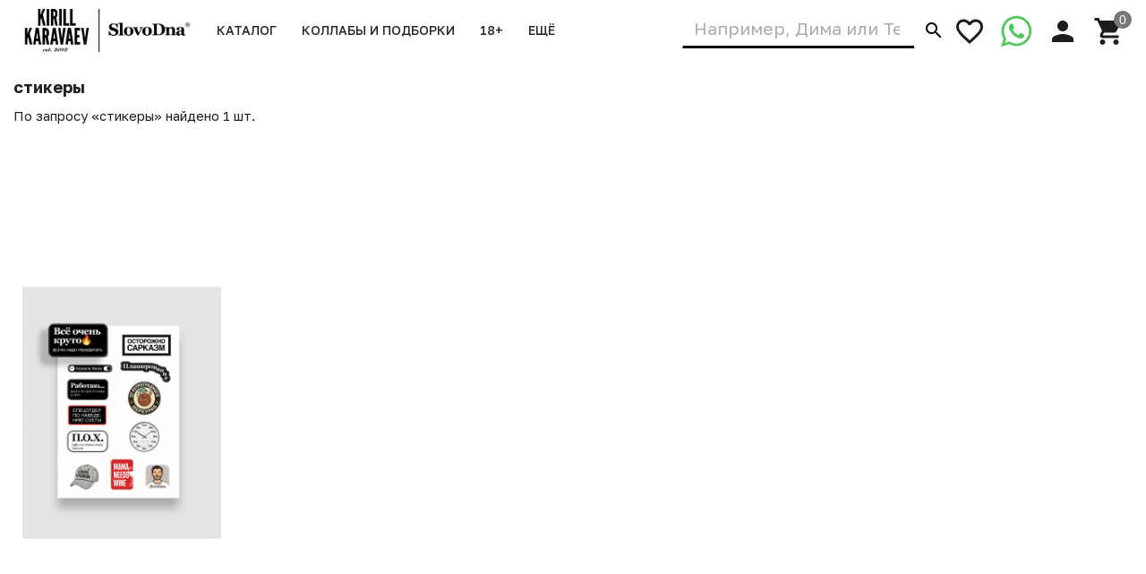

--- FILE ---
content_type: text/html; charset=utf-8
request_url: https://kkaravaev.com/tag/%D1%81%D1%82%D0%B8%D0%BA%D0%B5%D1%80%D1%8B/
body_size: 17690
content:
<!DOCTYPE html><html lang="ru"><head prefix="og: http://ogp.me/ns#fb: http://ogp.me/ns/fb#product: http://ogp.me/ns/product#"><title>стикеры — Футболки и свитшоты с идеей — купить мерч от Кирилла Караваева</title><meta charset="UTF-8"><meta http-equiv="x-ua-compatible" content="IE=edge"><meta name="Description" content="" /><meta name="viewport" content="width=device-width, initial-scale=1, maximum-scale=1, user-scalable=0" /><meta name="p:domain_verify" content="e29ffae43e9fde7bc29d8903ef2a97d1"/><meta name="yandex-verification" content="cbaae65ba6bb3d97" /><meta name="wa-expert-hash" content="9effadeeb7937dec10028708f0ae68e62da0146" /><link rel="shortcut icon" href="/favicon.ico"/><link href="https://e1f55bc9-3fe8-4198-8164-431f531fa037.selcdn.net/wa-data/public/shop/themes/kk/shop.css?v1.0.0.2321" rel="stylesheet" type="text/css" media="all" />
    <script>!function(a){"use strict";var b=function(b,c,d){function e(a){return h.body?a():void setTimeout(function(){e(a)})}function f(){i.addEventListener&&i.removeEventListener("load",f),i.media=d||"all"}var g,h=a.document,i=h.createElement("link");if(c)g=c;else{var j=(h.body||h.getElementsByTagName("head")[0]).childNodes;g=j[j.length-1]}var k=h.styleSheets;i.rel="stylesheet",i.href=b,i.media="only x",e(function(){g.parentNode.insertBefore(i,c?g:g.nextSibling)});var l=function(a){for(var b=i.href,c=k.length;c--;)if(k[c].href===b)return a();setTimeout(function(){l(a)})};return i.addEventListener&&i.addEventListener("load",f),i.onloadcssdefined=l,l(f),i};"undefined"!=typeof exports?exports.loadCSS=b:a.loadCSS=b}("undefined"!=typeof global?global:this);</script>
    <script>loadCSS("//fonts.googleapis.com/css2?family=Golos+Text:wght@400;500;600;700&display=swap", false, "all");loadCSS("/wa-data/public/site/themes/kk/css/mi.min.css", false, "all");loadCSS("/wa-data/public/site/themes/kk/css/social.min.css", false, "all");</script><noscript><link type="text/css" rel="stylesheet" media="all" href="//fonts.googleapis.com/css2?family=Montserrat:wght@200;300;400;500;700&display=swap"/><link href="/wa-data/public/site/themes/kk/css/mi.min.css?v1.0.0.232" rel="stylesheet"><link href="/wa-data/public/site/themes/kk/css/social.min.css?v1.0.0.232" rel="stylesheet"></noscript><script>loadCSS( "/wa-content/font/ruble/arial/fontface.css", false, "all");</script><noscript><link href="/wa-content/font/ruble/arial/fontface.css" rel="stylesheet" type="text/css"></noscript><script src="/wa-content/js/jquery/jquery-1.11.1.min.js"></script><script>loadCSS("https://e1f55bc9-3fe8-4198-8164-431f531fa037.selcdn.net/wa-data/public/shop/themes/kk/css/print.css", false, "print");</script><style>@media (min-width: 768px) {.products__image .image-wrap,.products__image .image {height: 450px;}.products__image img {max-height: 450px;}}@media (min-width: 1200px) {.products__image .image-wrap,.products__image .image {height: 600px;}.products__image img {max-height: 600px;}}@media (min-width: 768px) {.product__mediaV .product__gallery { overflow: initial; }}</style><!-- plugin hook: 'frontend_head' --><style>body.boxed {background-position: top;}</style>



<style>
    /* цвет текста */
    html, body { color: #222; }
    
    h3,
    .h3 {
        color: #000;
        text-transform: uppercase;
        font-size: 22px;
        font-weight: bold !important;
    }
    
    /* Списки :  */
    .heading::before {
        display: none;
    }
    
    .heading {
        text-align: center;
    }
    
    .row-centered {
       text-align:center;
    }
    
    .col-centered {
       display:inline-block;
       float:none;
       /* reset the text-align */
       text-align:left;
       /* inline-block space fix */
       margin-right:-4px;
    }

    /* цвет ссылок */
    a { color: #000; }

    /* цвет наведения ссылок */
    a:hover { color: #000; }

    /* черные ссылки / текст */
    .black,
    a.black { color: #000; }

    /* серые ссылки / текст */
    .gray,
    a.gray { color: #555; }

    /* обычные ссылки / текст */
    .darken,
    a.darken { color: #222; }

    /* разделитель : цвет */
    hr { border-color: #eee; }

    /* цитата : граница */
    blockquote { border-color: #eee; }

    /* фон содержимого сайта */
    body.body-auth,
    .wrapper { background: #fff; }

    /* ШАПКИ ОБЩЕЕ */
    .header { background: #fff; }

    /* верхнее меню : фон */
    .topMenu { background: #555; }

    /* верхнее меню : цвет меню страниц */
    .topMenu__pages,
    .topMenu__pages a { color: #d9d9d9; }

    /* верхнее меню : цвет сравнение, избранное */
    .topMenu__link
    .topMenu__link:hover { color: #fff; }

    .topMenu__badge {
        background: #959595; /* верхнее меню : фон индикаторов */
        color: #fff; /* верхнее меню : цвет индикаторов */
    }
    .full .topMenu__badge {
        background: #ffc120; /* верхнее меню : фон активных индикаторов */
        color: #000; /* верхнее меню : цвет активных индикаторов */
    }

    .mi-icon-badge[data-badge]::after {
        background: #777; /* шапка : индикаторы иконок : фон */
        color: #fff; /* шапка : индикаторы иконок : цвет */
    }
    /* Главная : бокс в рамке */
    .v-box {
        display: block;
        margin: 0 0 21.74px;
        padding: 1em 1em 1em 1em;
        overflow: hidden;
        font-size: 0.8em;
        position: relative;
        border: 1px solid transparent;
        color: #b3b3b3;
        border-color: #e6e6e6;
        background-color: #FFF;
        line-height: 1.2em;
    }
    @media (max-width: 760px) {
        .v-box {
            font-size: 0.7em;
        }
    }
    .v-box p {
        color: #000;
        margin:0;
    }
    
    .v-box i {
        color: #b3b3b3;
    }
    
    .v-box a {
        font-weight: normal !important; 
    }

    .full .mi-icon-badge[data-badge]::after {
        background: #ffc120; /* шапка : индикаторы иконок : активный фон */
        color: #222; /* шапка : индикаторы иконок : активный цвет */
    }

    /* шапка : поиск : цвет границы */
    .search-form__button { border-color: #fff; }
    .search-form__input { border-color: #fff; border-bottom-color: #777; box-shadow: none; border-radius: 0; border-bottom: 3px solid #000; }

    .search-form__button {
        background: #fff; /* шапка : поиск : фон кнопки */
        color: #000; /* шапка : поиск : цвет кнопки */
    }
    
    /* шапка : цвет ссылки "показать еще 30" в описке найденных */
    
    #searchProducts .search__more {
        color: #000;
    }

    /* ШАПКА 1 */
    /* шапка 1 : фон */
    .headerContent_theme_ua { background: #fff; }

    /* шапка 1 : категории : фон */
    .navbar_theme_ua { background: #fff; }

    /* шапка 1 : категории : цвет текста */
    .navbar_theme_ua .navbar-nav>li>a { color: #222; }

    /* шапка 1 : категории : цвет границы */
    .navbar_theme_ua .navbar-nav>li>a:hover { border-color: #000; }
    
    .navbar_theme_ua .navbar-nav>li.active>a { border-color: #000; }

    /* шапка 1 : цвет иконок */
    .headerLinks_theme_ua .headerLinks__link { color: #1d1d1d; }

    .headerLinks_theme_ua .full .headerLinks__icon::after {
        background-color: #000; /* шапка 1 : индикаторы иконок : активный фон */
        color: #fff; /* шапка 1 : индикаторы иконок : активный цвет */
    }
    
    /* шапка 2 : поиск : сдвиг справа */
    .search-form_theme_ua {
        padding-right: 200px;
    }
    
    .contentDescription a {
        border-bottom: 2px dashed #000;
    }
    
    .contentDescription a:hover {
        text-decoration: none;
        color: #333;
    }

    /* ШАПКА 2 */
    /* шапка 2 : цвет текста, ссылок */
    .header_theme_am,
    .header_theme_am a { color: #fff; }

    /* шапка 2 : фон */
    .headerContent_theme_am { background: #303030; }

    /* шапка 2 : навцигация : фон */
    .navbar_theme_am { background: transparent; }

    /* шапка 2 : навцигация : цвет текста */
    .navbar_theme_am .navbar-nav>li>a,
    .navbar_theme_am .navbar-nav>li>a:hover { color: #ccc; }

    /* шапка 2 : навигация : цвет текста каталога */
    .dropdown_theme_am > a { color: #fff !important}

    /* шапка 2 : навигация : цвет стрелки фикс. каталога */
    .header_theme_am.affix .navbar-nav>li:first-child>a::after { color: #ffc120 }

    /* шапка 2 : поиск : цвет границы */
    .search-form_theme_am .search-form__button,
    .search-form_theme_am .search-form__input { border-color: transparent; }


    /* ШАПКА 3 */
    /* шапка 3 : фон */
    .header_theme_wm { background: #000; }

    /* шапка 3 : цвет текста, ссылок */
    .topMenu_theme_wm,
    .topMenu_theme_wm a { color: #fff; }

    /* шапка 3 : верхнее меню : фон */
    .topMenu_theme_wm { background: transparent; }

    /* шапка 3 : поиск : цвет границы */
    .search-form_theme_wm .search-form__button,
    .search-form_theme_wm .search-form__input { border-color: transparent; }

    /* шапка 3 : навигация : фон */
    .navbar_theme_wm { background: #fff; }

    /* шапка 3 : навигация : цвет ссылок */
    .navbar_theme_wm .navbar-nav>li>a { color: #000; }

    /* шапка 3 : навигация : цвет промо */
    .navbar_theme_wm .navbar-promo { color: #f58339 !important; }

    /* шапка 3 : навигация : цвет стрелки фикс. каталога */
    .navbar-bars__arrow { color: #ffc120 }

    /* ШАПКА 4 */
    /* шапка 4 : цвет текста, ссылок */
    .header_theme_el,
    .header_theme_el a { color: #1d1d1d; }

    .topMenu_theme_el {
        background: #000; /* шапка 4 : верхнее меню : фон */
        border-color: #ddd; /* шапка 4 : верхнее меню : цвет границы */
    }

    /* шапка 4 : верхнее меню : цвет меню страниц */
    .topMenu_theme_el .topMenu__pages,
    .topMenu_theme_el .topMenu__pages a { color: #fff; } 

    /* шапка 4 : верхнее меню : цвет сравнение, избранное */
    .topMenu_theme_el .topMenu__link:hover,
    .topMenu_theme_el .topMenu__link { color: #fff; }
    
    /* шапка 4 : верхнее меню : цвет сравнение, избранное */
    .topMenu_theme_el ul.list-inline > li > a:hover,
    .topMenu_theme_el ul.list-inline > li > a { color: #fff; }

    /* шапка 4 : поиск : фон кнопки */
    .search-form_theme_el .search-form__button { background: #000; }

    /* шапка 4 : корзина : цвет иконки */
    .header_theme_el .headerContent__cart i { color: #000; }

    /* шапка 4 : пустая корзина : цвет иконки */
    .blank__icon { color: #000000; }
    
    /* шапка 4 : категории : фон */
    .navbar_theme_el { background-color: #000; }

    /* шапка 4 : категории : цвет текста */
    .navbar_theme_el .navbar-nav>li>a,
    .navbar_theme_el .navbar-nav>li>a:hover,
    .navbar_theme_el .navbar-nav>li>a:focus { color: #fff }

    /* шапка 4 : категории : фон наведение */
    .navbar_theme_el .navbar-nav>li>a:hover { background-color: #a6283e; }

    /* ВЫПАДАЮЩИЕ СПИСКИ */
    /* выпадающие списки : фон */
    .dropdown-menu { background-color: rgba(255,255,255,0.96);; }

    /* выпадающие списки : стрелка : фон */
    .dropdown-arrow>.dropdown-menu::after { border-bottom-color: rgba(255,255,255,0.96);; }

    /* выпадающие списки : цвет ссылок */
    .dropdown-menu>li>a { color: #000 !important; }
    .dropdown-menu>li:hover {
        background: #ddd;
     }

    /* выпадающие списки : цвет стрелок */
    .dropdown>a::after,
    .dropdown-submenu>a::after { color: #ccc; }

    /* выпадающие списки : навигация : фон */
    .navbar-nav .dropdown-menu { background-color: #fff; }

    /* выпадающие списки : навигация : цвет текст */
    .navbar .dropdown-menu>li>a { color: #000; }

    /* выпадающие списки : навигация : цвет текст наведения */
    .navbar .dropdown-menu>li>a:hover { color: #000; }

    /* выпадающие списки : навигация шапка 1 : цвет границы */
    .navbar_theme_ua ul.dropdown-menu { border-color: #000; }

    /* выпадающие списки : навигация шапка 2 : цвет текста наведение */
    .dropdown-menu_theme_am>li>a:hover { color: #000; }

    /* выпадающие списки : мегаменю : цвет заголовков*/
    .megaMenu .megaMenu__heading { color: #000; }

    /* выпадающие списки : мегаменю : цвет текста */
    .megaMenu li a { color: #000; }

    /* выпадающие списки : мегаменю : цвет текста наведение */
    .megaMenu li a:hover { color: #000; }

    /* выпадающие списки : меню шапка 2 : цвет текста */
    .amaMenu a { color: #5a5a5a; }
    
    /* ПРОМО БЛОКИ : цвет заливки */
    .promo:hover .promo__cover {
        background-color: #666;    
    }

    /* ПОДПИСКА */
    .subscribe {
        background-color: #fff; /* подписка : фон */
        border-color: #f4f4f4; /* подписка : цвет границы */
        color: #222; /* подписка : цвет текста */
    }
    
    footer {
        margin-top: 20px;
    }

    /* ПОДВАЛ */
    .footer {
        background-color: #fff; /* подвал : фон */
        border-color: #f4f4f4; /* подвал : цвет границы */
        color: #222; /* подвал : цвет текста */
    }

    /* подвал : цвет ссылок */
    .footer a { color: #000; }
    
    /* КАРТА */
    .bg-primary { background: #fff !important; color: #000; }

    /* КОПИРАЙТ */
    .copyright {
        background-color: #242424; /* копирайт : фон */
        border-color: #f4f4f4; /* копирайт : цвет границы */
        color: #ffffff; /* копирайт : цвет текста */
        padding: 3.23077em 0;
    }

    /* ФОРМЫ */
    .form input[type="text"],
    .form input[type="password"],
    .form input[type="email"],
    .form select,
    .form textarea,
    .form-control {
        background-color: #fff; /* формы : поля : фон */
        /* border-color: ; */ /* формы : поля : граница */
        color: #555; /* формы : поля : цвет текста */
    }
    .form-control:focus {
        border-color: #000;
        outline: 0;
        box-shadow: none;
    }
    
    .form input[type="submit"], .form button {
        background-color: #000;
    }
    
    .form input[type="submit"]:focus, .form input[type="submit"]:hover, .form input[type="submit"]:active, .form button:focus, .form button:hover, .form button:active {
        color: #fff;
        background-color: #666;
        border-color: #666;
    }

    /* формы : поля : цвет границы фокуса */
    .form input[type="text"]:focus,
    .form input[type="password"]:focus,
    .form input[type="email"]:focus,
    .form select:focus,
    .form textarea:focus { border-color: #666; 
        box-shadow: none;
    }

    .checkbox:not(:checked)+label::before {
        background-color: #fff; /* формы : чекбокс : фон */
        border-color: #aaa; /* формы : чекбокс : граница */
    }

    .checkbox:checked+label::before {
        background-color: #fff; /* формы : чекбокс : фон */
        border-color: #000; /* формы : чекбокс : граница */
        color: #fff; /* формы : чекбокс : цвет текста */
    }

    .radio:not(:checked)+label::before,
    .radio:checked+label::before {
        background: #fff; /* формы : радио : фон */
        border-color: #878787; /* формы : радио : граница */
    }

    /* формы : радио : фон кружка */
    .radio:checked+label::after { background: #878787; }

    .btn-default {
        color: #000; /* кнопка : обычная : цвет текста */
        background-color: #fff; /* кнопка : обычная : фон */
        border-color: #caced4; /* кнопка : обычная : граница */
    }
    
    .btn-showall {
        background-color: #f7f7f7;
        color: #333;
    }
    
    .btn-showall:hover {
        color: #2b2b2b;
        background-color: #e8e8e8;
    }
    
    .w-100 {
        width: 100%;
    }
    
    .my-2 {
        margin-top: 1.0rem;
        margin-bottom: 1.0rem;
    }
    
    .py-2 {
        padding-top: 1.0rem;
        padding-bottom: 1.0rem;    
    }
    
    .mb-2 {
        margin-bottom: 1.5rem;
    }

    .btn-primary,
    .login .form.auth input[type="submit"] {
        color: #000; /* кнопка : синяя : цвет текста */
        background-color: #fff; /* кнопка : синяя : фон */
        border-color: #000; /* кнопка : синяя : граница */
        border-width: 3px;
        font-weight: 500;
    }

    .btn-primary:hover,
    .login .form.auth input[type="submit"]:hover {
        color: #fff; /* кнопка : синяя : цвет текста наведения */
        background-color: #666; /* кнопка : синяя : фон наведения*/
        border-color: #666; /* кнопка : синяя : граница наведения */
    }
    
    .btn-primary:focus, .btn-primary.focus {
        color: #fff;
        background-color: #666;
        border-color: #666;
    }

    .btn-danger {
        color: #fff; /* кнопка : красная : цвет текста */
        background-color:#000; /* кнопка : красная : фон */
        border-color: #000; /* кнопка : красная : граница */
    }

    .btn-danger:hover {
        color: #fff; /* кнопка : красная : цвет текста наведения */
        background-color: #666; /* кнопка : красная : фон наведения */
        border-color: #666; /* кнопка : красная : граница наведения */
    }
    
    .btn-primary:active, .btn-primary.active, .open > .btn-primary.dropdown-toggle {
        color: #fff;
        background-color: #000;
        border-color: #000;
    }
    
    .btn-primary:active:hover, .btn-primary:active:focus, .btn-primary:active.focus, .btn-primary.active:hover, .btn-primary.active:focus, .btn-primary.active.focus, .open > .btn-primary.dropdown-toggle:hover, .open > .btn-primary.dropdown-toggle:focus, .open > .btn-primary.dropdown-toggle.focus {
        color: #fff;
        background-color: #666;
        border-color: #666;
    }

    /* БОКОВАЯ ПАНЕЛЬ */
    .sbNav__header {
        background: #f2f8fd; /* бок. категории : заголовок : фон */
        border-color: #e9e9e9; /* бок. категории : заголовок : граница */
        color: #222 !important; /* бок. категории : заголовок : цвет текста */
    }

    /* бок. категории : заголовок : цвет стрелки */
    .sbNav__header::after { color: #ffc120; }

    /* бок. категории : ссылки : фон */
    .sbNav__li { background: #fff; }

    /* бок. категории : ссылки : цвет текста */
    .sbNav__link,
    .sbNav .dropdown-menu>li>a { color: #555; }

    /* бок. категории : ссылки : цвет текста наведения */
    .sbNav__link:hover,
    .sbNav .dropdown-menu>li>a:hover { color: #000; }

    /* бок. панель : заголовки : цвет текста */
    .sbHeading { color: #000; }

    /* бок. панель : бренды : цвет ссылок */
    .sbBrands a { color: #333; }

    /* бок. панель : новости : цвет наименования */
    .sbPosts__name { color: #333; }

    /* бок. панель : новости : цвет информации */
    .sbPosts__info { color: #888; }

    /* бок. панель : теги : граница */
    .sbTags__item { border-color: #f1f1f1; }

    /* бок. панель : теги : фон наведения */
    .sbTags__item:hover { background: #f1f1f1; }

    /* бок. панель : теги : цвет текст */
    .sbTags__tag { color: #5a5a5a !important; }

    /* бок. панель : слайдер : цвет стрелок */
    .slick-sb .slick-arrow::before { color: #000; }

    /* СЛАЙДЕР */
    /* слайдер : точки : цвет */
    .slick-dots li button { color: #c9c9c9; }

    /* слайдер : точки : активный цвет */
    .slick-dots li.slick-active button { color: #707070; }

    /* слайдер : стрелки : фон */
    .slick-arrow { background: rgba(255,255,255,0.3); }

    /* слайдер : стрелки : фон наведение */
    .slick-arrow:hover,
    .slick-arrow:focus { background-color: #fff; }

    /* слайдер : стрелки : цвет */
    .slick-arrow::before { color: #c7c7c7; }

    /* МАГАЗИН */
    /* карточка товара : фон */
    .products__inner { background: #fff; }

    /* карточка товара : граница наведение */
    .products.thumbs .products__item:hover .products__inner { border-color: #8c8c8c; }

    /* карточка товара  */
    .products__link { 
        color: #444; /* цвет названия */ 
        text-align: center; 
    }

    /* карточка товара : цвет цены */
    .products__price, 
    .productAffix__price { color: #000; }
    
    .rating,
    .products__buttons,
    .products__prices { text-align: center; }
    
    /* карточка товара : цвет выбранной хар-ки */
    .options__item a.active {
        border: 3px solid #000;    
    }
    

    /* карточка товара : цвет избранного, сравнения */
    .product__action { color: #666; }
    
    /* карточка товара : цвет иконки печати */
    .product__share a { 
        color: #000;    
    }
    .product__share a:hover { 
        color: #666;    
    }

    .products__quickview {
        background: #fff; /* карточка товара : быстрый просмотр : фон */
        color: #222; /* карточка товара : быстрый просмотр : текст */
    }
    
    .products__description { background: #fff; }
    
    /* карточка товара : цвет фона в списке характеристик */
    .table-striped > tbody > tr:nth-of-type(2n+1) {
        background-color: #ddd;    
    }
    
    /* категория : элемент списка товара : цвет подчеркивания при смене фото */
    .tmb-wrap-table div.active { 
        border-color: #000;    
    }

    /* услуги : цвет иконки */
    .service__icon { color: #000 !important; }

    /* услуги : цвет наведения иконки */
    .service:hover .service__icon  { color: #666 !important; }

    /* заголовки : граница */
    .heading::before { background: #000; }


    .nav-tabs:not(.quickview__tabs)>li.active>a,
    .nav-tabs:not(.quickview__tabs)>li.active>a:hover,
    .nav-tabs:not(.quickview__tabs)>li.active>a:focus {
        color: #000; /* табы : активная вкладка : цвет текущей */
        border-color: #000; /* табы : активная вкладка : граница текущей */
    }
    
    .nav-tabs > li > a:hover { border-color: #000; }

    /* посты : граница */
    .post__panel { border-color: #e7e7e7; }

    /* посты : граница наведения */
    .post:hover .post__panel { border-color: #000; }

    /* посты : цвет заголовка наведение */
    .post:hover .h2 { color: #000; }

    /* посты : маска изображения */
    .timeline__mask { background: #000; }

    /* бренды : цвет границы */
    .brands,
    .brands__all { border-color: #ebebeb; }

    /* описание : разделитель : граница */
    .about hr { border-color: #e4e4e4; }

    /* описание : разделитель : граница наведения */
    .about:hover hr { border-color: #000; }

    /* сортировка : цвет границы */
    .sort { border-color: #e9e9e9; }

    .sort .dropdown>a {
        background: #fff; /* сортировка : кнопка : фон */
        color: #222; /* сортировка : кнопка : текст */
        border: 3px #000 solid;
    }

    .sort .dropdown .dropdown-menu {
        background: #fff; /* сортировка : список : фон */
        border-color: #e9e9e9; /* сортировка : список : граница */
        color: #222; /* сортировка : список : текст */
    }

    .sort .selected a { color: #000; } /* сортировка : список : текст активный */

    /* сортировка : вид : цвет */
    .sort__view a { color: #d9d9d9; }

    /* сортировка : вид : цвет активный */
    .sort__view a.active { color: #000; }

    /* фильтр : фон */
    .filter,
    .sbSort__inner { background: #fff; }

    /* фильтр : граница */
    .filter,
    .filter__block { border-color: #f0f0f0; }

    /* фильтр : слайдер : фон */
    .ui-slider-horizontal.ui-widget-content { background: #bbb; }

    /* фильтр : слайдер : активный фон и кружки */
    .ui-slider-horizontal .ui-widget-header,
    .ui-slider-horizontal .ui-slider-handle.ui-state-default { background: #000; }

    /* фильтр : стрелки : цвет */
    .filter__header a::before,
    .sbSort__btn::before { border-top-color: #000; }

    /* фильтр моб : кнопки : фон */
    .filterMobile { background: #f2f8fd; }

    /* фильтр моб : разделитель : фон */
    .sbSort { background: #e9e9e9; }
    
    .products.thumbs .products__item:hover .products__inner {
        border-color: #e9e9e9;;
    }

    /* форма продукта : фон */
    .productForm { background: #fff; }

    /* форма продукта : граница */
    .productForm,
    .productForm__header { border-color: transparent; }

    /* форма продукта : заголовок : фон */
    .productForm__header { background: #fff; }
    
    /* форма продукта : блок : В корзину */
    .productForm__submit {
        border-top: none;
        background: #fff;
    }
    
    /* форма продукта : миниатюры : рамка */
    .slick-current .product__gallery__inner {
        border: 2px solid #000 !important;
    }
    /* форма продукта : цена : цвет */
    .color-secondary, .color-price {
        color: #000 !important;
    }
    
    /* форма продукта : быстрый просмотр : цвет рамки */
    .modal-content {
        border-color: #ccc;
    }

    /* количество : фон */
    .qty { background: #eee; }

    /* количество : кнопки : фон */
    .qty button { background: #ddd; }

    /* количество : кнопки : цвет */
    .qty__plus::before { border-bottom-color: #444 !important; }
    .qty__minus::before { border-top-color: #444 !important; }
    
    /* количество : фон : выделение фокус */
    .qty.is-focus {
        outline: 0;
        box-shadow: none;
        border-color: inherit
    }

    @media (min-width: 991px) {
        .cartOrder__block {
            background: #fff; /* корзина : форма : фон */
            border-color: #c2cfd6; /* корзина : форма : граница */
        }
    }

    /* оформление : фон */
    .panel { background: #fff; }

    /* мои заказы : фон */
    .myTable { background: #fff; }

    /* мои заказы : граница */
    .myTable,
    .myOrders__table>.row { border-color: #dbdbdb; }

    /* мои заказы : заголовок : фон */
    .myTable__header { background: #fff; }

    /* статусная строка : линия : фон */
    .progress-step::after { background-color: #c0ced4; }

    .progress-step .progress-marker {
        color: #fff; /* статусная строка : маркер : текст */
        background-color: #fff; /* статусная строка : маркер : фон */
        border-color: #c0ced4; /* статусная строка : маркер : граница */
    }

    .progress-step.is-active .progress-marker {
        background-color: #6dc150; /* статусная строка : маркер : фон активный */
        border-color: #6dc150; /* статусная строка : маркер : граница активная */
    }

    .progress-step:hover .progress-marker {
        background-color: #8cce76; /* статусная строка : маркер : фон наведения*/
        border-color: #8cce76; /* статусная строка : маркер : граница наведения */
    }

    /* БЛОГ , ФОТО */
    /* блог : разделитель : фон */
    .timeline::before { background-color: #eee; }

    /* блог : метка даты : цвет */
    .timeline__badge,
    .timeline__panel::before { color: #ccc; }

    /* отзывы  : граница */
    .review { border-color: #e3e3e3; }

    /* отзывы : дата : цвет текста */
    .review__date { color: #8c8c8c; }

    /* фото : маска */
    .photos__item_mask { background-color: #000; }
    
    /* ИЗБРАННОЕ */
    .blank__icon .mi { text-shadow: none; }
    
    #checkout .active .panel-heading { border-color: #000; }
    #checkout .done .panel-heading { border-color: #000; background: #000; }
    
</style><meta name="yandex-verification" content="baba0e8da6ffd607" />

<!-- Yandex.Metrika counter -->
<script type="text/javascript" >
   (function(m,e,t,r,i,k,a){m[i]=m[i]||function(){(m[i].a=m[i].a||[]).push(arguments)};
   m[i].l=1*new Date();
   for (var j = 0; j < document.scripts.length; j++) {if (document.scripts[j].src === r) { return; }}
   k=e.createElement(t),a=e.getElementsByTagName(t)[0],k.async=1,k.src=r,a.parentNode.insertBefore(k,a)})
   (window, document, "script", "https://mc.yandex.ru/metrika/tag.js", "ym");

   ym(46022751, "init", {
        clickmap:true,
        trackLinks:true,
        accurateTrackBounce:true,
        webvisor:true,
        trackHash:true,
        ecommerce:"dataLayer"
   });
</script>
<!-- /Yandex.Metrika counter -->

<script type="text/javascript">!function(){var t=document.createElement("script");t.type="text/javascript",t.async=!0,t.src="https://vk.com/js/api/openapi.js?168",t.onload=function(){VK.Retargeting.Init("VK-RTRG-495328-gOvDC"),VK.Retargeting.Hit()},document.head.appendChild(t)}();</script><noscript><img src="https://vk.com/rtrg?p=VK-RTRG-495328-gOvDC" style="position:fixed; left:-999px;" alt=""/></noscript>

<script src="https://cdn.onesignal.com/sdks/web/v16/OneSignalSDK.page.js" defer></script>
<script>
  window.OneSignalDeferred = window.OneSignalDeferred || [];
  OneSignalDeferred.push(function(OneSignal) {
    OneSignal.init({
      appId: "b8c0d151-5458-4fdd-850e-25358e12930e",
      safari_web_id: "web.onesignal.auto.36c77d1a-9357-4d49-966b-0de749957ba2",
      notifyButton: {
        enable: true,
      },
    });
  });
</script><!--[if lt IE 9]><script src="https://oss.maxcdn.com/html5shiv/3.7.3/html5shiv.min.js"></script><script src="https://oss.maxcdn.com/respond/1.4.2/respond.min.js"></script><![endif]--></head><body class=""><div class="wrapper"><div class="header-wrapper header-wrapper-theme_ua">








<header class="header header_theme_ua hidden-xs hidden-sm position-fixed" data-spy="affix" data-offset-top="200"><div class="headerContent headerContent_theme_ua"><div class="container-fluid"><div class="row vertical-align"><div class="col-md-2 col-lg-2"><a href="/" class="logo logo_theme_ua">
            <img src="https://e1f55bc9-3fe8-4198-8164-431f531fa037.selcdn.net/wa-data/public/site/themes/kk/img/myaffixlogo.jpg?v1764530171?v1.0.0.232" class="logo__affix" alt="KIRILL KARAVAEV">
        <img src="https://e1f55bc9-3fe8-4198-8164-431f531fa037.selcdn.net/wa-data/public/site/themes/kk/img/mylogo.jpg?v1731353759?v1.0.0.232" alt="KIRILL KARAVAEV">
</a></div><div class="col-md-7 col-lg-5 static"><nav class="navbar navbar-default static navbar_theme_ua" id="navbar-categories"><ul class="nav navbar-nav navbar-flex"><li class="dropdown"><a href="/category/katalog/" data-icon-id="134"><span>КАТАЛОГ</span></a><ul class="dropdown-menu"><li><a href="/category/katalog/" data-icon-id="151"> НОВИНКИ</a></li><li><a href="/category/slovar/" data-icon-id="203"> КНИГИ / ЧАСЫ / КАЛЕНДАРИ</a></li><li><a href="/category/hoodie/" data-icon-id="177"> ХУДИ REGULAR</a></li><li><a href="/category/khudi-ovyersayz/" data-icon-id="197"> ХУДИ OVERSIZE</a></li><li><a href="/category/khudi-oversize-premium/" data-icon-id="225"> ХУДИ PREMIUM</a></li><li><a href="/category/sweatshirts/" data-icon-id="179"> СВИТШОТЫ REGULAR</a></li><li><a href="/category/svitshoty-oversize-premium/" data-icon-id="226"> СВИТШОТЫ PREMIUM</a></li><li><a href="/category/futbolki/" data-icon-id="59"> ФУТБОЛКИ REGULAR</a></li><li><a href="/category/ovyersayz/" data-icon-id="196"> ФУТБОЛКИ PREMIUM</a></li><li><a href="/category/longslives/" data-icon-id="231"> ЛОНГСЛИВЫ PREMIUM</a></li><li><a href="/category/pizhamy-premium/" data-icon-id="233"> ПИЖАМЫ PREMIUM</a></li><li><a href="/category/rainys/" data-icon-id="79"> ДОЖДЕВИКИ REGULAR</a></li><li><a href="/category/dozhdyeviki-pryemium/" data-icon-id="206"> ДОЖДЕВИКИ PREMIUM</a></li><li><a href="/category/caps/" data-icon-id="166"> КЕПКИ REGULAR</a></li><li><a href="/category/kyepki-premium/" data-icon-id="227"> КЕПКИ PREMIUM</a></li><li><a href="/category/termostakany/" data-icon-id="66"> ТЕРМОСТАКАНЫ</a></li><li><a href="/category/bags/" data-icon-id="123"> ШОПЕРЫ PREMIUM</a></li><li><a href="/category/home/" data-icon-id="221"> ДЛЯ ДОМА</a></li><li><a href="/category/pack/" data-icon-id="185"> ПОДАРОЧНАЯ УПАКОВКА</a></li><li><a href="/category/syertifikaty/" data-icon-id="95"> ⚡️СЕРТИФИКАТЫ</a></li><li><a href="/category/prosto/" data-icon-id="159"> ВЕЩИ БЕЗ ПРИНТА</a></li></ul></li><li class="dropdown"><a href="/category/kollaby/" data-icon-id="132"><span>КОЛЛАБЫ и ПОДБОРКИ</span></a><ul class="dropdown-menu"><li><a href="/category/2026/" data-icon-id="232"> НОВОГОДНоЕ</a></li><li><a href="/category/zodiac/" data-icon-id="190"> ЗНАКИ ЗОДИАКА И МЕСЯЦЫ</a></li><li><a href="/category/names/" data-icon-id="220"> ИМЕНА</a></li><li><a href="/category/Tbusiness/" data-icon-id="234"> Т-Бизнес edititon</a></li><li><a href="/category/zrobim/" data-icon-id="229"> ⚡️ZROBIM ARCHITECTS</a></li><li><a href="/category/ruki/" data-icon-id="88"> РУКИ ВВЕРХ</a></li><li><a href="/category/kvartet-i/" data-icon-id="192"> Театр КВАРТЕТ И</a></li><li><a href="/category/chyeburashka/" data-icon-id="214"> Ч Е Б У Р А Ш К А</a></li><li><a href="/category/kvartet-i-x-maxim-online/" data-icon-id="215"> Квартет И x MAXIM ONLINE</a></li><li><a href="/category/pal-feshn-lukhari-kollyekshn/" data-icon-id="222"> ПАЛЬ (ФЭШН ЛУХАРИ)</a></li><li><a href="/category/petrov/" data-icon-id="142"> САША ПЕТРОВ</a></li><li><a href="/category/fh/" data-icon-id="207"> ФОНД ХАБЕНСКОГО</a></li><li><a href="/category/black-and-beloe/" data-icon-id="180"> BLACK AND BELOE</a></li><li><a href="/category/ira/" data-icon-id="212"> ИРА x OKKO</a></li><li><a href="/category/rambler-group/" data-icon-id="171"> RAMBLER GROUP</a></li><li><a href="/category/brainstorm/" data-icon-id="181"> BRAINSTORM</a></li><li><a href="/category/netmonet/" data-icon-id="199"> НЕТМОНЕТ</a></li><li><a href="/category/duck-it/" data-icon-id="170"> DUCK IT OFFICIAL MERCH</a></li><li><a href="/category/by-slovodna/" data-icon-id="152"> SlovoDna</a></li><li><a href="/category/RBC_SlovoDna/" data-icon-id="194"> РБК</a></li></ul></li><li><a href="/category/18/" data-icon-id="230"> 18+</a></li><li><a href="/category/pyersonalno/" data-icon-id="150"> ✏️ВАШ ПРИНТ</a></li><!-- more list items... --><!--<li><a target="_blank" href="https://kkaravaev.com/category/syertifikaty/">Сертификаты</a></li>-->
<li><a target="_blank" href="https://print.kkaravaev.com/">✏️Генератор</a></li>
<li><a target="_blank" href="https://b2b.kkaravaev.com/">Бизнесу</a></li>
<!--<li><a target="_blank" href="/store">ШОУРУМ</a></li>--></ul></nav></div><div class="col-md-4 col-lg-5"><div class="hidden-md"><div class="search-form search-form_theme_ua" id="searchWrapper"><form method="get" action="/search/"><div class="input-group"><input style="font-size: 16px;" class="search-form__input form-control" type="search" name="query" placeholder="Например, Дима или Телец" autocomplete="off" id="searchAjax"><span class="input-group-btn"><button class="search-form__button btn" type="submit"><i class="mi mi-search mi-24 search-form__icon"></i></button></span></div></form><div class="search-form__collapse"></div></div></div><ul class="headerLinks headerLinks_theme_ua"><li class="visible-md-inline-block"><a class="headerLinks__link" href="#searchCollapse" data-toggle="collapse"><i class="mi mi-search headerLinks__icon"></i></a></li><li class="dropdown dropdown-arrow dropdown-right"><a class="headerLinks__link js-favorite" href="/search/?func=wishlist" rel="nofollow"><i class="mi mi-favorite-border headerLinks__icon"></i></a></li><li><a class="headerLinks__link" style="width: 36px; height: auto; position: relative; top: 2px;" href="https://api.whatsapp.com/send?phone=79915963602&text=&source=&data=&app_absent="><svg enable-background="new 0 0 512 512" id="Layer_1" version="1.1" viewBox="0 0 512 512" xml:space="preserve" xmlns="http://www.w3.org/2000/svg" xmlns:xlink="http://www.w3.org/1999/xlink"><g><path d="M500.4,241.8c-0.6,63.4-16.9,113-50.8,156.1c-36.4,46.3-83.8,75.7-141.8,87.6   c-44.8,9.1-88.4,5.1-131.2-10.4c-9.5-3.5-18.8-7.6-27.7-12.5c-2.7-1.5-5-1.7-8-0.7c-40.5,13.1-81.1,26.1-121.7,39   c-1.8,0.6-4.2,2.3-5.6,1c-1.6-1.6,0.4-4,1-5.9c8.1-24.1,16.2-48.3,24.4-72.4c5-14.7,9.8-29.3,15-43.9c1.4-3.8,0.9-6.7-1.2-10.2   c-10.3-17.6-17.9-36.4-23.3-56.1c-10.1-37-11.2-74.4-3.3-111.8c8.6-40.8,26.6-77.2,54.3-108.6c33.5-38,74.8-63.1,123.9-75.2   c31.3-7.7,62.9-8.9,94.7-3.7c41.6,6.8,79.1,23.3,111.8,49.9c34,27.7,58.8,62.1,74.4,103.4C493.9,189.7,500.7,226.2,500.4,241.8z    M74.6,441.5c24.8-8,48.5-15.6,72-23.3c3.1-1,5.6-0.8,8.3,1c9,6,18.7,10.8,28.7,15c32.5,13.8,66.3,18.8,101.2,14.3   c42.8-5.5,80.4-22.7,112-52.6c39.8-37.7,61.1-83.9,63-138.5c1.8-53.5-15.4-100.5-51.3-140.4c-34.1-37.9-76.9-59.5-127.4-64.9   c-43.9-4.7-85,4.8-123,27.6c-32.5,19.6-57.4,46.3-74.7,80c-19.1,37.1-25.6,76.5-20.1,117.8c4.1,31.2,15.3,59.9,33.3,85.7   c2,2.9,2.6,5.3,1.4,8.7c-3.7,10.2-7,20.5-10.5,30.7C83.3,415.2,79.2,427.8,74.6,441.5z" fill="#51C85D"/><path d="M141,194.7c0.5-23.8,8.9-41.5,24.8-55.6c5.1-4.6,11.4-6.6,18.5-5.6c3,0.4,6,0.7,9,0.5   c5.6-0.3,9.4,2.4,11.3,7.3c6.7,17.4,13.2,34.8,19.7,52.3c2.2,6-1.6,10.7-4.8,15c-3.7,5.1-8.2,9.6-12.6,14.1   c-4.5,4.6-5.1,7.2-2,12.8c18.1,32.9,43.5,58.2,78,73.8c1.2,0.5,2.4,1.2,3.6,1.8c4.6,2.1,8.7,1.6,12.2-2.4   c6.4-7.5,13.4-14.4,19.3-22.3c3.9-5.2,6.6-6.1,12.5-3.5c17.6,7.6,34.1,17.2,50.9,26.5c3.1,1.7,4.2,4.3,4.1,7.9   c-0.9,29.5-17.8,44.9-47.5,51.7c-14.4,3.3-27.7-0.3-40.9-5.1c-27.7-10-54.4-21.8-76.8-41.6c-17.8-15.8-33.5-33.4-46.8-53.1   c-10.2-15.2-20.8-30.1-26.7-47.8C143.4,212,140.9,202.4,141,194.7z" fill="#51C85D"/></g></svg></a></li><li class="dropdown dropdown-arrow dropdown-right"><a class="headerLinks__link" href="javascript:void(0)"><i class="mi mi-person headerLinks__icon"></i></a><ul class="dropdown-menu"><li><a href="/login/">Вход</a></li><li><a href="/signup/">Регистрация</a></li></ul></li><li id="cart"><a class="headerLinks__link js-cart" href="/cart/"><span class="mi-icon-badge js-cart-count" data-badge="0" title="0 руб."><i class="mi mi-shopping-cart headerLinks__icon"></i></span></a><div id="flying-cart" class="flyingCart is-empty">
    <div class="flyingCart__content">
            </div>
    <div class="flyingCart__summary">
        <div class="row">
            <div class="col-xs-12">
                <p><span class="gray fs-13em">Всего</span>: <span class="fw-7 fs-14em js-cart-total">0 <span class="ruble">₽</span></span></p>
                <a href="/cart/" class="btn btn-primary btn-block">Корзина</a>
            </div>
        </div>
    </div>
    <div id="flying_cart_template" class="hidden">
        <div class="row">
            <div class="col-xs-4 flyingCart__image">
                <img src="[data-uri]" alt="flyingcart template">
            </div>
            <div class="col-xs-8">
                <p class="flyingCart__name fs-15em fw-5"></p>
                <p class="flyingCart__price color-price fs-13em fw-7"></p>
                <a href="javascript:void(0)" class="flyingCart__delete fs-13em">Удалить</a>
                <span class="flyingCart__count hidden"></span>
            </div>
        </div>
    </div>
</div></li></ul></div></div></div><div class="collapse" id="searchCollapse"><div class="search-form"><form method="get" action="/search/"><div class="input-group"><input style="font-size: 16px;" class="search-form__input form-control" type="search" name="query" placeholder="Например, Дима или Телец" autocomplete="off"><span class="input-group-btn"><button class="search-form__button btn" type="submit"><i class="mi mi-search mi-24 search-form__icon"></i></button></span></div></form></div></div></div></header>

<div class="headerMobile visible-xs visible-sm" id="headerMobile"><div class="container-fluid"><div class="row"><div class="col-xs-12"><div class="headerMobile__logo"><a href="/" class="logo logo_theme_ua">
            <img src="https://e1f55bc9-3fe8-4198-8164-431f531fa037.selcdn.net/wa-data/public/site/themes/kk/img/myaffixlogo.jpg?v1764530171?v1.0.0.232" class="logo__affix" alt="KIRILL KARAVAEV">
        <img src="https://e1f55bc9-3fe8-4198-8164-431f531fa037.selcdn.net/wa-data/public/site/themes/kk/img/mylogo.jpg?v1731353759?v1.0.0.232" alt="KIRILL KARAVAEV">
</a></div><div class="headerMobile__left"><ul class="headerMobile__list"><li><a href="javascript:void(0)" id="toggleMobileMenu"><i class="mi mi-menu mi-24"></i></a></li><li><a href="#mobileSearch" data-toggle="collapse"><i class="mi mi-search mi-24"></i></a></li></ul></div><div class="headerMobile__right"><ul class="headerMobile__list"><li><a href="/login/"><i class="mi mi-person mi-24"></i></a></li><li><a href="/cart/" class="js-cart"><span class="mi-icon-badge js-cart-count" data-badge="0"><i class="mi mi-24 mi-shopping-cart"></i></span></a></li></ul></div></div></div><div class="row"><div class="col-xs-12"><div class="collapse" id="mobileSearch"><form method="get" action="/search/"><div class="input-group"><input style="font-size: 16px;" class="search-form__input form-control" type="search" name="query" placeholder="Например, Дима или Телец" autocomplete="off"><span class="input-group-btn"><button class="search-form__button btn" type="submit"><i class="mi mi-search mi-24 search-form__icon"></i></button></span></div></form></div></div></div></div></div><div class="mobileMenu"><div class="mobileMenu_inner"><div class="mobileMenu__block"><a href="/signup/" class="pull-right">Регистрация</a><a href="/login/">Вход</a></div><ul class="list-group mobileMenu__group" id="mCats"><li class="list-group-item list-toggle"><a href="/category/katalog/">КАТАЛОГ</a><a href="#mCats_134" data-toggle="collapse" data-parent="#mCats" class="collapsed mobileMenu__toggle"></a><ul id="mCats_134" class="collapse"><li class="list-group-item list-toggle"><a href="/category/katalog/">НОВИНКИ</a></li><li class="list-group-item list-toggle"><a href="/category/slovar/">КНИГИ / ЧАСЫ / КАЛЕНДАРИ</a></li><li class="list-group-item list-toggle"><a href="/category/hoodie/">ХУДИ REGULAR</a></li><li class="list-group-item list-toggle"><a href="/category/khudi-ovyersayz/">ХУДИ OVERSIZE</a></li><li class="list-group-item list-toggle"><a href="/category/khudi-oversize-premium/">ХУДИ PREMIUM</a></li><li class="list-group-item list-toggle"><a href="/category/sweatshirts/">СВИТШОТЫ REGULAR</a></li><li class="list-group-item list-toggle"><a href="/category/svitshoty-oversize-premium/">СВИТШОТЫ PREMIUM</a></li><li class="list-group-item list-toggle"><a href="/category/futbolki/">ФУТБОЛКИ REGULAR</a></li><li class="list-group-item list-toggle"><a href="/category/ovyersayz/">ФУТБОЛКИ PREMIUM</a></li><li class="list-group-item list-toggle"><a href="/category/longslives/">ЛОНГСЛИВЫ PREMIUM</a></li><li class="list-group-item list-toggle"><a href="/category/pizhamy-premium/">ПИЖАМЫ PREMIUM</a></li><li class="list-group-item list-toggle"><a href="/category/rainys/">ДОЖДЕВИКИ REGULAR</a></li><li class="list-group-item list-toggle"><a href="/category/dozhdyeviki-pryemium/">ДОЖДЕВИКИ PREMIUM</a></li><li class="list-group-item list-toggle"><a href="/category/caps/">КЕПКИ REGULAR</a></li><li class="list-group-item list-toggle"><a href="/category/kyepki-premium/">КЕПКИ PREMIUM</a></li><li class="list-group-item list-toggle"><a href="/category/termostakany/">ТЕРМОСТАКАНЫ</a></li><li class="list-group-item list-toggle"><a href="/category/bags/">ШОПЕРЫ PREMIUM</a></li><li class="list-group-item list-toggle"><a href="/category/home/">ДЛЯ ДОМА</a></li><li class="list-group-item list-toggle"><a href="/category/pack/">ПОДАРОЧНАЯ УПАКОВКА</a></li><li class="list-group-item list-toggle"><a href="/category/syertifikaty/">⚡️СЕРТИФИКАТЫ</a></li><li class="list-group-item list-toggle"><a href="/category/prosto/">ВЕЩИ БЕЗ ПРИНТА</a></li></ul></li><li class="list-group-item list-toggle"><a href="/category/kollaby/">КОЛЛАБЫ и ПОДБОРКИ</a><a href="#mCats_132" data-toggle="collapse" data-parent="#mCats" class="collapsed mobileMenu__toggle"></a><ul id="mCats_132" class="collapse"><li class="list-group-item list-toggle"><a href="/category/2026/">НОВОГОДНоЕ</a></li><li class="list-group-item list-toggle"><a href="/category/zodiac/">ЗНАКИ ЗОДИАКА И МЕСЯЦЫ</a></li><li class="list-group-item list-toggle"><a href="/category/names/">ИМЕНА</a></li><li class="list-group-item list-toggle"><a href="/category/Tbusiness/">Т-Бизнес edititon</a></li><li class="list-group-item list-toggle"><a href="/category/zrobim/">⚡️ZROBIM ARCHITECTS</a></li><li class="list-group-item list-toggle"><a href="/category/ruki/">РУКИ ВВЕРХ</a></li><li class="list-group-item list-toggle"><a href="/category/kvartet-i/">Театр КВАРТЕТ И</a></li><li class="list-group-item list-toggle"><a href="/category/chyeburashka/">Ч Е Б У Р А Ш К А</a></li><li class="list-group-item list-toggle"><a href="/category/kvartet-i-x-maxim-online/">Квартет И x MAXIM ONLINE</a></li><li class="list-group-item list-toggle"><a href="/category/pal-feshn-lukhari-kollyekshn/">ПАЛЬ (ФЭШН ЛУХАРИ)</a></li><li class="list-group-item list-toggle"><a href="/category/petrov/">САША ПЕТРОВ</a></li><li class="list-group-item list-toggle"><a href="/category/fh/">ФОНД ХАБЕНСКОГО</a></li><li class="list-group-item list-toggle"><a href="/category/black-and-beloe/">BLACK AND BELOE</a></li><li class="list-group-item list-toggle"><a href="/category/ira/">ИРА x OKKO</a></li><li class="list-group-item list-toggle"><a href="/category/rambler-group/">RAMBLER GROUP</a></li><li class="list-group-item list-toggle"><a href="/category/brainstorm/">BRAINSTORM</a></li><li class="list-group-item list-toggle"><a href="/category/netmonet/">НЕТМОНЕТ</a></li><li class="list-group-item list-toggle"><a href="/category/duck-it/">DUCK IT OFFICIAL MERCH</a></li><li class="list-group-item list-toggle"><a href="/category/by-slovodna/">SlovoDna</a></li><li class="list-group-item list-toggle"><a href="/category/RBC_SlovoDna/">РБК</a></li></ul></li><li class="list-group-item list-toggle"><a href="/category/18/">18+</a></li><li class="list-group-item list-toggle"><a href="/category/pyersonalno/">✏️ВАШ ПРИНТ</a></li><!--<li><a target="_blank" href="https://kkaravaev.com/category/syertifikaty/">Сертификаты</a></li>-->
<li><a target="_blank" href="https://print.kkaravaev.com/">✏️Генератор</a></li>
<li><a target="_blank" href="https://b2b.kkaravaev.com/">Бизнесу</a></li>
<!--<li><a target="_blank" href="/store">ШОУРУМ</a></li>--></ul><div class="mobileMenu__block"><ul class="list-unstyled mobileMenu__contacts"><li><a href="https://t.me/karavaev_store" class="text-nowrap"><i class="mi mi-message mi-18"></i>Связаться в Telegram</a></li><li><a href="https://api.whatsapp.com/send?phone=79915963602&text=&source=&data=&app_absent=" class="text-nowrap"><i class="mi mi-message mi-18"></i>Связаться в WhatsApp</a></li><li><a href="mailto:info@kkaravaev.com" class="text-nowrap"><i class="mi mi-email mi-18"></i>info@kkaravaev.com</a></li><li><i class="mi mi-room mi-18"></i>Магазин: Садовая-Кудринская 32с2</li><li><i class="mi mi-access-time mi-18"></i>Пн—Вс 11:00—21:00</li></ul></div><ul class="list-group mobileMenu__group mobileMenu__links"><li class="list-group-item"><span>RUB</span><a href="/"><i class="mi mi-home mi-24"></i>Главная</a></li><li class="list-group-item is-empty"><span class="badge js-favorite-count">0</span><a href="/search/?func=wishlist" class="js-favorite"><i class="mi mi-favorite-border mi-24"></i>Избранное</a></li><li class="list-group-item is-empty"><span class="badge js-viewed-count">0</span><a href="/search/?func=viewed" class="js-viewed"><i class="mi mi-access-time mi-24"></i>Просмотренное</a></li></ul><ul class="list-group mobileMenu__group mobileMenu__pages"><li class="list-group-item list-toggle"><a href="/dostavka/">Доставка | Delivery</a></li><li class="list-group-item list-toggle"><a href="/obmen-i-vozvrat/">Обмен и Возврат</a></li><li class="list-group-item list-toggle"><a href="/oplata/">Оплата | Payment</a></li><li class="list-group-item list-toggle"><a href="/review/">Отзывы и Фото клиентов </a></li><li class="list-group-item list-toggle"><a href="/size/">Размеры и Стирка</a></li><li class="list-group-item list-toggle"><a href="/otpiska/">Рассылка</a></li><li class="list-group-item list-toggle"><a href="/we/">О проекте МЕРКАТОР x SlovoDna</a></li><li class="list-group-item list-toggle"><a href="/faq/">Вопрос-Ответ</a></li><li class="list-group-item list-toggle"><a href="/o-nas/">О нас</a><a href="#mPages_4" data-toggle="collapse" data-parent="#mPages" class="collapsed mobileMenu__toggle"></a><ul id="mPages_4" class="collapse"><li class="list-group-item list-toggle"><a href="/o-nas/0">Все проекты</a></li><li class="list-group-item list-toggle"><a href="/o-nas/x/">Terms and Conditions</a></li><li class="list-group-item list-toggle"><a href="/o-nas/quality/">О качестве | Quality</a></li><li class="list-group-item list-toggle"><a href="/o-nas/game/">Настольная игра PANDEMIA</a></li><li class="list-group-item list-toggle"><a href="/o-nas/jw/"> Johnnie COUNTODWN. </a></li></ul></li><li class="list-group-item list-toggle"><a href="/kupony/">Купоны, скидки, промокоды</a></li><li class="list-group-item list-toggle"><a href="/politika-konfidencialnosti/">ПОЛИТИКА обработки персональных данных </a></li><li class="list-group-item list-toggle"><a href="/garantiya-bezopastnosti-platezhej/">Гарантия безопасности платежей</a></li><li class="list-group-item list-toggle"><a href="/slovodna_game/">Игра SlovoDna®</a></li><li class="list-group-item list-toggle"><a href="/slovo/">Словарь SlovoDna®</a></li><li class="list-group-item list-toggle"><a href="/slovodnapp/">Скачать SDay App</a><a href="#mPages_37" data-toggle="collapse" data-parent="#mPages" class="collapsed mobileMenu__toggle"></a><ul id="mPages_37" class="collapse"><li class="list-group-item list-toggle"><a href="/slovodnapp/terms-of-use/">Пользовательское соглашение сервиса ТрекерДня</a></li><li class="list-group-item list-toggle"><a href="/slovodnapp/Privacy_Policy/">Политика Конфиденциальности сервиса ТрекерДня</a></li><li class="list-group-item list-toggle"><a href="/slovodnapp/Instructions_for_deleting/">ИНСТРУКЦИЯ ПО УДАЛЕНИЮ АККАУНТА</a></li></ul></li><li class="list-group-item list-toggle"><a href="/kontakty/">Контакты | Contacts</a></li></ul></div></div></div><div class="main"><!-- plugin hook: 'frontend_header' --><div itemscope itemtype="http://schema.org/WebPage" id="page-content"><div><div class="search"><div class="container-fluid"><!-- plugin hook: 'frontend_search' -->    <h1>стикеры</h1>
    <p class="fs-15em">По запросу «стикеры» найдено 1 шт.</p>
            <div id="product-list">
            <div class="productsWrapper"><script type="text/javascript">var shownBlocks = [];var newShownBlocks = [];window.dataLayer = window.dataLayer || [];function scrollTracking() {var wt = $(window).scrollTop();var wh = $(window).height();$(".products__link").each(function (index) {var et = $(this).offset().top;var eh = $(this).outerHeight();if (wt + wh >= et && wt + wh - eh * 2 <= et + (wh - eh) && $(this).data("productId") !== undefined) {if (!shownBlocks.includes($(this).data("productId"))) {shownBlocks.push($(this).data("productId"));newShownBlocks.push({"id": $(this).data("productId"),"name": $(this).data("productName"),"price": $(this).data("productPrice"),"position": index});}}});}$(window).scroll(function () {scrollTracking();if(newShownBlocks.length > 0){dataLayer.push({"ecommerce": {"currencyCode": "RUB","impressions": newShownBlocks}});}newShownBlocks = [];});$(document).ready(function () {scrollTracking();});function ymClick(id, name, price, pos, skuCount) {if(skuCount === '1'){dataLayer.push({"ecommerce": {"currencyCode": "RUB","add": {"products": [{"id": id,"name": name,"price": price,"position": pos,"category":"","quantity": 1,}]}}});}else{dataLayer.push({"ecommerce": {"currencyCode": "RUB","click": {"products": [{"id": id,"name": name,"price": price,"position": pos,"category":"",}]}}});}}function toDetail(self, e, id, name, price, pos) {e.preventDefault();var href = $(self).attr("href");ymClick(id, name, price, pos, '0');document.location = href;return false;}</script><ul class="products thumbs"><li class="products__item"><div class="products__inner flexdiscount-product-wrap"><div class="products__image"><a href="/product/3d-stikery/" class="products__link" onclick="return toDetail(this, event, '17268', '3D стикеры', 1500, '1');" data-product-id="17268" data-product-price="1500" data-product-name="3D стикеры" data-product-sku-count="1"><div class="products__gallery"><img src="https://e1f55bc9-3fe8-4198-8164-431f531fa037.selcdn.net/wa-data/public/shop/products/68/72/17268/images/58278/58278.0x600.jpg" alt="3D стикеры" class="active"><img src="[data-uri]" data-original="https://e1f55bc9-3fe8-4198-8164-431f531fa037.selcdn.net/wa-data/public/shop/products/68/72/17268/images/58277/58277.0x600.jpg" alt="3D стикеры" class="lazy"><!-- TODO: настройку ограничения фото товара в карусели --></div></a></div><div class="products__text"><div class="products__name mb-10"><a href="/product/3d-stikery/" class="products__link text-uppercase" onclick="return toDetail(this, event, '17268', '3D стикеры', 1500, '1');" data-product-id="17268" data-product-price="1500" data-product-name="3D стикеры">3D стикеры</a></div><div class="stocks visible-stream fs-13em"><div class="stocks__item stock-high"><i class="fill"></i><i class="fill"></i><i class="fill"></i><span class="stocks__msg">В наличии</span></div></div></div><div class="products__buy"><div><form method="post" action="/cart/add/" class="products__add flexdiscount-product-form"><input type="hidden" name="product_id" value="17268"><div class="products__prices"><span class="products__price color-price text-nowrap">1 500 <span class="ruble">₽</span></span></div><div class="stocks visible-list fs-13em mb-20"><div class="fw-7">Наличие:</div><div class="stocks__item stock-high"><i class="fill"></i><i class="fill"></i><i class="fill"></i><span class="stocks__msg">В наличии</span></div></div><div class="qty hidden-thumbs hidden-list"><input class="form-control qty__input" type="text" name="quantity" value="1"><button class="qty__plus" type="button"></button><button class="qty__minus" type="button"></button></div><div class="products__buttons"><button class="btn btn-primary products__btn" type="submit" onclick="return ymClick('17268', '3D стикеры', 1500, '1', '1');">Беру</button><a class="hidden-list hidden-stream product__action tooltip-top favorite" href="javascript:void(0)" data-list="favorite" data-id="17268" title="Добавить в избранное"><i class="mi mi-favorite"></i></a></div><div class="js-product-data hidden" data-id="17268" data-name="3D стикеры" data-image96="https://e1f55bc9-3fe8-4198-8164-431f531fa037.selcdn.net/wa-data/public/shop/products/68/72/17268/images/58278/58278.96x96.jpg" data-price="1500"></div></form><div class="badge__wrapper hidden-stream"></div></div></div></div></li></ul></div>
        </div>
    </div></div></div></div></div><footer class="footer"><div class="container-fluid"><div class="footer__bg"><div class="row footer__links"><div class="col-sm-4 col-xs-6"><div class="footer__heading">KIRILL KARAVAEV</div><ul class="footer__list"><li><a href="https://t.me/karavaev_store" class="text-nowrap"><i class="mi mi-message mi-18"></i>Связаться в Telegram</a></li><li><a href="https://api.whatsapp.com/send?phone=79915963602&text=&source=&data=&app_absent=" class="text-nowrap"><i class="mi mi-message mi-18"></i>Связаться в WhatsApp</a></li><li><a href="mailto:info@kkaravaev.com" class="text-nowrap"><i class="mi mi-email mi-18"></i>info@kkaravaev.com</a></li><li><i class="mi mi-room mi-18"></i>Магазин: Садовая-Кудринская 32с2</li><li><i class="mi mi-access-time mi-18"></i>Пн—Вс 11:00—21:00</li></ul></div><div class="col-sm-4 col-xs-6"><div class="footer__heading">Узнайте о нас</div><ul class="footer__list"><li><a href="/obmen-i-vozvrat/">Обмен и Возврат</a></li><li><a href="/review/">Отзывы и Фото клиентов </a></li><li><a href="/size/">Размеры и Стирка</a></li><li><a href="/otpiska/">Рассылка</a></li><li><a href="/we/">О проекте МЕРКАТОР x SlovoDna</a></li><li><a href="/faq/">Вопрос-Ответ</a></li><li><a href="/o-nas/">О нас</a></li><li><a href="/kupony/">Купоны, скидки, промокоды</a></li><li><a href="/politika-konfidencialnosti/">ПОЛИТИКА обработки персональных данных </a></li><li><a href="/garantiya-bezopastnosti-platezhej/">Гарантия безопасности платежей</a></li><li><a href="/slovodna_game/">Игра SlovoDna®</a></li><li><a href="/slovo/">Словарь SlovoDna®</a></li><li><a href="/slovodnapp/">Скачать SDay App</a></li></ul></div><div class="col-sm-4 col-xs-6"><div class="footer__heading">Обслуживание клиентов</div><ul class="footer__list"><li><a href="/my/profile/">Мой профиль</a></li><li><a href="/my/orders/">Ваши заказы</a></li><li><a href="/dostavka/">Доставка</a></li><li><a href="/oplata/">Оплата</a></li><li><a href="/faq/">Вопрос и ответ</a></li><li><a href="/kontakty/">Контакты</a></li></ul></div></div></div></div></footer><div class="footer copyright"><div class="container-fluid"><ul class="copyrightPayments list-inline"><li class="copyrightPayments__li"><img src="[data-uri]" alt="mastercard" class="lazy tooltip-top" data-original="https://e1f55bc9-3fe8-4198-8164-431f531fa037.selcdn.net/wa-data/public/site/themes/kk/img/payment/mastercard.png" title="Master card"></li><li class="copyrightPayments__li"><img src="[data-uri]" alt="mastercard" class="lazy tooltip-top" data-original="https://e1f55bc9-3fe8-4198-8164-431f531fa037.selcdn.net/wa-data/public/site/themes/kk/img/payment/visa.png" title="Visa"></li><li class="copyrightPayments__li"><img src="[data-uri]" alt="mastercard" class="lazy tooltip-top" data-original="https://e1f55bc9-3fe8-4198-8164-431f531fa037.selcdn.net/wa-data/public/site/themes/kk/img/payment/paypal.png" title="PayPal"></li></ul>2026 &copy; KIRILL KARAVAEV</div><!-- plugin hook: 'frontend_footer' --></div></div><div class="messages" id="messages" data-cancel="отмена"></div><div class="modal fade" id="modal" tabindex="-1" role="dialog"><div class="modal-dialog modal-lg"><div class="modal-content"><button class="modal__close" type="button" data-dismiss="modal" aria-label="Close"><span class="mi mi-close mi-24" aria-hidden="true"></span></button><div class="modal__template"></div></div><div class="modal__cover"></div></div></div><div class="coverNav" id="nav-cover"></div>
                                <script>
        (function (WA_THEME) {
            WA_THEME.currency = {"code":"RUB","sign":"\u0440\u0443\u0431.","iso4217":"643","sign_html":"<span class=\"ruble\">\u20bd<\/span>","title":"\u0420\u043e\u0441\u0441\u0438\u0439\u0441\u043a\u0438\u0439 \u0440\u0443\u0431\u043b\u044c","name":[["rouble","roubles"],"rub.","r."],"frac_name":[["kopeck","kopecks"],"kop.","k."],"precision":2,"sign_position":1,"sign_delim":" ","decimal_point":",","frac_digits":2,"thousands_sep":" "}
        }(window.WA_THEME = window.WA_THEME || {}))
    </script>
<div id="config"
      data-locale='{
         "theme":"Kirill Karavaev",
         "compare":"Сравнение",
         "compare_add":"Добавить к сравнению",
         "compare_remove":"Удалить из сравнения",
         "favourite":"Избранное",
         "favourite_add":"Добавить в избранное",
         "favourite_remove":"Удалить из избранного",
         "cart":"корзину",
         "addto":"Добавлен в",
         "more":"Ещё"
     }'
     data-version="3.0.0"
     data-themeversion="1.0.0.232"
     data-staticurl="https://e1f55bc9-3fe8-4198-8164-431f531fa037.selcdn.net/"
     data-activeurl="https://e1f55bc9-3fe8-4198-8164-431f531fa037.selcdn.net/wa-data/public/shop/themes/kk/"
     data-parenturl="https://e1f55bc9-3fe8-4198-8164-431f531fa037.selcdn.net/wa-data/public/site/themes/kk/"
     data-mobile=""
           data-search="/search/" data-compare="/compare/" data-checkout="/checkout/" data-cart="/cart/">
</div>
    <script>
        (function(){function l(a,b){document.addEventListener?a.addEventListener("scroll",b,!1):a.attachEvent("scroll",b)}function m(a){document.body?a():document.addEventListener?document.addEventListener("DOMContentLoaded",function c(){document.removeEventListener("DOMContentLoaded",c);a()}):document.attachEvent("onreadystatechange",function k(){if("interactive"==document.readyState||"complete"==document.readyState)document.detachEvent("onreadystatechange",k),a()})};function r(a){this.a=document.createElement("div");this.a.setAttribute("aria-hidden","true");this.a.appendChild(document.createTextNode(a));this.b=document.createElement("span");this.c=document.createElement("span");this.h=document.createElement("span");this.f=document.createElement("span");this.g=-1;this.b.style.cssText="max-width:none;display:inline-block;position:absolute;height:100%;width:100%;overflow:scroll;font-size:16px;";this.c.style.cssText="max-width:none;display:inline-block;position:absolute;height:100%;width:100%;overflow:scroll;font-size:16px;";
        this.f.style.cssText="max-width:none;display:inline-block;position:absolute;height:100%;width:100%;overflow:scroll;font-size:16px;";this.h.style.cssText="display:inline-block;width:200%;height:200%;font-size:16px;max-width:none;";this.b.appendChild(this.h);this.c.appendChild(this.f);this.a.appendChild(this.b);this.a.appendChild(this.c)}
        function t(a,b){a.a.style.cssText="max-width:none;min-width:20px;min-height:20px;display:inline-block;overflow:hidden;position:absolute;width:auto;margin:0;padding:0;top:-999px;white-space:nowrap;font-synthesis:none;font:"+b+";"}function y(a){var b=a.a.offsetWidth,c=b+100;a.f.style.width=c+"px";a.c.scrollLeft=c;a.b.scrollLeft=a.b.scrollWidth+100;return a.g!==b?(a.g=b,!0):!1}function z(a,b){function c(){var a=k;y(a)&&a.a.parentNode&&b(a.g)}var k=a;l(a.b,c);l(a.c,c);y(a)};function A(a,b){var c=b||{};this.family=a;this.style=c.style||"normal";this.weight=c.weight||"normal";this.stretch=c.stretch||"normal"}var B=null,C=null,E=null,F=null;function G(){if(null===C)if(J()&&/Apple/.test(window.navigator.vendor)){var a=/AppleWebKit\/([0-9]+)(?:\.([0-9]+))(?:\.([0-9]+))/.exec(window.navigator.userAgent);C=!!a&&603>parseInt(a[1],10)}else C=!1;return C}function J(){null===F&&(F=!!document.fonts);return F}
        function K(){if(null===E){var a=document.createElement("div");try{a.style.font="condensed 100px sans-serif"}catch(b){}E=""!==a.style.font}return E}function L(a,b){return[a.style,a.weight,K()?a.stretch:"","100px",b].join(" ")}
        A.prototype.load=function(a,b){var c=this,k=a||"BESbswy",q=0,D=b||3E3,H=(new Date).getTime();return new Promise(function(a,b){if(J()&&!G()){var M=new Promise(function(a,b){function e(){(new Date).getTime()-H>=D?b():document.fonts.load(L(c,'"'+c.family+'"'),k).then(function(c){1<=c.length?a():setTimeout(e,25)},function(){b()})}e()}),N=new Promise(function(a,c){q=setTimeout(c,D)});Promise.race([N,M]).then(function(){clearTimeout(q);a(c)},function(){b(c)})}else m(function(){function u(){var b;if(b=-1!=
        f&&-1!=g||-1!=f&&-1!=h||-1!=g&&-1!=h)(b=f!=g&&f!=h&&g!=h)||(null===B&&(b=/AppleWebKit\/([0-9]+)(?:\.([0-9]+))/.exec(window.navigator.userAgent),B=!!b&&(536>parseInt(b[1],10)||536===parseInt(b[1],10)&&11>=parseInt(b[2],10))),b=B&&(f==v&&g==v&&h==v||f==w&&g==w&&h==w||f==x&&g==x&&h==x)),b=!b;b&&(d.parentNode&&d.parentNode.removeChild(d),clearTimeout(q),a(c))}function I(){if((new Date).getTime()-H>=D)d.parentNode&&d.parentNode.removeChild(d),b(c);else{var a=document.hidden;if(!0===a||void 0===a)f=e.a.offsetWidth,
        g=n.a.offsetWidth,h=p.a.offsetWidth,u();q=setTimeout(I,50)}}var e=new r(k),n=new r(k),p=new r(k),f=-1,g=-1,h=-1,v=-1,w=-1,x=-1,d=document.createElement("div");d.dir="ltr";t(e,L(c,"sans-serif"));t(n,L(c,"serif"));t(p,L(c,"monospace"));d.appendChild(e.a);d.appendChild(n.a);d.appendChild(p.a);document.body.appendChild(d);v=e.a.offsetWidth;w=n.a.offsetWidth;x=p.a.offsetWidth;I();z(e,function(a){f=a;u()});t(e,L(c,'"'+c.family+'",sans-serif'));z(n,function(a){g=a;u()});t(n,L(c,'"'+c.family+'",serif'));
        z(p,function(a){h=a;u()});t(p,L(c,'"'+c.family+'",monospace'))})})};"object"===typeof module?module.exports=A:(window.FontFaceObserver=A,window.FontFaceObserver.prototype.load=A.prototype.load);}());
    </script>
    <script>if(sessionStorage.fontsLoaded)document.documentElement.className+=" fonts-loaded";else{var roboto=new FontFaceObserver("Roboto");roboto.load().then(function(){document.documentElement.className+=" fonts-loaded",sessionStorage.fontsLoaded=!0})}</script>
    <script src="https://e1f55bc9-3fe8-4198-8164-431f531fa037.selcdn.net/wa-data/public/site/themes/kk/js/bootstrap.min.js"></script><script src="https://e1f55bc9-3fe8-4198-8164-431f531fa037.selcdn.net/wa-data/public/site/themes/kk/js/jquery.cookie.min.js"></script><script src="https://e1f55bc9-3fe8-4198-8164-431f531fa037.selcdn.net/wa-data/public/site/themes/kk/js/slick.min.js"></script><script src="https://e1f55bc9-3fe8-4198-8164-431f531fa037.selcdn.net/wa-data/public/site/themes/kk/js/jquery.lazyload.min.js"></script><script src="https://e1f55bc9-3fe8-4198-8164-431f531fa037.selcdn.net/wa-data/public/site/themes/kk/site.min.js"></script><script src="https://e1f55bc9-3fe8-4198-8164-431f531fa037.selcdn.net/wa-apps/shop/js/lazy.load.js?v9.4.3.70"></script>
<script src="https://e1f55bc9-3fe8-4198-8164-431f531fa037.selcdn.net/wa-data/public/shop/themes/kk/js/jQuery.Brazzers-Carousel.min.js"></script>
<script src="https://e1f55bc9-3fe8-4198-8164-431f531fa037.selcdn.net/wa-data/public/shop/themes/kk/popup.js?v1.0.0.232"></script>
<script>
    $(document).ready(function() {
    
        $('.product__tags a.showmore__tags').on('click', function(){
            $(this).toggle();
            $(this).nextAll().toggleClass('d-none');
        });
    
        if ("Products" in WA_THEME) {
            new WA_THEME.Products();
        };
        if ("shop" in WA_THEME) {
            WA_THEME.shop.init();

                    }
        // Inline popups
        $('#gid-popup').magnificPopup({
          delegate: 'a',
          removalDelay: 500,
          callbacks: {
            beforeOpen: function() {
               this.st.mainClass = this.st.el.attr('data-effect');
            }
          },
          midClick: true // allow opening popup on middle mouse click. Always set it to true if you don't provide alternative source.
        });
        
        if (!$.cookie("notice-accepted")) {
        
             setTimeout(function() {
                if ($('.hiddenSendButton').length) {
                   $.magnificPopup.open({
                        removalDelay: 500,
                        callbacks: {
                            close: function() {
                                $.cookie("notice-accepted", 1, { expires : 30 });
                            }
                        },
                        items: {
                            src: '.hiddenSendButton' 
                        },
                        type: 'inline'
                    });
                   }
            }, 5000);
        }
        
    });
</script>

</body></html>

--- FILE ---
content_type: text/css
request_url: https://e1f55bc9-3fe8-4198-8164-431f531fa037.selcdn.net/wa-data/public/shop/themes/kk/shop.css?v1.0.0.2321
body_size: 49239
content:
html{font-family: 'Golos Text', sans-serif;-ms-text-size-adjust:100%;-webkit-text-size-adjust:100%}
body{margin:0;overflow-x:hidden}
article,aside,details,figcaption,figure,footer,header,hgroup,main,menu,nav,section,summary{display:block}
audio,canvas,progress,video{display:inline-block;vertical-align:baseline}
audio:not([controls]){display:none;height:0}
[hidden],template{display:none}
a{background-color:transparent}
a:active,a:hover{outline:0}
abbr[title]{border-bottom:1px dotted}
b,strong{font-weight:bold}
dfn{font-style:italic}
h1{font-size:2em;margin:.67em 0}
mark{background:#ff0;color:#000}
small{font-size:80%}
sub,sup{font-size:75%;line-height:0;position:relative;vertical-align:baseline}
sup{top:-.5em}
sub{bottom:-.25em}
img{border:0}
svg:not(:root){overflow:hidden}
figure{margin:1em 40px}
hr{box-sizing:content-box;height:0}
pre{overflow:auto}
code,kbd,pre,samp{font-family:monospace, monospace;font-size:1em}
button,input,optgroup,select,textarea{color:inherit;font:inherit;margin:0}
button{overflow:visible}
button,select{text-transform:none}
button,html input[type="button"],input[type="reset"],input[type="submit"]{-webkit-appearance:button;cursor:pointer}
button[disabled],html input[disabled]{cursor:default}
button::-moz-focus-inner,input::-moz-focus-inner{border:0;padding:0}
input{line-height:normal}
input[type="checkbox"],input[type="radio"]{box-sizing:border-box;padding:0}
input[type="number"]::-webkit-inner-spin-button,input[type="number"]::-webkit-outer-spin-button{height:auto}
input[type="search"]{-webkit-appearance:textfield;box-sizing:content-box}
input[type="search"]::-webkit-search-cancel-button,input[type="search"]::-webkit-search-decoration{-webkit-appearance:none}
input[type="search"]::placeholder { font-size: 1.2em; }
fieldset{border:1px solid #c0c0c0;margin:0 2px;padding:.35em .625em .75em}
legend{border:0;padding:0}
textarea{overflow:auto}
optgroup{font-weight:bold}
table{border-collapse:collapse;border-spacing:0}
td,th{padding:0}
@media print{*,*:before,*:after{background:transparent !important;color:#000 !important;box-shadow:none !important;text-shadow:none !important}
a,a:visited{text-decoration:underline}
a[href]:after{content:" (" attr(href) ")"}
abbr[title]:after{content:" (" attr(title) ")"}
a[href^="#"]:after,a[href^="javascript:"]:after{content:""}
pre,blockquote{border:1px solid #999;page-break-inside:avoid}
thead{display:table-header-group}
tr,img{page-break-inside:avoid}
img{max-width:100% !important}
p,h2,h3{orphans:3;widows:3}
h2,h3{page-break-after:avoid}
.navbar{display:none}
.btn>.caret,.dropup>.btn>.caret{border-top-color:#000 !important}
.label{border:1px solid #000}
.table{border-collapse:collapse !important}
.table td,.table th{background-color:#fff !important}
.table-bordered th,.table-bordered td{border:1px solid #ddd !important}}
*{-webkit-box-sizing:border-box;-moz-box-sizing:border-box;box-sizing:border-box}
*:before,*:after{-webkit-box-sizing:border-box;-moz-box-sizing:border-box;box-sizing:border-box}
html{font-size:10px;-webkit-tap-highlight-color:transparent}
body{font-family: 'Golos Text', sans-serif;font-size:16px;line-height:1.25;color:#333;background-color:#fff}
input,button,select,textarea{font-family:inherit;font-size:inherit;line-height:inherit}
a{color:#007dc6;text-decoration:none}
a:hover{color:#007dc6;text-decoration:underline}
figure{margin:0}
img{vertical-align:middle}
.img-responsive{display:block;max-width:100%;height:auto}
.img-rounded{border-radius:6px}
.img-thumbnail{padding:4px;line-height:1.25;background-color:#fff;border:1px solid #ddd;border-radius:3px;-webkit-transition:all .2s ease-in-out;-o-transition:all .2s ease-in-out;transition:all .2s ease-in-out;display:inline-block;max-width:100%;height:auto}
.img-circle{border-radius:50%}
hr{margin:20px 0 20px 0;border:0;border-top:1px solid #eee}
.sr-only{position:absolute;width:1px;height:1px;margin:-1px;padding:0;overflow:hidden;clip:rect(0, 0, 0, 0);border:0}
.sr-only-focusable:active,.sr-only-focusable:focus{position:static;width:auto;height:auto;margin:0;overflow:visible;clip:auto}
[role="button"]{cursor:pointer}
h1,h2,h3,h4,h5,h6,.h1,.h2,.h3,.h4,.h5,.h6{font-family:inherit;font-weight:500;line-height:1.1;color:inherit}
h1 small,h1 .small,h2 small,h2 .small,h3 small,h3 .small,h4 small,h4 .small,h5 small,h5 .small,h6 small,h6 .small,.h1 small,.h1 .small,.h2 small,.h2 .small,.h3 small,.h3 .small,.h4 small,.h4 .small,.h5 small,.h5 .small,.h6 small,.h6 .small{font-weight:normal;line-height:1;color:#777}
h1,.h1,h2,.h2,h3,.h3{margin-top:20px;margin-bottom:10px}
h1 small,h1 .small,.h1 small,.h1 .small,h2 small,h2 .small,.h2 small,.h2 .small,h3 small,h3 .small,.h3 small,.h3 .small{font-size:65%}
h4,.h4,h5,.h5,h6,.h6{margin-bottom:10px}
h4 small,h4 .small,.h4 small,.h4 .small,h5 small,h5 .small,.h5 small,.h5 .small,h6 small,h6 .small,.h6 small,.h6 .small{font-size:75%}
h1,.h1{font-size:18px}
h2,.h2{font-size:18px}
h3,.h3{font-size:14px}
h4,.h4{font-size:14px}
h5,.h5{font-size:14px}
h6,.h6{font-size:14px}
p{margin:0 0 10px}
.lead{margin-bottom:20px;font-size:18px;font-weight:300;line-height:1.4}
@media (min-width: 768px){.lead{font-size:24px}}
small,.small{font-size:87%}
mark,.mark{background-color:#fcf8e3;padding:.2em}
.text-left{text-align:left}
.text-right{text-align:right}
.text-center{text-align:center}
.text-justify{text-align:justify}
.text-nowrap{white-space:nowrap}
.text-lowercase{text-transform:lowercase}
.text-uppercase,.initialism{text-transform:uppercase}
.text-capitalize{text-transform:capitalize}
.text-muted{color:#777}
.text-primary{color:#007dc6}
a.text-primary:hover,a.text-primary:focus{color:#005d93}
.text-success{color:#3c763d}
a.text-success:hover,a.text-success:focus{color:#2b542c}
.text-info{color:#31708f}
a.text-info:hover,a.text-info:focus{color:#245269}
.text-warning{color:#8a6d3b}
a.text-warning:hover,a.text-warning:focus{color:#66512c}
.text-danger{color:#e70033}
a.text-danger:hover,a.text-danger:focus{color:#b40028}
.bg-primary{color:#fff}
.bg-primary{background-color:#007dc6}
a.bg-primary:hover,a.bg-primary:focus{background-color:#005d93}
.bg-success{background-color:#dff0d8}
a.bg-success:hover,a.bg-success:focus{background-color:#c1e2b3}
.bg-info{background-color:#d9edf7}
a.bg-info:hover,a.bg-info:focus{background-color:#afd9ee}
.bg-warning{background-color:#fcf8e3}
a.bg-warning:hover,a.bg-warning:focus{background-color:#f7ecb5}
.bg-danger{background-color:#f2dede}
a.bg-danger:hover,a.bg-danger:focus{background-color:#e4b9b9}
.page-header{padding-bottom:9px;margin:40px 0 20px;border-bottom:1px solid #eee}
ul,ol{margin-top:0;margin-bottom:10px}
ul ul,ul ol,ol ul,ol ol{margin-bottom:0}
.list-unstyled,.wa-auth-adapters ul,.myNav{padding-left:0;list-style:none}
.list-inline{padding-left:0;list-style:none;margin-left:-5px}
.list-inline>li{display:inline-block;padding-left:5px;padding-right:5px}
dl{margin-top:0;margin-bottom:20px}
dt,dd{line-height:1.25}
dt{font-weight:bold}
dd{margin-left:0}
.dl-horizontal dd:before,.dl-horizontal dd:after{content:" ";display:table}
.dl-horizontal dd:after{clear:both}
@media (min-width: 768px){.dl-horizontal dt{float:left;width:160px;clear:left;text-align:right;overflow:hidden;text-overflow:ellipsis;white-space:nowrap}
.dl-horizontal dd{margin-left:180px}}
abbr[title],abbr[data-original-title]{cursor:help;border-bottom:1px dotted #777}
.initialism{font-size:90%}
blockquote{padding:10px 20px;margin:0 0 20px;font-size:16px;border-left:5px solid #eee}
blockquote p:last-child,blockquote ul:last-child,blockquote ol:last-child{margin-bottom:0}
blockquote footer,blockquote small,blockquote .small{display:block;font-size:80%;line-height:1.25;color:#777}
blockquote footer:before,blockquote small:before,blockquote .small:before{content:'\2014 \00A0'}
.blockquote-reverse,blockquote.pull-right{padding-right:15px;padding-left:0;border-right:5px solid #eee;border-left:0;text-align:right}
.blockquote-reverse footer:before,.blockquote-reverse small:before,.blockquote-reverse .small:before,blockquote.pull-right footer:before,blockquote.pull-right small:before,blockquote.pull-right .small:before{content:''}
.blockquote-reverse footer:after,.blockquote-reverse small:after,.blockquote-reverse .small:after,blockquote.pull-right footer:after,blockquote.pull-right small:after,blockquote.pull-right .small:after{content:'\00A0 \2014'}
address{margin-bottom:20px;font-style:normal;line-height:1.25}
code,kbd,pre,samp{font-family:Menlo,Monaco,Consolas,"Courier New",monospace}
code{padding:2px 4px;font-size:90%;color:#c7254e;background-color:#f9f2f4;border-radius:3px}
kbd{padding:2px 4px;font-size:90%;color:#fff;background-color:#333;border-radius:3px;box-shadow:inset 0 -1px 0 rgba(0,0,0,.25)}
kbd kbd{padding:0;font-size:100%;font-weight:bold;box-shadow:none}
pre{display:block;padding:9.5px;margin:0 0 10px;font-size:15px;line-height:1.25;word-break:break-all;word-wrap:break-word;color:#333;background-color:#f5f5f5;border:1px solid #ccc;border-radius:3px}
pre code{padding:0;font-size:inherit;color:inherit;white-space:pre-wrap;background-color:transparent;border-radius:0}
.pre-scrollable{max-height:340px;overflow-y:scroll}
.container{margin-right:auto;margin-left:auto;padding-left:15px;padding-right:15px}
.container:before,.container:after{content:" ";display:table}
.container:after{clear:both}
.center-block { display:block;text-align:center;margin-right:auto;margin-left:auto;}
@media (min-width: 768px){.container{width:750px}}
@media (min-width: 992px){.container{width:970px}}
@media (min-width: 1200px){.container{width:1170px}}
@media (min-width: 1430px){.container{width:1400px}}
.container-fluid{max-width:1400px;margin-right:auto;margin-left:auto;padding-left:15px;padding-right:15px}
.container-fluid.bannerslide{max-width:100%;margin-right:auto;margin-left:auto;padding-left:15px;padding-right:15px}
.container-fluid:before,.container-fluid:after{content:" ";display:table}
.container-fluid:after{clear:both}
.row{margin-left:-15px;margin-right:-15px}
.row:before,.row:after{content:" ";display:table}
.row:after{clear:both}
.col-xs-1,.col-sm-1,.col-md-1,.col-lg-1,.col-xs-2,.col-sm-2,.col-md-2,.col-lg-2,.col-xs-3,.col-sm-3,.col-md-3,.col-lg-3,.col-xs-4,.col-sm-4,.col-md-4,.col-lg-4,.col-xs-5,.col-sm-5,.col-md-5,.col-lg-5,.col-xs-6,.col-sm-6,.col-md-6,.col-lg-6,.col-xs-7,.col-sm-7,.col-md-7,.col-lg-7,.col-xs-8,.col-sm-8,.col-md-8,.col-lg-8,.col-xs-9,.col-sm-9,.col-md-9,.col-lg-9,.col-xs-10,.col-sm-10,.col-md-10,.col-lg-10,.col-xs-11,.col-sm-11,.col-md-11,.col-lg-11,.col-xs-12,.col-sm-12,.col-md-12,.col-lg-12{position:relative;min-height:1px;padding-left:15px;padding-right:15px}
.col-xs-1,.col-xs-2,.col-xs-3,.col-xs-4,.col-xs-5,.col-xs-6,.col-xs-7,.col-xs-8,.col-xs-9,.col-xs-10,.col-xs-11,.col-xs-12{float:left}
.col-xs-1{width:8.33333%}
.col-xs-2{width:16.66667%}
.col-xs-3{width:25%}
.col-xs-4{width:33.33333%}
.col-xs-5{width:41.66667%}
.col-xs-6{width:50%}
.col-xs-7{width:58.33333%}
.col-xs-8{width:66.66667%}
.col-xs-9{width:75%}
.col-xs-10{width:83.33333%}
.col-xs-11{width:91.66667%}
.col-xs-12{width:100%}
.col-xs-pull-0{right:auto}
.col-xs-pull-1{right:8.33333%}
.col-xs-pull-2{right:16.66667%}
.col-xs-pull-3{right:25%}
.col-xs-pull-4{right:33.33333%}
.col-xs-pull-5{right:41.66667%}
.col-xs-pull-6{right:50%}
.col-xs-pull-7{right:58.33333%}
.col-xs-pull-8{right:66.66667%}
.col-xs-pull-9{right:75%}
.col-xs-pull-10{right:83.33333%}
.col-xs-pull-11{right:91.66667%}
.col-xs-pull-12{right:100%}
.col-xs-push-0{left:auto}
.col-xs-push-1{left:8.33333%}
.col-xs-push-2{left:16.66667%}
.col-xs-push-3{left:25%}
.col-xs-push-4{left:33.33333%}
.col-xs-push-5{left:41.66667%}
.col-xs-push-6{left:50%}
.col-xs-push-7{left:58.33333%}
.col-xs-push-8{left:66.66667%}
.col-xs-push-9{left:75%}
.col-xs-push-10{left:83.33333%}
.col-xs-push-11{left:91.66667%}
.col-xs-push-12{left:100%}
.col-xs-offset-0{margin-left:0}
.col-xs-offset-1{margin-left:8.33333%}
.col-xs-offset-2{margin-left:16.66667%}
.col-xs-offset-3{margin-left:25%}
.col-xs-offset-4{margin-left:33.33333%}
.col-xs-offset-5{margin-left:41.66667%}
.col-xs-offset-6{margin-left:50%}
.col-xs-offset-7{margin-left:58.33333%}
.col-xs-offset-8{margin-left:66.66667%}
.col-xs-offset-9{margin-left:75%}
.col-xs-offset-10{margin-left:83.33333%}
.col-xs-offset-11{margin-left:91.66667%}
.col-xs-offset-12{margin-left:100%}
@media (min-width: 768px){.col-sm-1,.col-sm-2,.col-sm-3,.col-sm-4,.col-sm-5,.col-sm-6,.col-sm-7,.col-sm-8,.col-sm-9,.col-sm-10,.col-sm-11,.col-sm-12{float:left}
.col-sm-1{width:8.33333%}
.col-sm-2{width:16.66667%}
.col-sm-3{width:25%}
.col-sm-4{width:33.33333%}
.productsSet .col-sm-4{width:33.33333% !important;float:none !important}
.col-sm-5{width:41.66667%}
.col-sm-6{width:50%}
.col-sm-7{width:58.33333%}
.col-sm-8{width:66.66667%}
.col-sm-9{width:75%}
.col-sm-10{width:83.33333%}
.col-sm-11{width:91.66667%}
.col-sm-12{width:100%}
.col-sm-pull-0{right:auto}
.col-sm-pull-1{right:8.33333%}
.col-sm-pull-2{right:16.66667%}
.col-sm-pull-3{right:25%}
.col-sm-pull-4{right:33.33333%}
.col-sm-pull-5{right:41.66667%}
.col-sm-pull-6{right:50%}
.col-sm-pull-7{right:58.33333%}
.col-sm-pull-8{right:66.66667%}
.col-sm-pull-9{right:75%}
.col-sm-pull-10{right:83.33333%}
.col-sm-pull-11{right:91.66667%}
.col-sm-pull-12{right:100%}
.col-sm-push-0{left:auto}
.col-sm-push-1{left:8.33333%}
.col-sm-push-2{left:16.66667%}
.col-sm-push-3{left:25%}
.col-sm-push-4{left:33.33333%}
.col-sm-push-5{left:41.66667%}
.col-sm-push-6{left:50%}
.col-sm-push-7{left:58.33333%}
.col-sm-push-8{left:66.66667%}
.col-sm-push-9{left:75%}
.col-sm-push-10{left:83.33333%}
.col-sm-push-11{left:91.66667%}
.col-sm-push-12{left:100%}
.col-sm-offset-0{margin-left:0}
.col-sm-offset-1{margin-left:8.33333%}
.col-sm-offset-2{margin-left:16.66667%}
.col-sm-offset-3{margin-left:25%}
.col-sm-offset-4{margin-left:33.33333%}
.col-sm-offset-5{margin-left:41.66667%}
.col-sm-offset-6{margin-left:50%}
.col-sm-offset-7{margin-left:58.33333%}
.col-sm-offset-8{margin-left:66.66667%}
.col-sm-offset-9{margin-left:75%}
.col-sm-offset-10{margin-left:83.33333%}
.col-sm-offset-11{margin-left:91.66667%}
.col-sm-offset-12{margin-left:100%}}
@media (min-width: 992px){.col-md-1,.col-md-2,.col-md-3,.col-md-4,.col-md-5,.col-md-6,.col-md-7,.col-md-8,.col-md-9,.col-md-10,.col-md-11,.col-md-12{float:left}
.col-md-1{width:8.33333%}
.col-md-2{width:16.66667%}
.col-md-3{width:25%}
.col-md-4{width:33.33333%}
.col-md-5{width:41.66667%}
.col-md-6{width:50%}
.col-md-7{width:58.33333%}
.col-md-8{width:66.66667%}
.col-md-9{width:75%}
.col-md-10{width:83.33333%}
.col-md-11{width:91.66667%}
.col-md-12{width:100%}
.col-md-pull-0{right:auto}
.col-md-pull-1{right:8.33333%}
.col-md-pull-2{right:16.66667%}
.col-md-pull-3{right:25%}
.col-md-pull-4{right:33.33333%}
.col-md-pull-5{right:41.66667%}
.col-md-pull-6{right:50%}
.col-md-pull-7{right:58.33333%}
.col-md-pull-8{right:66.66667%}
.col-md-pull-9{right:75%}
.col-md-pull-10{right:83.33333%}
.col-md-pull-11{right:91.66667%}
.col-md-pull-12{right:100%}
.col-md-push-0{left:auto}
.col-md-push-1{left:8.33333%}
.col-md-push-2{left:16.66667%}
.col-md-push-3{left:25%}
.col-md-push-4{left:33.33333%}
.col-md-push-5{left:41.66667%}
.col-md-push-6{left:50%}
.col-md-push-7{left:58.33333%}
.col-md-push-8{left:66.66667%}
.col-md-push-9{left:75%}
.col-md-push-10{left:83.33333%}
.col-md-push-11{left:91.66667%}
.col-md-push-12{left:100%}
.col-md-offset-0{margin-left:0}
.col-md-offset-1{margin-left:8.33333%}
.col-md-offset-2{margin-left:16.66667%}
.col-md-offset-3{margin-left:25%}
.col-md-offset-4{margin-left:33.33333%}
.col-md-offset-5{margin-left:41.66667%}
.col-md-offset-6{margin-left:50%}
.col-md-offset-7{margin-left:58.33333%}
.col-md-offset-8{margin-left:66.66667%}
.col-md-offset-9{margin-left:75%}
.col-md-offset-10{margin-left:83.33333%}
.col-md-offset-11{margin-left:91.66667%}
.col-md-offset-12{margin-left:100%}}
@media (min-width: 1200px){.col-lg-1,.col-lg-2,.col-lg-3,.col-lg-4,.col-lg-5,.col-lg-6,.col-lg-7,.col-lg-8,.col-lg-9,.col-lg-10,.col-lg-11,.col-lg-12{float:left}
.col-lg-1{width:8.33333%}
.col-lg-2{width:16.66667%}
.col-lg-3{width:25%}
.col-lg-4{width:33.33333%}
.col-lg-5{width:41.66667%}
.col-lg-6{width:50%}
.col-lg-7{width:58.33333%}
.col-lg-8{width:66.66667%}
.col-lg-9{width:75%}
.col-lg-10{width:83.33333%}
.col-lg-11{width:91.66667%}
.col-lg-12{width:100%}
.col-lg-pull-0{right:auto}
.col-lg-pull-1{right:8.33333%}
.col-lg-pull-2{right:16.66667%}
.col-lg-pull-3{right:25%}
.col-lg-pull-4{right:33.33333%}
.col-lg-pull-5{right:41.66667%}
.col-lg-pull-6{right:50%}
.col-lg-pull-7{right:58.33333%}
.col-lg-pull-8{right:66.66667%}
.col-lg-pull-9{right:75%}
.col-lg-pull-10{right:83.33333%}
.col-lg-pull-11{right:91.66667%}
.col-lg-pull-12{right:100%}
.col-lg-push-0{left:auto}
.col-lg-push-1{left:8.33333%}
.col-lg-push-2{left:16.66667%}
.col-lg-push-3{left:25%}
.col-lg-push-4{left:33.33333%}
.col-lg-push-5{left:41.66667%}
.col-lg-push-6{left:50%}
.col-lg-push-7{left:58.33333%}
.col-lg-push-8{left:66.66667%}
.col-lg-push-9{left:75%}
.col-lg-push-10{left:83.33333%}
.col-lg-push-11{left:91.66667%}
.col-lg-push-12{left:100%}
.col-lg-offset-0{margin-left:0}
.col-lg-offset-1{margin-left:8.33333%}
.col-lg-offset-2{margin-left:16.66667%}
.col-lg-offset-3{margin-left:25%}
.col-lg-offset-4{margin-left:33.33333%}
.col-lg-offset-5{margin-left:41.66667%}
.col-lg-offset-6{margin-left:50%}
.col-lg-offset-7{margin-left:58.33333%}
.col-lg-offset-8{margin-left:66.66667%}
.col-lg-offset-9{margin-left:75%}
.col-lg-offset-10{margin-left:83.33333%}
.col-lg-offset-11{margin-left:91.66667%}
.col-lg-offset-12{margin-left:100%}}
table{background-color:transparent}
caption{padding-top:10px 20px;padding-bottom:10px 20px;color:#777;text-align:left}
th{text-align:left}
.table{width:100%;max-width:100%;margin-bottom:20px}
.table>thead>tr>th,.table>thead>tr>td,.table>tbody>tr>th,.table>tbody>tr>td,.table>tfoot>tr>th,.table>tfoot>tr>td{padding:10px 20px;line-height:1.25;vertical-align:top;border-top:1px solid #ddd}
.table>thead>tr>th{vertical-align:bottom;border-bottom:1px solid #ddd}
.table>caption+thead>tr:first-child>th,.table>caption+thead>tr:first-child>td,.table>colgroup+thead>tr:first-child>th,.table>colgroup+thead>tr:first-child>td,.table>thead:first-child>tr:first-child>th,.table>thead:first-child>tr:first-child>td{border-top:0}
.table>tbody+tbody{border-top:2px solid #ddd}
.table .table{background-color:#fff}
.table-condensed>thead>tr>th,.table-condensed>thead>tr>td,.table-condensed>tbody>tr>th,.table-condensed>tbody>tr>td,.table-condensed>tfoot>tr>th,.table-condensed>tfoot>tr>td{padding:5px}
.table-bordered{border:1px solid #ddd}
.table-bordered>thead>tr>th,.table-bordered>thead>tr>td,.table-bordered>tbody>tr>th,.table-bordered>tbody>tr>td,.table-bordered>tfoot>tr>th,.table-bordered>tfoot>tr>td{border:1px solid #ddd}
.table-bordered>thead>tr>th,.table-bordered>thead>tr>td{border-bottom-width:2px}
.table-striped>tbody>tr:nth-of-type(odd){background-color:#dfebed}
.table-hover>tbody>tr:hover{background-color:#f5f5f5}
table col[class*="col-"]{position:static;float:none;display:table-column}
table td[class*="col-"],table th[class*="col-"]{position:static;float:none;display:table-cell}
.table>thead>tr>td.active,.table>thead>tr>th.active,.table>thead>tr.active>td,.table>thead>tr.active>th,.table>tbody>tr>td.active,.table>tbody>tr>th.active,.table>tbody>tr.active>td,.table>tbody>tr.active>th,.table>tfoot>tr>td.active,.table>tfoot>tr>th.active,.table>tfoot>tr.active>td,.table>tfoot>tr.active>th{background-color:#f5f5f5}
.table-hover>tbody>tr>td.active:hover,.table-hover>tbody>tr>th.active:hover,.table-hover>tbody>tr.active:hover>td,.table-hover>tbody>tr:hover>.active,.table-hover>tbody>tr.active:hover>th{background-color:#e8e8e8}
.table>thead>tr>td.success,.table>thead>tr>th.success,.table>thead>tr.success>td,.table>thead>tr.success>th,.table>tbody>tr>td.success,.table>tbody>tr>th.success,.table>tbody>tr.success>td,.table>tbody>tr.success>th,.table>tfoot>tr>td.success,.table>tfoot>tr>th.success,.table>tfoot>tr.success>td,.table>tfoot>tr.success>th{background-color:#dff0d8}
.table-hover>tbody>tr>td.success:hover,.table-hover>tbody>tr>th.success:hover,.table-hover>tbody>tr.success:hover>td,.table-hover>tbody>tr:hover>.success,.table-hover>tbody>tr.success:hover>th{background-color:#d0e9c6}
.table>thead>tr>td.info,.table>thead>tr>th.info,.table>thead>tr.info>td,.table>thead>tr.info>th,.table>tbody>tr>td.info,.table>tbody>tr>th.info,.table>tbody>tr.info>td,.table>tbody>tr.info>th,.table>tfoot>tr>td.info,.table>tfoot>tr>th.info,.table>tfoot>tr.info>td,.table>tfoot>tr.info>th{background-color:#d9edf7}
.table-hover>tbody>tr>td.info:hover,.table-hover>tbody>tr>th.info:hover,.table-hover>tbody>tr.info:hover>td,.table-hover>tbody>tr:hover>.info,.table-hover>tbody>tr.info:hover>th{background-color:#c4e3f3}
.table>thead>tr>td.warning,.table>thead>tr>th.warning,.table>thead>tr.warning>td,.table>thead>tr.warning>th,.table>tbody>tr>td.warning,.table>tbody>tr>th.warning,.table>tbody>tr.warning>td,.table>tbody>tr.warning>th,.table>tfoot>tr>td.warning,.table>tfoot>tr>th.warning,.table>tfoot>tr.warning>td,.table>tfoot>tr.warning>th{background-color:#fcf8e3}
.table-hover>tbody>tr>td.warning:hover,.table-hover>tbody>tr>th.warning:hover,.table-hover>tbody>tr.warning:hover>td,.table-hover>tbody>tr:hover>.warning,.table-hover>tbody>tr.warning:hover>th{background-color:#faf2cc}
.table>thead>tr>td.danger,.table>thead>tr>th.danger,.table>thead>tr.danger>td,.table>thead>tr.danger>th,.table>tbody>tr>td.danger,.table>tbody>tr>th.danger,.table>tbody>tr.danger>td,.table>tbody>tr.danger>th,.table>tfoot>tr>td.danger,.table>tfoot>tr>th.danger,.table>tfoot>tr.danger>td,.table>tfoot>tr.danger>th{background-color:#f2dede}
.table-hover>tbody>tr>td.danger:hover,.table-hover>tbody>tr>th.danger:hover,.table-hover>tbody>tr.danger:hover>td,.table-hover>tbody>tr:hover>.danger,.table-hover>tbody>tr.danger:hover>th{background-color:#ebcccc}
.table-responsive{overflow-x:auto;min-height:.01%}
@media screen and (max-width: 767px){.table-responsive{width:100%;margin-bottom:15px;overflow-y:hidden;-ms-overflow-style:-ms-autohiding-scrollbar;border:1px solid #ddd}
.table-responsive>.table{margin-bottom:0}
.table-responsive>.table>thead>tr>th,.table-responsive>.table>thead>tr>td,.table-responsive>.table>tbody>tr>th,.table-responsive>.table>tbody>tr>td,.table-responsive>.table>tfoot>tr>th,.table-responsive>.table>tfoot>tr>td{white-space:nowrap}
.table-responsive>.table-bordered{border:0}
.table-responsive>.table-bordered>thead>tr>th:first-child,.table-responsive>.table-bordered>thead>tr>td:first-child,.table-responsive>.table-bordered>tbody>tr>th:first-child,.table-responsive>.table-bordered>tbody>tr>td:first-child,.table-responsive>.table-bordered>tfoot>tr>th:first-child,.table-responsive>.table-bordered>tfoot>tr>td:first-child{border-left:0}
.table-responsive>.table-bordered>thead>tr>th:last-child,.table-responsive>.table-bordered>thead>tr>td:last-child,.table-responsive>.table-bordered>tbody>tr>th:last-child,.table-responsive>.table-bordered>tbody>tr>td:last-child,.table-responsive>.table-bordered>tfoot>tr>th:last-child,.table-responsive>.table-bordered>tfoot>tr>td:last-child{border-right:0}
.table-responsive>.table-bordered>tbody>tr:last-child>th,.table-responsive>.table-bordered>tbody>tr:last-child>td,.table-responsive>.table-bordered>tfoot>tr:last-child>th,.table-responsive>.table-bordered>tfoot>tr:last-child>td{border-bottom:0}}
fieldset{padding:0;margin:0;border:0;min-width:0}
legend{display:block;width:100%;padding:0;margin-bottom:20px;font-size:24px;line-height:inherit;color:#333;border:0;border-bottom:1px solid #e5e5e5}
label{display:inline-block;max-width:100%;margin-bottom:5px;font-weight:bold}
input[type="search"]{-webkit-box-sizing:border-box;-moz-box-sizing:border-box;box-sizing:border-box}
input[type="radio"],input[type="checkbox"]{margin:4px 0 0;margin-top:1px \9;line-height:normal}
input[type="file"]{display:block}
input[type="range"]{display:block;width:100%}
select[multiple],select[size]{height:auto}
input[type="file"]:focus,input[type="radio"]:focus,input[type="checkbox"]:focus{outline:5px auto -webkit-focus-ring-color;outline-offset:-2px}
output{display:block;padding-top:7px;font-size:16px;line-height:1.25;color:#555}
.form-control{display:block;width:100%;height:34px;padding:6px 12px;font-size:16px;line-height:1.25;color:#555;background-color:#fff;background-image:none;border:1px solid #ccc;border-radius:3px;-webkit-box-shadow:inset 0 1px 1px rgba(0,0,0,.075);box-shadow:inset 0 1px 1px rgba(0,0,0,.075);-webkit-transition:border-color ease-in-out .15s,box-shadow ease-in-out .15s;-o-transition:border-color ease-in-out .15s,box-shadow ease-in-out .15s;transition:border-color ease-in-out .15s,box-shadow ease-in-out .15s}
.form-control:focus{border-color:#7fbbe6;outline:0;-webkit-box-shadow:inset 0 1px 1px rgba(0,0,0,.075),0 0 8px rgba(127,187,230,.6);box-shadow:inset 0 1px 1px rgba(0,0,0,.075),0 0 8px rgba(127,187,230,.6)}
.form-control::-moz-placeholder{color:#aaa;opacity:1}
.form-control:-ms-input-placeholder{color:#aaa}
.form-control::-webkit-input-placeholder{color:#aaa}
.form-control::-ms-expand{border:0;background-color:transparent}
.form-control[disabled],.form-control[readonly],fieldset[disabled] .form-control{background-color:#eee;opacity:1}
.form-control[disabled],fieldset[disabled] .form-control{cursor:not-allowed}
textarea.form-control{height:auto}
input[type="search"]{-webkit-appearance:none}
@media screen and (-webkit-min-device-pixel-ratio: 0){input[type="date"].form-control,input[type="time"].form-control,input[type="datetime-local"].form-control,input[type="month"].form-control{line-height:34px}
input[type="date"].input-sm,.input-group-sm>input[type="date"].form-control,.input-group-sm>input[type="date"].input-group-addon,.input-group-sm>.input-group-btn>input[type="date"].btn,.input-group-sm input[type="date"],input[type="time"].input-sm,.input-group-sm>input[type="time"].form-control,.input-group-sm>input[type="time"].input-group-addon,.input-group-sm>.input-group-btn>input[type="time"].btn,.input-group-sm input[type="time"],input[type="datetime-local"].input-sm,.input-group-sm>input[type="datetime-local"].form-control,.input-group-sm>input[type="datetime-local"].input-group-addon,.input-group-sm>.input-group-btn>input[type="datetime-local"].btn,.input-group-sm input[type="datetime-local"],input[type="month"].input-sm,.input-group-sm>input[type="month"].form-control,.input-group-sm>input[type="month"].input-group-addon,.input-group-sm>.input-group-btn>input[type="month"].btn,.input-group-sm input[type="month"]{line-height:33px}
input[type="date"].input-lg,.input-group-lg>input[type="date"].form-control,.input-group-lg>input[type="date"].input-group-addon,.input-group-lg>.input-group-btn>input[type="date"].btn,.input-group-lg input[type="date"],input[type="time"].input-lg,.input-group-lg>input[type="time"].form-control,.input-group-lg>input[type="time"].input-group-addon,.input-group-lg>.input-group-btn>input[type="time"].btn,.input-group-lg input[type="time"],input[type="datetime-local"].input-lg,.input-group-lg>input[type="datetime-local"].form-control,.input-group-lg>input[type="datetime-local"].input-group-addon,.input-group-lg>.input-group-btn>input[type="datetime-local"].btn,.input-group-lg input[type="datetime-local"],input[type="month"].input-lg,.input-group-lg>input[type="month"].form-control,.input-group-lg>input[type="month"].input-group-addon,.input-group-lg>.input-group-btn>input[type="month"].btn,.input-group-lg input[type="month"]{line-height:46px}}
.form-group{margin-bottom:15px}
.radio,.checkbox{position:relative;display:block;margin-top:10px;margin-bottom:10px}
.radio label,.checkbox label{min-height:20px;padding-left:20px;margin-bottom:0;font-weight:normal;cursor:pointer}
.radio input[type="radio"],.radio-inline input[type="radio"],.checkbox input[type="checkbox"],.checkbox-inline input[type="checkbox"]{position:absolute;margin-left:-20px;margin-top:4px \9}
.radio+.radio,.checkbox+.checkbox{margin-top:-5px}
.radio-inline,.checkbox-inline{position:relative;display:inline-block;padding-left:20px;margin-bottom:0;vertical-align:middle;font-weight:normal;cursor:pointer}
.radio-inline+.radio-inline,.checkbox-inline+.checkbox-inline{margin-top:0;margin-left:10px}
input[type="radio"][disabled],input[type="radio"].disabled,fieldset[disabled] input[type="radio"],input[type="checkbox"][disabled],input[type="checkbox"].disabled,fieldset[disabled] input[type="checkbox"]{cursor:not-allowed}
.radio-inline.disabled,fieldset[disabled] .radio-inline,.checkbox-inline.disabled,fieldset[disabled] .checkbox-inline{cursor:not-allowed}
.radio.disabled label,fieldset[disabled] .radio label,.checkbox.disabled label,fieldset[disabled] .checkbox label{cursor:not-allowed}
.form-control-static{padding-top:7px;padding-bottom:7px;margin-bottom:0;min-height:36px}
.form-control-static.input-lg,.input-group-lg>.form-control-static.form-control,.input-group-lg>.form-control-static.input-group-addon,.input-group-lg>.input-group-btn>.form-control-static.btn,.form-control-static.input-sm,.input-group-sm>.form-control-static.form-control,.input-group-sm>.form-control-static.input-group-addon,.input-group-sm>.input-group-btn>.form-control-static.btn{padding-left:0;padding-right:0}
.input-sm,.input-group-sm>.form-control,.input-group-sm>.input-group-addon,.input-group-sm>.input-group-btn>.btn{height:33px;padding:5px 10px;font-size:14px;line-height:1.5;border-radius:3px}
select.input-sm,.input-group-sm>select.form-control,.input-group-sm>select.input-group-addon,.input-group-sm>.input-group-btn>select.btn{height:33px;line-height:33px}
textarea.input-sm,.input-group-sm>textarea.form-control,.input-group-sm>textarea.input-group-addon,.input-group-sm>.input-group-btn>textarea.btn,select[multiple].input-sm,.input-group-sm>select[multiple].form-control,.input-group-sm>select[multiple].input-group-addon,.input-group-sm>.input-group-btn>select[multiple].btn{height:auto}
.form-group-sm .form-control{height:33px;padding:5px 10px;font-size:14px;line-height:1.5;border-radius:3px}
.form-group-sm select.form-control{height:33px;line-height:33px}
.form-group-sm textarea.form-control,.form-group-sm select[multiple].form-control{height:auto}
.form-group-sm .form-control-static{height:33px;min-height:34px;padding:6px 10px;font-size:14px;line-height:1.5}
.input-lg,.input-group-lg>.form-control,.input-group-lg>.input-group-addon,.input-group-lg>.input-group-btn>.btn{height:46px;padding:10px 20px;font-size:18px;line-height:1.33333;border-radius:6px}
select.input-lg,.input-group-lg>select.form-control,.input-group-lg>select.input-group-addon,.input-group-lg>.input-group-btn>select.btn{height:46px;line-height:46px}
textarea.input-lg,.input-group-lg>textarea.form-control,.input-group-lg>textarea.input-group-addon,.input-group-lg>.input-group-btn>textarea.btn,select[multiple].input-lg,.input-group-lg>select[multiple].form-control,.input-group-lg>select[multiple].input-group-addon,.input-group-lg>.input-group-btn>select[multiple].btn{height:auto}
.form-group-lg .form-control{height:46px;padding:10px 20px;font-size:18px;line-height:1.33333;border-radius:6px}
.form-group-lg select.form-control{height:46px;line-height:46px}
.form-group-lg textarea.form-control,.form-group-lg select[multiple].form-control{height:auto}
.form-group-lg .form-control-static{height:46px;min-height:38px;padding:11px 20px;font-size:18px;line-height:1.33333}
.has-feedback{position:relative}
.has-feedback .form-control{padding-right:42.5px}
.form-control-feedback{position:absolute;top:0;right:0;z-index:2;display:block;width:34px;height:34px;line-height:34px;text-align:center;pointer-events:none}
.input-lg+.form-control-feedback,.input-group-lg>.form-control+.form-control-feedback,.input-group-lg>.input-group-addon+.form-control-feedback,.input-group-lg>.input-group-btn>.btn+.form-control-feedback,.input-group-lg+.form-control-feedback,.form-group-lg .form-control+.form-control-feedback{width:46px;height:46px;line-height:46px}
.input-sm+.form-control-feedback,.input-group-sm>.form-control+.form-control-feedback,.input-group-sm>.input-group-addon+.form-control-feedback,.input-group-sm>.input-group-btn>.btn+.form-control-feedback,.input-group-sm+.form-control-feedback,.form-group-sm .form-control+.form-control-feedback{width:33px;height:33px;line-height:33px}
.has-success .help-block,.has-success .control-label,.has-success .radio,.has-success .checkbox,.has-success .radio-inline,.has-success .checkbox-inline,.has-success.radio label,.has-success.checkbox label,.has-success.radio-inline label,.has-success.checkbox-inline label{color:#3c763d}
.has-success .form-control{border-color:#3c763d;-webkit-box-shadow:inset 0 1px 1px rgba(0,0,0,.075);box-shadow:inset 0 1px 1px rgba(0,0,0,.075)}
.has-success .form-control:focus{border-color:#2b542c;-webkit-box-shadow:inset 0 1px 1px rgba(0,0,0,.075),0 0 6px #67b168;box-shadow:inset 0 1px 1px rgba(0,0,0,.075),0 0 6px #67b168}
.has-success .input-group-addon{color:#3c763d;border-color:#3c763d;background-color:#dff0d8}
.has-success .form-control-feedback{color:#3c763d}
.has-warning .help-block,.has-warning .control-label,.has-warning .radio,.has-warning .checkbox,.has-warning .radio-inline,.has-warning .checkbox-inline,.has-warning.radio label,.has-warning.checkbox label,.has-warning.radio-inline label,.has-warning.checkbox-inline label{color:#8a6d3b}
.has-warning .form-control{border-color:#8a6d3b;-webkit-box-shadow:inset 0 1px 1px rgba(0,0,0,.075);box-shadow:inset 0 1px 1px rgba(0,0,0,.075)}
.has-warning .form-control:focus{border-color:#66512c;-webkit-box-shadow:inset 0 1px 1px rgba(0,0,0,.075),0 0 6px #c0a16b;box-shadow:inset 0 1px 1px rgba(0,0,0,.075),0 0 6px #c0a16b}
.has-warning .input-group-addon{color:#8a6d3b;border-color:#8a6d3b;background-color:#fcf8e3}
.has-warning .form-control-feedback{color:#8a6d3b}
.has-error .help-block,.has-error .control-label,.has-error .radio,.has-error .checkbox,.has-error .radio-inline,.has-error .checkbox-inline,.has-error.radio label,.has-error.checkbox label,.has-error.radio-inline label,.has-error.checkbox-inline label{color:#e70033}
.has-error .form-control{border-color:#e70033;-webkit-box-shadow:inset 0 1px 1px rgba(0,0,0,.075);box-shadow:inset 0 1px 1px rgba(0,0,0,.075)}
.has-error .form-control:focus{border-color:#b40028;-webkit-box-shadow:inset 0 1px 1px rgba(0,0,0,.075),0 0 6px #ff4e75;box-shadow:inset 0 1px 1px rgba(0,0,0,.075),0 0 6px #ff4e75}
.has-error .input-group-addon{color:#e70033;border-color:#e70033;background-color:#f2dede}
.has-error .form-control-feedback{color:#e70033}
.has-feedback label~.form-control-feedback{top:25px}
.has-feedback label.sr-only~.form-control-feedback{top:0}
.help-block{display:block;margin-top:5px;margin-bottom:10px;color:#737373}
@media (min-width: 768px){.form-inline .form-group{display:inline-block;margin-bottom:0;vertical-align:middle}
.form-inline .form-control{display:inline-block;width:auto;vertical-align:middle}
.form-inline .form-control-static{display:inline-block}
.form-inline .input-group{display:inline-table;vertical-align:middle}
.form-inline .input-group .input-group-addon,.form-inline .input-group .input-group-btn,.form-inline .input-group .form-control{width:auto}
.form-inline .input-group>.form-control{width:100%}
.form-inline .control-label{margin-bottom:0;vertical-align:middle}
.form-inline .radio,.form-inline .checkbox{display:inline-block;margin-top:0;margin-bottom:0;vertical-align:middle}
.form-inline .radio label,.form-inline .checkbox label{padding-left:0}
.form-inline .radio input[type="radio"],.form-inline .checkbox input[type="checkbox"]{position:relative;margin-left:0}
.form-inline .has-feedback .form-control-feedback{top:0}}
.form-horizontal .radio,.form-horizontal .checkbox,.form-horizontal .radio-inline,.form-horizontal .checkbox-inline{margin-top:0;margin-bottom:0;padding-top:7px}
.form-horizontal .radio,.form-horizontal .checkbox{min-height:27px}
.form-horizontal .form-group{margin-left:-15px;margin-right:-15px}
.form-horizontal .form-group:before,.form-horizontal .form-group:after{content:" ";display:table}
.form-horizontal .form-group:after{clear:both}
@media (min-width: 768px){.form-horizontal .control-label{text-align:right;margin-bottom:0;padding-top:7px}}
.form-horizontal .has-feedback .form-control-feedback{right:15px}
@media (min-width: 768px){.form-horizontal .form-group-lg .control-label{padding-top:11px;font-size:18px}}
@media (min-width: 768px){.form-horizontal .form-group-sm .control-label{padding-top:6px;font-size:14px}}
.btn{display:inline-block;margin-bottom:0;font-weight:normal;text-align:center;vertical-align:middle;touch-action:manipulation;cursor:pointer;background-image:none;border:1px solid transparent;white-space:nowrap;padding:6px 20px;font-size:16px;line-height:1.25;border-radius:2px;-webkit-user-select:none;-moz-user-select:none;-ms-user-select:none;user-select:none}
.btn:focus,.btn.focus,.btn:active:focus,.btn:active.focus,.btn.active:focus,.btn.active.focus{outline:5px auto -webkit-focus-ring-color;outline-offset:-2px}
.btn:hover,.btn:focus,.btn.focus{color:#000;text-decoration:none}
.btn:active,.btn.active{outline:0;background-image:none;-webkit-box-shadow:inset 0 3px 5px rgba(0,0,0,.125);box-shadow:inset 0 3px 5px rgba(0,0,0,.125)}
.btn.disabled,.btn[disabled],fieldset[disabled] .btn{cursor:not-allowed;opacity:.65;filter:alpha(opacity=65);-webkit-box-shadow:none;box-shadow:none}
a.btn.disabled,fieldset[disabled] a.btn{pointer-events:none}
.btn-default{color:#000;background-color:#fff;border-color:#caced4}
.btn-default:focus,.btn-default.focus{color:#000;background-color:#e6e6e6;border-color:#848d9b}
.btn-default:hover{color:#000;background-color:#e6e6e6;border-color:#a8afb9}
.btn-default:active,.btn-default.active,.open>.btn-default.dropdown-toggle{color:#000;background-color:#e6e6e6;border-color:#a8afb9}
.btn-default:active:hover,.btn-default:active:focus,.btn-default:active.focus,.btn-default.active:hover,.btn-default.active:focus,.btn-default.active.focus,.open>.btn-default.dropdown-toggle:hover,.open>.btn-default.dropdown-toggle:focus,.open>.btn-default.dropdown-toggle.focus{color:#000;background-color:#d4d4d4;border-color:#848d9b}
.btn-default:active,.btn-default.active,.open>.btn-default.dropdown-toggle{background-image:none}
.btn-default.disabled:hover,.btn-default.disabled:focus,.btn-default.disabled.focus,.btn-default[disabled]:hover,.btn-default[disabled]:focus,.btn-default[disabled].focus,fieldset[disabled] .btn-default:hover,fieldset[disabled] .btn-default:focus,fieldset[disabled] .btn-default.focus{background-color:#fff;border-color:#caced4}
.btn-default .badge,.btn-default .mi-icon-badge[data-badge]::after{color:#fff;background-color:#000}
.btn-primary{color:#fff;background-color:#007dc6;border-color:#007dc6}
.btn-primary:focus,.btn-primary.focus{color:#fff;background-color:#005d93;border-color:#002d47}
.btn-primary:hover{color:#fff;background-color:#005d93;border-color:#005689}
.btn-primary:active,.btn-primary.active,.open>.btn-primary.dropdown-toggle{color:#fff;background-color:#005d93;border-color:#005689}
.btn-primary:active:hover,.btn-primary:active:focus,.btn-primary:active.focus,.btn-primary.active:hover,.btn-primary.active:focus,.btn-primary.active.focus,.open>.btn-primary.dropdown-toggle:hover,.open>.btn-primary.dropdown-toggle:focus,.open>.btn-primary.dropdown-toggle.focus{color:#fff;background-color:#00466f;border-color:#002d47}
.btn-primary:active,.btn-primary.active,.open>.btn-primary.dropdown-toggle{background-image:none}
.btn-primary.disabled:hover,.btn-primary.disabled:focus,.btn-primary.disabled.focus,.btn-primary[disabled]:hover,.btn-primary[disabled]:focus,.btn-primary[disabled].focus,fieldset[disabled] .btn-primary:hover,fieldset[disabled] .btn-primary:focus,fieldset[disabled] .btn-primary.focus{background-color:#007dc6;border-color:#007dc6}
.btn-primary .badge,.btn-primary .mi-icon-badge[data-badge]::after{color:#007dc6;background-color:#fff}
.btn-success{color:#fff;background-color:#5cb85c;border-color:#4cae4c}
.btn-success:focus,.btn-success.focus{color:#fff;background-color:#449d44;border-color:#255625}
.btn-success:hover{color:#fff;background-color:#449d44;border-color:#398439}
.btn-success:active,.btn-success.active,.open>.btn-success.dropdown-toggle{color:#fff;background-color:#449d44;border-color:#398439}
.btn-success:active:hover,.btn-success:active:focus,.btn-success:active.focus,.btn-success.active:hover,.btn-success.active:focus,.btn-success.active.focus,.open>.btn-success.dropdown-toggle:hover,.open>.btn-success.dropdown-toggle:focus,.open>.btn-success.dropdown-toggle.focus{color:#fff;background-color:#398439;border-color:#255625}
.btn-success:active,.btn-success.active,.open>.btn-success.dropdown-toggle{background-image:none}
.btn-success.disabled:hover,.btn-success.disabled:focus,.btn-success.disabled.focus,.btn-success[disabled]:hover,.btn-success[disabled]:focus,.btn-success[disabled].focus,fieldset[disabled] .btn-success:hover,fieldset[disabled] .btn-success:focus,fieldset[disabled] .btn-success.focus{background-color:#5cb85c;border-color:#4cae4c}
.btn-success .badge,.btn-success .mi-icon-badge[data-badge]::after{color:#5cb85c;background-color:#fff}
.btn-info{color:#fff;background-color:#5bc0de;border-color:#46b8da}
.btn-info:focus,.btn-info.focus{color:#fff;background-color:#31b0d5;border-color:#1b6d85}
.btn-info:hover{color:#fff;background-color:#31b0d5;border-color:#269abc}
.btn-info:active,.btn-info.active,.open>.btn-info.dropdown-toggle{color:#fff;background-color:#31b0d5;border-color:#269abc}
.btn-info:active:hover,.btn-info:active:focus,.btn-info:active.focus,.btn-info.active:hover,.btn-info.active:focus,.btn-info.active.focus,.open>.btn-info.dropdown-toggle:hover,.open>.btn-info.dropdown-toggle:focus,.open>.btn-info.dropdown-toggle.focus{color:#fff;background-color:#269abc;border-color:#1b6d85}
.btn-info:active,.btn-info.active,.open>.btn-info.dropdown-toggle{background-image:none}
.btn-info.disabled:hover,.btn-info.disabled:focus,.btn-info.disabled.focus,.btn-info[disabled]:hover,.btn-info[disabled]:focus,.btn-info[disabled].focus,fieldset[disabled] .btn-info:hover,fieldset[disabled] .btn-info:focus,fieldset[disabled] .btn-info.focus{background-color:#5bc0de;border-color:#46b8da}
.btn-info .badge,.btn-info .mi-icon-badge[data-badge]::after{color:#5bc0de;background-color:#fff}
.btn-warning{color:#fff;background-color:#f0ad4e;border-color:#eea236}
.btn-warning:focus,.btn-warning.focus{color:#fff;background-color:#ec971f;border-color:#985f0d}
.btn-warning:hover{color:#fff;background-color:#ec971f;border-color:#d58512}
.btn-warning:active,.btn-warning.active,.open>.btn-warning.dropdown-toggle{color:#fff;background-color:#ec971f;border-color:#d58512}
.btn-warning:active:hover,.btn-warning:active:focus,.btn-warning:active.focus,.btn-warning.active:hover,.btn-warning.active:focus,.btn-warning.active.focus,.open>.btn-warning.dropdown-toggle:hover,.open>.btn-warning.dropdown-toggle:focus,.open>.btn-warning.dropdown-toggle.focus{color:#fff;background-color:#d58512;border-color:#985f0d}
.btn-warning:active,.btn-warning.active,.open>.btn-warning.dropdown-toggle{background-image:none}
.btn-warning.disabled:hover,.btn-warning.disabled:focus,.btn-warning.disabled.focus,.btn-warning[disabled]:hover,.btn-warning[disabled]:focus,.btn-warning[disabled].focus,fieldset[disabled] .btn-warning:hover,fieldset[disabled] .btn-warning:focus,fieldset[disabled] .btn-warning.focus{background-color:#f0ad4e;border-color:#eea236}
.btn-warning .badge,.btn-warning .mi-icon-badge[data-badge]::after{color:#f0ad4e;background-color:#fff}
.btn-danger{font-weight:500;color:#fff;background-color:#e70033;border-color:#e70033}
.btn-danger:focus,.btn-danger.focus{color:#fff;background-color:#b40028;border-color:#680017}
.btn-danger:hover{color:#fff;background-color:#b40028;border-color:#aa0025}
.btn-danger:active,.btn-danger.active,.open>.btn-danger.dropdown-toggle{color:#fff;background-color:#b40028;border-color:#aa0025}
.btn-danger:active:hover,.btn-danger:active:focus,.btn-danger:active.focus,.btn-danger.active:hover,.btn-danger.active:focus,.btn-danger.active.focus,.open>.btn-danger.dropdown-toggle:hover,.open>.btn-danger.dropdown-toggle:focus,.open>.btn-danger.dropdown-toggle.focus{color:#fff;background-color:#900020;border-color:#680017}
.btn-danger:active,.btn-danger.active,.open>.btn-danger.dropdown-toggle{background-image:none}
.btn-danger.disabled:hover,.btn-danger.disabled:focus,.btn-danger.disabled.focus,.btn-danger[disabled]:hover,.btn-danger[disabled]:focus,.btn-danger[disabled].focus,fieldset[disabled] .btn-danger:hover,fieldset[disabled] .btn-danger:focus,fieldset[disabled] .btn-danger.focus{background-color:#e70033;border-color:#e70033}
.btn-danger .badge,.btn-danger .mi-icon-badge[data-badge]::after{color:#e70033;background-color:#fff}
.btn-link{color:#007dc6;font-weight:normal;border-radius:0}
.btn-link,.btn-link:active,.btn-link.active,.btn-link[disabled],fieldset[disabled] .btn-link{background-color:transparent;-webkit-box-shadow:none;box-shadow:none}
.btn-link,.btn-link:hover,.btn-link:focus,.btn-link:active{border-color:transparent}
.btn-link:hover,.btn-link:focus{color:#007dc6;text-decoration:underline;background-color:transparent}
.btn-link[disabled]:hover,.btn-link[disabled]:focus,fieldset[disabled] .btn-link:hover,fieldset[disabled] .btn-link:focus{color:#777;text-decoration:none}
.btn-lg,.btn-group-lg>.btn{padding:10px 20px;font-size:16px;line-height:1.33333;border-radius:2px}
.btn-sm,.btn-group-sm>.btn{padding:5px 10px;font-size:14px;line-height:1.5;border-radius:3px}
.btn-xs,.btn-group-xs>.btn{padding:1px 5px;font-size:14px;line-height:1.5;border-radius:3px}
.btn-block{display:block;width:100%}
.btn-block+.btn-block{margin-top:5px}
input[type="submit"].btn-block,input[type="reset"].btn-block,input[type="button"].btn-block{width:100%}
.fade{opacity:0;-webkit-transition:opacity .15s linear;-o-transition:opacity .15s linear;transition:opacity .15s linear}
.fade.in{opacity:1}
.collapse{display:none}
.collapse.in{display:block}
tr.collapse.in{display:table-row}
tbody.collapse.in{display:table-row-group}
.collapsing{position:relative;height:0;overflow:hidden;-webkit-transition-property:height,visibility;transition-property:height,visibility;-webkit-transition-duration:.35s;transition-duration:.35s;-webkit-transition-timing-function:ease;transition-timing-function:ease}
.caret{display:inline-block;width:0;height:0;margin-left:2px;vertical-align:middle;border-top:4px dashed;border-top:4px solid \9;border-right:4px solid transparent;border-left:4px solid transparent}
.dropup,.dropdown{position:relative}
.dropdown-toggle:focus{outline:0}
.dropdown-menu{position:absolute;top:100%;left:0;z-index:1000;display:none;float:left;min-width:180px;padding:12px 0;margin:2px 0 0;list-style:none;font-size:13px;text-align:left;background-color:#fff;border-radius:2px;-webkit-box-shadow:0 2px 2px 0 rgba(0,0,0,.12);box-shadow:0 2px 2px 0 rgba(0,0,0,.12);background-clip:padding-box}
.dropdown-menu.pull-right{right:0;left:auto}
.dropdown-menu .divider{height:1px;margin:9px 0;overflow:hidden;background-color:#e5e5e5}
.dropdown-menu>li>a{display:block;padding:5px 16px;clear:both;font-weight:normal;line-height:1.25;color:#333;white-space:nowrap}
.dropdown-menu>li>a:hover,.dropdown-menu>li>a:focus{text-decoration:none;color:#b3b3b3}
.dropdown-menu>.disabled>a,.dropdown-menu>.disabled>a:hover,.dropdown-menu>.disabled>a:focus{color:#777}
.dropdown-menu>.disabled>a:hover,.dropdown-menu>.disabled>a:focus{text-decoration:none;background-color:transparent;background-image:none;filter:progid:DXImageTransform.Microsoft.gradient(enabled = false);cursor:not-allowed}
.open>.dropdown-menu{display:block}
.open>a{outline:0}
.dropdown-menu-right{left:auto;right:0}
.dropdown-menu-left{left:0;right:auto}
.dropdown-header{display:block;padding:3px 20px;font-size:14px;line-height:1.25;color:#777;white-space:nowrap}
.dropdown-backdrop{position:fixed;left:0;right:0;bottom:0;top:0;z-index:990}
.pull-right>.dropdown-menu{right:0;left:auto}
.dropup .caret,.navbar-fixed-bottom .dropdown .caret{border-top:0;border-bottom:4px dashed;border-bottom:4px solid \9;content:""}
.dropup .dropdown-menu,.navbar-fixed-bottom .dropdown .dropdown-menu{top:auto;bottom:100%;margin-bottom:2px}
@media (min-width: 768px){.navbar-right .dropdown-menu{right:0;left:auto}
.navbar-right .dropdown-menu-left{left:0;right:auto}}
.btn-group,.btn-group-vertical{position:relative;display:inline-block;vertical-align:middle}
.btn-group>.btn,.btn-group-vertical>.btn{position:relative;float:left}
.btn-group>.btn:hover,.btn-group>.btn:focus,.btn-group>.btn:active,.btn-group>.btn.active,.btn-group-vertical>.btn:hover,.btn-group-vertical>.btn:focus,.btn-group-vertical>.btn:active,.btn-group-vertical>.btn.active{z-index:2}
.btn-group .btn+.btn,.btn-group .btn+.btn-group,.btn-group .btn-group+.btn,.btn-group .btn-group+.btn-group{margin-left:-1px}
.btn-toolbar{margin-left:-5px}
.btn-toolbar:before,.btn-toolbar:after{content:" ";display:table}
.btn-toolbar:after{clear:both}
.btn-toolbar .btn,.btn-toolbar .btn-group,.btn-toolbar .input-group{float:left}
.btn-toolbar>.btn,.btn-toolbar>.btn-group,.btn-toolbar>.input-group{margin-left:5px}
.btn-group>.btn:not(:first-child):not(:last-child):not(.dropdown-toggle){border-radius:0}
.btn-group>.btn:first-child{margin-left:0}
.btn-group>.btn:first-child:not(:last-child):not(.dropdown-toggle){border-bottom-right-radius:0;border-top-right-radius:0}
.btn-group>.btn:last-child:not(:first-child),.btn-group>.dropdown-toggle:not(:first-child){border-bottom-left-radius:0;border-top-left-radius:0}
.btn-group>.btn-group{float:left}
.btn-group>.btn-group:not(:first-child):not(:last-child)>.btn{border-radius:0}
.btn-group>.btn-group:first-child:not(:last-child)>.btn:last-child,.btn-group>.btn-group:first-child:not(:last-child)>.dropdown-toggle{border-bottom-right-radius:0;border-top-right-radius:0}
.btn-group>.btn-group:last-child:not(:first-child)>.btn:first-child{border-bottom-left-radius:0;border-top-left-radius:0}
.btn-group .dropdown-toggle:active,.btn-group.open .dropdown-toggle{outline:0}
.btn-group>.btn+.dropdown-toggle{padding-left:8px;padding-right:8px}
.btn-group>.btn-lg+.dropdown-toggle,.btn-group-lg.btn-group>.btn+.dropdown-toggle{padding-left:12px;padding-right:12px}
.btn-group.open .dropdown-toggle{-webkit-box-shadow:inset 0 3px 5px rgba(0,0,0,.125);box-shadow:inset 0 3px 5px rgba(0,0,0,.125)}
.btn-group.open .dropdown-toggle.btn-link{-webkit-box-shadow:none;box-shadow:none}
.btn .caret{margin-left:0}
.btn-lg .caret,.btn-group-lg>.btn .caret{border-width:5px 5px 0;border-bottom-width:0}
.dropup .btn-lg .caret,.dropup .btn-group-lg>.btn .caret{border-width:0 5px 5px}
.btn-group-vertical>.btn,.btn-group-vertical>.btn-group,.btn-group-vertical>.btn-group>.btn{display:block;float:none;width:100%;max-width:100%}
.btn-group-vertical>.btn-group:before,.btn-group-vertical>.btn-group:after{content:" ";display:table}
.btn-group-vertical>.btn-group:after{clear:both}
.btn-group-vertical>.btn-group>.btn{float:none}
.btn-group-vertical>.btn+.btn,.btn-group-vertical>.btn+.btn-group,.btn-group-vertical>.btn-group+.btn,.btn-group-vertical>.btn-group+.btn-group{margin-top:-1px;margin-left:0}
.btn-group-vertical>.btn:not(:first-child):not(:last-child){border-radius:0}
.btn-group-vertical>.btn:first-child:not(:last-child){border-top-right-radius:2px;border-top-left-radius:2px;border-bottom-right-radius:0;border-bottom-left-radius:0}
.btn-group-vertical>.btn:last-child:not(:first-child){border-top-right-radius:0;border-top-left-radius:0;border-bottom-right-radius:2px;border-bottom-left-radius:2px}
.btn-group-vertical>.btn-group:not(:first-child):not(:last-child)>.btn{border-radius:0}
.btn-group-vertical>.btn-group:first-child:not(:last-child)>.btn:last-child,.btn-group-vertical>.btn-group:first-child:not(:last-child)>.dropdown-toggle{border-bottom-right-radius:0;border-bottom-left-radius:0}
.btn-group-vertical>.btn-group:last-child:not(:first-child)>.btn:first-child{border-top-right-radius:0;border-top-left-radius:0}
.btn-group-justified{display:table;width:100%;table-layout:fixed;border-collapse:separate}
.btn-group-justified>.btn,.btn-group-justified>.btn-group{float:none;display:table-cell;width:1%}
.btn-group-justified>.btn-group .btn{width:100%}
.btn-group-justified>.btn-group .dropdown-menu{left:auto}
[data-toggle="buttons"]>.btn input[type="radio"],[data-toggle="buttons"]>.btn input[type="checkbox"],[data-toggle="buttons"]>.btn-group>.btn input[type="radio"],[data-toggle="buttons"]>.btn-group>.btn input[type="checkbox"]{position:absolute;clip:rect(0, 0, 0, 0);pointer-events:none}
.input-group{position:relative;display:table;border-collapse:separate}
.input-group[class*="col-"]{float:none;padding-left:0;padding-right:0}
.input-group .form-control{position:relative;z-index:2;float:left;width:100%;margin-bottom:0}
.input-group .form-control:focus{z-index:3}
.input-group-addon,.input-group-btn,.input-group .form-control{display:table-cell}
.input-group-addon:not(:first-child):not(:last-child),.input-group-btn:not(:first-child):not(:last-child),.input-group .form-control:not(:first-child):not(:last-child){border-radius:0}
.input-group-addon,.input-group-btn{width:1%;white-space:nowrap;vertical-align:middle}
.input-group-addon{padding:6px 12px;font-size:16px;font-weight:normal;line-height:1;color:#555;text-align:center;background-color:#eee;border:1px solid #ccc;border-radius:3px}
.input-group-addon.input-sm,.input-group-sm>.input-group-addon,.input-group-sm>.input-group-btn>.input-group-addon.btn{padding:5px 10px;font-size:14px;border-radius:3px}
.input-group-addon.input-lg,.input-group-lg>.input-group-addon,.input-group-lg>.input-group-btn>.input-group-addon.btn{padding:10px 20px;font-size:18px;border-radius:6px}
.input-group-addon input[type="radio"],.input-group-addon input[type="checkbox"]{margin-top:0}
.input-group .form-control:first-child,.input-group-addon:first-child,.input-group-btn:first-child>.btn,.input-group-btn:first-child>.btn-group>.btn,.input-group-btn:first-child>.dropdown-toggle,.input-group-btn:last-child>.btn:not(:last-child):not(.dropdown-toggle),.input-group-btn:last-child>.btn-group:not(:last-child)>.btn{border-bottom-right-radius:0;border-top-right-radius:0}
.input-group-addon:first-child{border-right:0}
.input-group .form-control:last-child,.input-group-addon:last-child,.input-group-btn:last-child>.btn,.input-group-btn:last-child>.btn-group>.btn,.input-group-btn:last-child>.dropdown-toggle,.input-group-btn:first-child>.btn:not(:first-child),.input-group-btn:first-child>.btn-group:not(:first-child)>.btn{border-bottom-left-radius:0;border-top-left-radius:0}
.input-group-addon:last-child{border-left:0}
.input-group-btn{position:relative;font-size:0;white-space:nowrap}
.input-group-btn>.btn{position:relative}
.input-group-btn>.btn+.btn{margin-left:-1px}
.input-group-btn>.btn:hover,.input-group-btn>.btn:focus,.input-group-btn>.btn:active{z-index:2}
.input-group-btn:first-child>.btn,.input-group-btn:first-child>.btn-group{margin-right:-1px}
.input-group-btn:last-child>.btn,.input-group-btn:last-child>.btn-group{z-index:2;margin-left:-1px}
.checkout-result.success .plugin.form {margin: 0 auto 10px;}
.checkout-result.success .btn, .checkout-result.success .form input[type="submit"] {min-width: 201px;}
.nav{margin-bottom:0;padding-left:0;list-style:none}
.nav:before,.nav:after{content:" ";display:table}
.nav:after{clear:both}
.nav>li{position:relative;display:block}
.nav>li>a{position:relative;display:block;padding:10px 15px}
.nav>li>a:hover,.nav>li>a:focus{text-decoration:none}
.nav>li.disabled>a{color:#777}
.nav>li.disabled>a:hover,.nav>li.disabled>a:focus{color:#777;text-decoration:none;background-color:transparent;cursor:not-allowed}
.nav .open>a,.nav .open>a:hover,.nav .open>a:focus{background-color:#eee;border-color:#007dc6}
.nav .nav-divider{height:1px;margin:9px 0;overflow:hidden;background-color:#e5e5e5}
.nav>li>a>img{max-width:none}
.nav-tabs{border-bottom:1px solid #ddd}
.nav-tabs>li{float:left;margin-bottom:-1px}
.nav-tabs>li>a{margin-right:2px;line-height:1.25;border-bottom:4px solid transparent;border-radius:3px 3px 0 0}
.nav-tabs>li>a:hover{border-color:#007dc6}
.nav-tabs>li.active>a,.nav-tabs>li.active>a:hover,.nav-tabs>li.active>a:focus{color:#007dc6;border-bottom:4px solid #007dc6;cursor:default}
.nav-pills>li{float:left}
.nav-pills>li>a{border-radius:3px}
.nav-pills>li+li{margin-left:2px}
.nav-pills>li.active>a,.nav-pills>li.active>a:hover,.nav-pills>li.active>a:focus{color:#fff;background-color:#007dc6}
.nav-stacked>li{float:none}
.nav-stacked>li+li{margin-top:2px;margin-left:0}
.nav-justified,.nav-tabs.nav-justified{width:100%}
.nav-justified>li,.nav-tabs.nav-justified>li{float:none}
.nav-justified>li>a,.nav-tabs.nav-justified>li>a{text-align:center;margin-bottom:5px}
.nav-justified>.dropdown .dropdown-menu{top:auto;left:auto}
@media (min-width: 768px){.nav-justified>li,.nav-tabs.nav-justified>li{display:table-cell;width:1%}
.nav-justified>li>a,.nav-tabs.nav-justified>li>a{margin-bottom:0}}
.nav-tabs-justified,.nav-tabs.nav-justified{border-bottom:0}
.nav-tabs-justified>li>a,.nav-tabs.nav-justified>li>a{margin-right:0;border-radius:3px}
.nav-tabs-justified>.active>a,.nav-tabs.nav-justified>.active>a,.nav-tabs-justified>.active>a:hover,.nav-tabs.nav-justified>.active>a:hover,.nav-tabs-justified>.active>a:focus,.nav-tabs.nav-justified>.active>a:focus{border:1px solid #ddd}
@media (min-width: 768px){.nav-tabs-justified>li>a,.nav-tabs.nav-justified>li>a{border-bottom:1px solid #ddd;border-radius:3px 3px 0 0}
.nav-tabs-justified>.active>a,.nav-tabs.nav-justified>.active>a,.nav-tabs-justified>.active>a:hover,.nav-tabs.nav-justified>.active>a:hover,.nav-tabs-justified>.active>a:focus,.nav-tabs.nav-justified>.active>a:focus{border-bottom-color:#fff}}
.tab-content>.tab-pane{display:none}
.tab-content>.active{display:block}
.nav-tabs .dropdown-menu{margin-top:-1px;border-top-right-radius:0;border-top-left-radius:0}
.navbar{position:relative;min-height:50px;margin-bottom:20px;border:1px solid transparent}
.navbar:before,.navbar:after{content:" ";display:table}
.navbar:after{clear:both}
.navbar-header:before,.navbar-header:after{content:" ";display:table}
.navbar-header:after{clear:both}
@media (min-width: 768px){.navbar-header{float:left}}
.navbar-collapse{overflow-x:visible;padding-right:15px;padding-left:15px;border-top:1px solid transparent;box-shadow:inset 0 1px 0 rgba(255,255,255,.1);-webkit-overflow-scrolling:touch}
.navbar-collapse:before,.navbar-collapse:after{content:" ";display:table}
.navbar-collapse:after{clear:both}
.navbar-collapse.in{overflow-y:auto}
@media (min-width: 768px){.navbar-collapse{width:auto;border-top:0;box-shadow:none}
.navbar-collapse.collapse{display:block !important;height:auto !important;padding-bottom:0;overflow:visible !important}
.navbar-collapse.in{overflow-y:visible}
.navbar-fixed-top .navbar-collapse,.navbar-static-top .navbar-collapse,.navbar-fixed-bottom .navbar-collapse{padding-left:0;padding-right:0}}
.navbar-fixed-top .navbar-collapse,.navbar-fixed-bottom .navbar-collapse{max-height:340px}
@media (max-device-width: 480px) and (orientation: landscape){.navbar-fixed-top .navbar-collapse,.navbar-fixed-bottom .navbar-collapse{max-height:200px}}
.container>.navbar-header,.container>.navbar-collapse,.container-fluid>.navbar-header,.container-fluid>.navbar-collapse{margin-right:-15px;margin-left:-15px}
@media (min-width: 768px){.container>.navbar-header,.container>.navbar-collapse,.container-fluid>.navbar-header,.container-fluid>.navbar-collapse{margin-right:0;margin-left:0}}
.navbar-static-top{z-index:1000;border-width:0 0 1px}
@media (min-width: 768px){.navbar-static-top{border-radius:0}}
.navbar-fixed-top,.navbar-fixed-bottom{position:fixed;right:0;left:0;z-index:1030}
@media (min-width: 768px){.navbar-fixed-top,.navbar-fixed-bottom{border-radius:0}}
.navbar-fixed-top{top:0;border-width:0 0 1px}
.navbar-fixed-bottom{bottom:0;margin-bottom:0;border-width:1px 0 0}
.navbar-brand{float:left;padding:15px 15px;font-size:18px;line-height:20px;height:50px}
.navbar-brand:hover,.navbar-brand:focus{text-decoration:none}
.navbar-brand>img{display:block}
@media (min-width: 768px){.navbar>.container .navbar-brand,.navbar>.container-fluid .navbar-brand{margin-left:-15px}}
.navbar-toggle{position:relative;float:right;margin-right:15px;padding:9px 10px;margin-top:8px;margin-bottom:8px;background-color:transparent;background-image:none;border:1px solid transparent;border-radius:3px}
.navbar-toggle:focus{outline:0}
.navbar-toggle .icon-bar{display:block;width:22px;height:2px;border-radius:1px}
.navbar-toggle .icon-bar+.icon-bar{margin-top:4px}
@media (min-width: 768px){.navbar-toggle{display:none}}
.navbar-nav{margin:7.5px -15px}
.navbar-nav>li>a{padding-top:10px;padding-bottom:10px;line-height:20px}
@media (max-width: 767px){.navbar-nav .open .dropdown-menu{position:static;float:none;width:auto;margin-top:0;background-color:transparent;border:0;box-shadow:none}
.navbar-nav .open .dropdown-menu>li>a,.navbar-nav .open .dropdown-menu .dropdown-header{padding:5px 15px 5px 25px}
.navbar-nav .open .dropdown-menu>li>a{line-height:20px}
.navbar-nav .open .dropdown-menu>li>a:hover,.navbar-nav .open .dropdown-menu>li>a:focus{background-image:none}}
@media (min-width: 768px){.navbar-nav{float:left;margin:0}
.navbar-nav>li{float:left}
.navbar-nav>li>a{padding-top:15px;padding-bottom:15px}}
.navbar-form{margin-left:-15px;margin-right:-15px;padding:10px 15px;border-top:1px solid transparent;border-bottom:1px solid transparent;-webkit-box-shadow:inset 0 1px 0 rgba(255,255,255,.1),0 1px 0 rgba(255,255,255,.1);box-shadow:inset 0 1px 0 rgba(255,255,255,.1),0 1px 0 rgba(255,255,255,.1);margin-top:8px;margin-bottom:8px}
@media (min-width: 768px){.navbar-form .form-group{display:inline-block;margin-bottom:0;vertical-align:middle}
.navbar-form .form-control{display:inline-block;width:auto;vertical-align:middle}
.navbar-form .form-control-static{display:inline-block}
.navbar-form .input-group{display:inline-table;vertical-align:middle}
.navbar-form .input-group .input-group-addon,.navbar-form .input-group .input-group-btn,.navbar-form .input-group .form-control{width:auto}
.navbar-form .input-group>.form-control{width:100%}
.navbar-form .control-label{margin-bottom:0;vertical-align:middle}
.navbar-form .radio,.navbar-form .checkbox{display:inline-block;margin-top:0;margin-bottom:0;vertical-align:middle}
.navbar-form .radio label,.navbar-form .checkbox label{padding-left:0}
.navbar-form .radio input[type="radio"],.navbar-form .checkbox input[type="checkbox"]{position:relative;margin-left:0}
.navbar-form .has-feedback .form-control-feedback{top:0}}
@media (max-width: 767px){.navbar-form .form-group{margin-bottom:5px}
.navbar-form .form-group:last-child{margin-bottom:0}}
@media (min-width: 768px){.navbar-form{width:auto;border:0;margin-left:0;margin-right:0;padding-top:0;padding-bottom:0;-webkit-box-shadow:none;box-shadow:none}}
.navbar-nav>li>.dropdown-menu{margin-top:0;border-top-right-radius:0;border-top-left-radius:0}
.navbar-fixed-bottom .navbar-nav>li>.dropdown-menu{margin-bottom:0;border-top-right-radius:3px;border-top-left-radius:3px;border-bottom-right-radius:0;border-bottom-left-radius:0}
.navbar-btn{margin-top:8px;margin-bottom:8px}
.navbar-btn.btn-sm,.btn-group-sm>.navbar-btn.btn{margin-top:8.5px;margin-bottom:8.5px}
.navbar-btn.btn-xs,.btn-group-xs>.navbar-btn.btn{margin-top:14px;margin-bottom:14px}
.navbar-text{margin-top:15px;margin-bottom:15px}
@media (min-width: 768px){.navbar-text{float:left;margin-left:15px;margin-right:15px}}
@media (min-width: 768px){.navbar-left{float:left !important}
.navbar-right{float:right !important}
.navbar-right~.navbar-right{margin-right:0}}
.navbar-default{background-color:#fff;border-color:#eee}
.navbar-default .navbar-brand{color:#777}
.navbar-default .navbar-brand:hover,.navbar-default .navbar-brand:focus{color:#5e5e5e;background-color:transparent}
.navbar-default .navbar-text{color:#777}
.navbar-default .navbar-nav>li>a{color:#777}
.navbar-default .navbar-nav>li>a:hover,.navbar-default .navbar-nav>li>a:focus{color:#333;background-color:transparent}
.navbar-default .navbar-nav>.disabled>a,.navbar-default .navbar-nav>.disabled>a:hover,.navbar-default .navbar-nav>.disabled>a:focus{color:#ccc;background-color:transparent}
.navbar-default .navbar-toggle{border-color:#ddd}
.navbar-default .navbar-toggle:hover,.navbar-default .navbar-toggle:focus{background-color:#ddd}
.navbar-default .navbar-toggle .icon-bar{background-color:#888}
.navbar-default .navbar-collapse,.navbar-default .navbar-form{border-color:#eee}
.navbar-default .navbar-nav>.open>a,.navbar-default .navbar-nav>.open>a:hover,.navbar-default .navbar-nav>.open>a:focus{background-color:#eee;color:#555}
@media (max-width: 767px){.navbar-default .navbar-nav .open .dropdown-menu>li>a{color:#777}
.navbar-default .navbar-nav .open .dropdown-menu>li>a:hover,.navbar-default .navbar-nav .open .dropdown-menu>li>a:focus{color:#333;background-color:transparent}
.navbar-default .navbar-nav .open .dropdown-menu>.active>a,.navbar-default .navbar-nav .open .dropdown-menu>.active>a:hover,.navbar-default .navbar-nav .open .dropdown-menu>.active>a:focus{color:#555;background-color:#eee}
.navbar-default .navbar-nav .open .dropdown-menu>.disabled>a,.navbar-default .navbar-nav .open .dropdown-menu>.disabled>a:hover,.navbar-default .navbar-nav .open .dropdown-menu>.disabled>a:focus{color:#ccc;background-color:transparent}}
.navbar-default .navbar-link{color:#777}
.navbar-default .navbar-link:hover{color:#333}
.navbar-default .btn-link{color:#777}
.navbar-default .btn-link:hover,.navbar-default .btn-link:focus{color:#333}
.navbar-default .btn-link[disabled]:hover,.navbar-default .btn-link[disabled]:focus,fieldset[disabled] .navbar-default .btn-link:hover,fieldset[disabled] .navbar-default .btn-link:focus{color:#ccc}
.navbar-inverse{background-color:#222;border-color:#090909}
.navbar-inverse .navbar-brand{color:#9d9d9d}
.navbar-inverse .navbar-brand:hover,.navbar-inverse .navbar-brand:focus{color:#fff;background-color:transparent}
.navbar-inverse .navbar-text{color:#9d9d9d}
.navbar-inverse .navbar-nav>li>a{color:#9d9d9d}
.navbar-inverse .navbar-nav>li>a:hover,.navbar-inverse .navbar-nav>li>a:focus{color:#fff;background-color:transparent}
.navbar-inverse .navbar-nav>.active>a,.navbar-inverse .navbar-nav>.active>a:hover,.navbar-inverse .navbar-nav>.active>a:focus{color:#fff;background-color:#090909}
.navbar-inverse .navbar-nav>.disabled>a,.navbar-inverse .navbar-nav>.disabled>a:hover,.navbar-inverse .navbar-nav>.disabled>a:focus{color:#444;background-color:transparent}
.navbar-inverse .navbar-toggle{border-color:#333}
.navbar-inverse .navbar-toggle:hover,.navbar-inverse .navbar-toggle:focus{background-color:#333}
.navbar-inverse .navbar-toggle .icon-bar{background-color:#fff}
.navbar-inverse .navbar-collapse,.navbar-inverse .navbar-form{border-color:#101010}
.navbar-inverse .navbar-nav>.open>a,.navbar-inverse .navbar-nav>.open>a:hover,.navbar-inverse .navbar-nav>.open>a:focus{background-color:#090909;color:#fff}
@media (max-width: 767px){.navbar-inverse .navbar-nav .open .dropdown-menu>.dropdown-header{border-color:#090909}
.navbar-inverse .navbar-nav .open .dropdown-menu .divider{background-color:#090909}
.navbar-inverse .navbar-nav .open .dropdown-menu>li>a{color:#9d9d9d}
.navbar-inverse .navbar-nav .open .dropdown-menu>li>a:hover,.navbar-inverse .navbar-nav .open .dropdown-menu>li>a:focus{color:#fff;background-color:transparent}
.navbar-inverse .navbar-nav .open .dropdown-menu>.active>a,.navbar-inverse .navbar-nav .open .dropdown-menu>.active>a:hover,.navbar-inverse .navbar-nav .open .dropdown-menu>.active>a:focus{color:#fff;background-color:#090909}
.navbar-inverse .navbar-nav .open .dropdown-menu>.disabled>a,.navbar-inverse .navbar-nav .open .dropdown-menu>.disabled>a:hover,.navbar-inverse .navbar-nav .open .dropdown-menu>.disabled>a:focus{color:#444;background-color:transparent}}
.navbar-inverse .navbar-link{color:#9d9d9d}
.navbar-inverse .navbar-link:hover{color:#fff}
.navbar-inverse .btn-link{color:#9d9d9d}
.navbar-inverse .btn-link:hover,.navbar-inverse .btn-link:focus{color:#fff}
.navbar-inverse .btn-link[disabled]:hover,.navbar-inverse .btn-link[disabled]:focus,fieldset[disabled] .navbar-inverse .btn-link:hover,fieldset[disabled] .navbar-inverse .btn-link:focus{color:#444}
.breadcrumb{padding:15px 0;margin-bottom:20px;list-style:none;background-color:transparent;border-radius:3px}
.breadcrumb>li{display:inline-block}
.breadcrumb>li+li:before{content:"/ ";padding:0 5px;color:#ccc}
.breadcrumb>.active{color:#777}
.pagination{display:inline-block;font-size:16px;padding-left:0;margin:20px 0;border-radius:3px}
.pagination>li{display:inline-block;vertical-align:middle}
.pagination>li>a,.pagination>li>span{position:relative;float:left;padding:0 .5em;line-height:1.5em;height:1.5em;text-decoration:none;color:#000;background-color:#fff;border:1px solid transparent;margin-left:8px;-moz-border-radius:3px;-webkit-border-radius:3px;border-radius:3px}
.pagination>li:first-child>a,.pagination>li:first-child>span{margin-left:0}
.pagination>li>a:hover,.pagination>li>a:focus,.pagination>li>span:hover,.pagination>li>span:focus{z-index:2;color:#000;background-color:#fff;border-color:#ddd}
.pagination>.selected>a,.pagination>.selected>a:hover,.pagination>.selected>a:focus,.pagination>.selected>span,.pagination>.selected>span:hover,.pagination>.selected>span:focus{z-index:3;color:#fff;background-color:#000;border-color:#ddd;cursor:default}
.pagination>.disabled>span,.pagination>.disabled>span:hover,.pagination>.disabled>span:focus,.pagination>.disabled>a,.pagination>.disabled>a:hover,.pagination>.disabled>a:focus{color:#777;background-color:#fff;border-color:#ddd;cursor:not-allowed}
.pagination-lg>li>a,.pagination-lg>li>span{padding:10px 20px;font-size:18px;line-height:1.33333}
.pagination-lg>li:first-child>a,.pagination-lg>li:first-child>span{border-bottom-left-radius:6px;border-top-left-radius:6px}
.pagination-lg>li:last-child>a,.pagination-lg>li:last-child>span{border-bottom-right-radius:6px;border-top-right-radius:6px}
.pagination-sm>li>a,.pagination-sm>li>span{padding:5px 10px;font-size:14px;line-height:1.5}
.pagination-sm>li:first-child>a,.pagination-sm>li:first-child>span{border-bottom-left-radius:3px;border-top-left-radius:3px}
.pagination-sm>li:last-child>a,.pagination-sm>li:last-child>span{border-bottom-right-radius:3px;border-top-right-radius:3px}
.pager{padding-left:0;margin:20px 0;list-style:none;text-align:center}
.pager:before,.pager:after{content:" ";display:table}
.pager:after{clear:both}
.pager li{display:inline}
.pager li>a,.pager li>span{display:inline-block;padding:5px 14px;background-color:#fff;border:1px solid transparent;border-radius:15px}
.pager li>a:hover,.pager li>a:focus{text-decoration:none;background-color:#fff}
.pager .next>a,.pager .next>span{float:right}
.pager .previous>a,.pager .previous>span{float:left}
.pager .disabled>a,.pager .disabled>a:hover,.pager .disabled>a:focus,.pager .disabled>span{color:#777;background-color:#fff;cursor:not-allowed}
.label{display:inline;padding:.2em .6em .3em;font-size:75%;font-weight:bold;line-height:1;color:#fff;text-align:center;white-space:nowrap;vertical-align:baseline;border-radius:.25em}
.label:empty{display:none}
.btn .label{position:relative;top:-1px}
a.label:hover,a.label:focus{color:#fff;text-decoration:none;cursor:pointer}
.label-default{background-color:#777}
.label-default[href]:hover,.label-default[href]:focus{background-color:#5e5e5e}
.label-primary{background-color:#007dc6}
.label-primary[href]:hover,.label-primary[href]:focus{background-color:#005d93}
.label-success{background-color:#5cb85c}
.label-success[href]:hover,.label-success[href]:focus{background-color:#449d44}
.label-info{background-color:#5bc0de}
.label-info[href]:hover,.label-info[href]:focus{background-color:#31b0d5}
.label-warning{background-color:#f0ad4e}
.label-warning[href]:hover,.label-warning[href]:focus{background-color:#ec971f}
.label-danger{background-color:#e70033}
.label-danger[href]:hover,.label-danger[href]:focus{background-color:#b40028}
.badge,.mi-icon-badge[data-badge]::after{display:inline-block;min-width:10px;padding:4px 7px;font-size:14px;font-weight:normal;color:#fff;line-height:1;vertical-align:middle;white-space:nowrap;text-align:center;background-color:#777;border-radius:0}
.badge:empty,.mi-icon-badge[data-badge]:empty::after{display:none}
.btn .badge,.btn .mi-icon-badge[data-badge]::after{position:relative;top:-1px}
.btn-xs .badge,.btn-group-xs>.btn .badge,.btn-xs .mi-icon-badge[data-badge]::after,.btn-group-xs>.btn .mi-icon-badge[data-badge]::after,.btn-group-xs>.btn .badge,.btn-group-xs>.btn .mi-icon-badge[data-badge]::after{top:0;padding:1px 5px}
.list-group-item.active>.badge,.list-group-item.active>.mi-icon-badge[data-badge]::after,.nav-pills>.active>a>.badge,.nav-pills>.active>a>.mi-icon-badge[data-badge]::after{color:#007dc6;background-color:#fff}
.list-group-item>.badge,.list-group-item>.mi-icon-badge[data-badge]::after{float:right}
.list-group-item>.badge+.badge,.list-group-item>.mi-icon-badge[data-badge]::after+.badge,.list-group-item>.badge+.mi-icon-badge[data-badge]::after,.list-group-item>.mi-icon-badge[data-badge]::after+.mi-icon-badge[data-badge]::after{margin-right:5px}
.nav-pills>li>a>.badge,.nav-pills>li>a>.mi-icon-badge[data-badge]::after{margin-left:3px}
a.badge:hover,a.mi-icon-badge[data-badge]:hover::after,a.badge:focus,a.mi-icon-badge[data-badge]:focus::after{color:#fff;text-decoration:none;cursor:pointer}
.jumbotron{padding-top:30px;padding-bottom:30px;margin-bottom:30px;color:inherit;background-color:#eee}
.jumbotron h1,.jumbotron .h1{color:inherit}
.jumbotron p{margin-bottom:15px;font-size:24px;font-weight:200}
.jumbotron>hr{border-top-color:#d5d5d5}
.container .jumbotron,.container-fluid .jumbotron{border-radius:6px;padding-left:15px;padding-right:15px}
.jumbotron .container{max-width:100%}
@media screen and (min-width: 768px){.jumbotron{padding-top:48px;padding-bottom:48px}
.container .jumbotron,.container-fluid .jumbotron{padding-left:60px;padding-right:60px}
.jumbotron h1,.jumbotron .h1{font-size:72px}}
.thumbnail{display:block;padding:4px;margin-bottom:20px;line-height:1.25;background-color:#fff;border:1px solid #ddd;border-radius:3px;-webkit-transition:border .2s ease-in-out;-o-transition:border .2s ease-in-out;transition:border .2s ease-in-out}
.thumbnail>img,.thumbnail a>img{display:block;max-width:100%;height:auto;margin-left:auto;margin-right:auto}
.thumbnail .caption{padding:9px;color:#333}
a.thumbnail:hover,a.thumbnail:focus,a.thumbnail.active{border-color:#007dc6}
.alert{font-size:14px;padding:10px 15px;margin-bottom:20px;border:1px solid transparent;border-radius:3px}
.alert h4{margin-top:0;color:inherit}
.alert strong,.alert .alert-link{font-weight:500}
.alert>p,.alert>ul{margin-bottom:0}
.alert>p+p{margin-top:5px}
.alert-dismissable,.alert-dismissible{padding-right:10px 15px20}
.alert-dismissable .close,.alert-dismissible .close{position:relative;top:-2px;right:-21px;color:inherit}
.alert-success{background-color:#dff0d8;border-color:#d6e9c6;color:#3c763d}
.alert-success hr{border-top-color:#c9e2b3}
.alert-success .alert-link{color:#2b542c}
.alert-info{background-color:#d9edf7;border-color:#bce8f1;color:#31708f}
.alert-info hr{border-top-color:#a6e1ec}
.alert-info .alert-link{color:#245269}
.alert-warning{background-color:#fcf8e3;border-color:#faebcc;color:#8a6d3b}
.alert-warning hr{border-top-color:#f7e1b5}
.alert-warning .alert-link{color:#66512c}
.alert-danger{background-color:#f2dede;border-color:#ebccd1;color:#e70033}
.alert-danger hr{border-top-color:#e4b9c0}
.alert-danger .alert-link{color:#b40028}
@-webkit-keyframes progress-bar-stripes{from{background-position:40px 0}
to{background-position:0 0}}
@keyframes progress-bar-stripes{from{background-position:40px 0}
to{background-position:0 0}}
.progress{overflow:hidden;height:20px;margin-bottom:20px;background-color:#f5f5f5;border-radius:3px;-webkit-box-shadow:inset 0 1px 2px rgba(0,0,0,.1);box-shadow:inset 0 1px 2px rgba(0,0,0,.1)}
.progress-bar{float:left;width:0;height:100%;font-size:14px;line-height:20px;color:#fff;text-align:center;background-color:#007dc6;-webkit-box-shadow:inset 0 -1px 0 rgba(0,0,0,.15);box-shadow:inset 0 -1px 0 rgba(0,0,0,.15);-webkit-transition:width .6s ease;-o-transition:width .6s ease;transition:width .6s ease}
.progress-striped .progress-bar,.progress-bar-striped{background-image:-webkit-linear-gradient(45deg, rgba(255,255,255,.15) 25%, transparent 25%, transparent 50%, rgba(255,255,255,.15) 50%, rgba(255,255,255,.15) 75%, transparent 75%, transparent);background-image:-o-linear-gradient(45deg, rgba(255,255,255,.15) 25%, transparent 25%, transparent 50%, rgba(255,255,255,.15) 50%, rgba(255,255,255,.15) 75%, transparent 75%, transparent);background-image:linear-gradient(45deg, rgba(255,255,255,.15) 25%,rgba(0,0,0,0) 25%,rgba(0,0,0,0) 50%,rgba(255,255,255,.15) 50%,rgba(255,255,255,.15) 75%,rgba(0,0,0,0) 75%,rgba(0,0,0,0));background-size:40px 40px}
.progress.active .progress-bar,.progress-bar.active{-webkit-animation:progress-bar-stripes 2s linear infinite;-o-animation:progress-bar-stripes 2s linear infinite;animation:progress-bar-stripes 2s linear infinite}
.progress-bar-success{background-color:#5cb85c}
.progress-striped .progress-bar-success{background-image:-webkit-linear-gradient(45deg, rgba(255,255,255,.15) 25%, transparent 25%, transparent 50%, rgba(255,255,255,.15) 50%, rgba(255,255,255,.15) 75%, transparent 75%, transparent);background-image:-o-linear-gradient(45deg, rgba(255,255,255,.15) 25%, transparent 25%, transparent 50%, rgba(255,255,255,.15) 50%, rgba(255,255,255,.15) 75%, transparent 75%, transparent);background-image:linear-gradient(45deg, rgba(255,255,255,.15) 25%,rgba(0,0,0,0) 25%,rgba(0,0,0,0) 50%,rgba(255,255,255,.15) 50%,rgba(255,255,255,.15) 75%,rgba(0,0,0,0) 75%,rgba(0,0,0,0))}
.progress-bar-info{background-color:#5bc0de}
.progress-striped .progress-bar-info{background-image:-webkit-linear-gradient(45deg, rgba(255,255,255,.15) 25%, transparent 25%, transparent 50%, rgba(255,255,255,.15) 50%, rgba(255,255,255,.15) 75%, transparent 75%, transparent);background-image:-o-linear-gradient(45deg, rgba(255,255,255,.15) 25%, transparent 25%, transparent 50%, rgba(255,255,255,.15) 50%, rgba(255,255,255,.15) 75%, transparent 75%, transparent);background-image:linear-gradient(45deg, rgba(255,255,255,.15) 25%,rgba(0,0,0,0) 25%,rgba(0,0,0,0) 50%,rgba(255,255,255,.15) 50%,rgba(255,255,255,.15) 75%,rgba(0,0,0,0) 75%,rgba(0,0,0,0))}
.progress-bar-warning{background-color:#f0ad4e}
.progress-striped .progress-bar-warning{background-image:-webkit-linear-gradient(45deg, rgba(255,255,255,.15) 25%, transparent 25%, transparent 50%, rgba(255,255,255,.15) 50%, rgba(255,255,255,.15) 75%, transparent 75%, transparent);background-image:-o-linear-gradient(45deg, rgba(255,255,255,.15) 25%, transparent 25%, transparent 50%, rgba(255,255,255,.15) 50%, rgba(255,255,255,.15) 75%, transparent 75%, transparent);background-image:linear-gradient(45deg, rgba(255,255,255,.15) 25%,rgba(0,0,0,0) 25%,rgba(0,0,0,0) 50%,rgba(255,255,255,.15) 50%,rgba(255,255,255,.15) 75%,rgba(0,0,0,0) 75%,rgba(0,0,0,0))}
.progress-bar-danger{background-color:#e70033}
.progress-striped .progress-bar-danger{background-image:-webkit-linear-gradient(45deg, rgba(255,255,255,.15) 25%, transparent 25%, transparent 50%, rgba(255,255,255,.15) 50%, rgba(255,255,255,.15) 75%, transparent 75%, transparent);background-image:-o-linear-gradient(45deg, rgba(255,255,255,.15) 25%, transparent 25%, transparent 50%, rgba(255,255,255,.15) 50%, rgba(255,255,255,.15) 75%, transparent 75%, transparent);background-image:linear-gradient(45deg, rgba(255,255,255,.15) 25%,rgba(0,0,0,0) 25%,rgba(0,0,0,0) 50%,rgba(255,255,255,.15) 50%,rgba(255,255,255,.15) 75%,rgba(0,0,0,0) 75%,rgba(0,0,0,0))}
.media{margin-top:15px}
.media:first-child{margin-top:0}
.media,.media-body{zoom:1;overflow:hidden}
.media-body{width:10000px}
.media-object{display:block}
.media-object.img-thumbnail{max-width:none}
.media-right,.media>.pull-right{padding-left:10px}
.media-left,.media>.pull-left{padding-right:10px}
.media-left,.media-right,.media-body{display:table-cell;vertical-align:top}
.media-middle{vertical-align:middle}
.media-bottom{vertical-align:bottom}
.media-heading{margin-top:0;margin-bottom:5px}
.media-list{padding-left:0;list-style:none}
.list-group{margin-bottom:20px;padding-left:0}
.list-group-item{position:relative;display:block;padding:10px 15px;margin-bottom:-1px;background-color:#fff;border:1px solid #ddd}
.list-group-item:last-child{margin-bottom:0}
a.list-group-item,button.list-group-item{color:#555}
a.list-group-item .list-group-item-heading,button.list-group-item .list-group-item-heading{color:#333}
a.list-group-item:hover,a.list-group-item:focus,button.list-group-item:hover,button.list-group-item:focus{text-decoration:none;color:#555;background-color:#f5f5f5}
button.list-group-item{width:100%;text-align:left}
.list-group-item.disabled,.list-group-item.disabled:hover,.list-group-item.disabled:focus{background-color:#eee;color:#777;cursor:not-allowed}
.list-group-item.disabled .list-group-item-heading,.list-group-item.disabled:hover .list-group-item-heading,.list-group-item.disabled:focus .list-group-item-heading{color:inherit}
.list-group-item.disabled .list-group-item-text,.list-group-item.disabled:hover .list-group-item-text,.list-group-item.disabled:focus .list-group-item-text{color:#777}
.list-group-item.active .list-group-item-heading,.list-group-item.active .list-group-item-heading>small,.list-group-item.active .list-group-item-heading>.small,.list-group-item.active:hover .list-group-item-heading,.list-group-item.active:hover .list-group-item-heading>small,.list-group-item.active:hover .list-group-item-heading>.small,.list-group-item.active:focus .list-group-item-heading,.list-group-item.active:focus .list-group-item-heading>small,.list-group-item.active:focus .list-group-item-heading>.small{color:inherit}
.list-group-item.active .list-group-item-text,.list-group-item.active:hover .list-group-item-text,.list-group-item.active:focus .list-group-item-text{color:#93d7ff}
.list-group-item-success{color:#3c763d;background-color:#dff0d8}
a.list-group-item-success,button.list-group-item-success{color:#3c763d}
a.list-group-item-success .list-group-item-heading,button.list-group-item-success .list-group-item-heading{color:inherit}
a.list-group-item-success:hover,a.list-group-item-success:focus,button.list-group-item-success:hover,button.list-group-item-success:focus{color:#3c763d;background-color:#d0e9c6}
a.list-group-item-success.active,a.list-group-item-success.active:hover,a.list-group-item-success.active:focus,button.list-group-item-success.active,button.list-group-item-success.active:hover,button.list-group-item-success.active:focus{color:#fff;background-color:#3c763d;border-color:#3c763d}
.list-group-item-info{color:#31708f;background-color:#d9edf7}
a.list-group-item-info,button.list-group-item-info{color:#31708f}
a.list-group-item-info .list-group-item-heading,button.list-group-item-info .list-group-item-heading{color:inherit}
a.list-group-item-info:hover,a.list-group-item-info:focus,button.list-group-item-info:hover,button.list-group-item-info:focus{color:#31708f;background-color:#c4e3f3}
a.list-group-item-info.active,a.list-group-item-info.active:hover,a.list-group-item-info.active:focus,button.list-group-item-info.active,button.list-group-item-info.active:hover,button.list-group-item-info.active:focus{color:#fff;background-color:#31708f;border-color:#31708f}
.list-group-item-warning{color:#8a6d3b;background-color:#fcf8e3}
a.list-group-item-warning,button.list-group-item-warning{color:#8a6d3b}
a.list-group-item-warning .list-group-item-heading,button.list-group-item-warning .list-group-item-heading{color:inherit}
a.list-group-item-warning:hover,a.list-group-item-warning:focus,button.list-group-item-warning:hover,button.list-group-item-warning:focus{color:#8a6d3b;background-color:#faf2cc}
a.list-group-item-warning.active,a.list-group-item-warning.active:hover,a.list-group-item-warning.active:focus,button.list-group-item-warning.active,button.list-group-item-warning.active:hover,button.list-group-item-warning.active:focus{color:#fff;background-color:#8a6d3b;border-color:#8a6d3b}
.list-group-item-danger{color:#e70033;background-color:#f2dede}
a.list-group-item-danger,button.list-group-item-danger{color:#e70033}
a.list-group-item-danger .list-group-item-heading,button.list-group-item-danger .list-group-item-heading{color:inherit}
a.list-group-item-danger:hover,a.list-group-item-danger:focus,button.list-group-item-danger:hover,button.list-group-item-danger:focus{color:#e70033;background-color:#ebcccc}
a.list-group-item-danger.active,a.list-group-item-danger.active:hover,a.list-group-item-danger.active:focus,button.list-group-item-danger.active,button.list-group-item-danger.active:hover,button.list-group-item-danger.active:focus{color:#fff;background-color:#e70033;border-color:#e70033}
.list-group-item-heading{margin-top:0;margin-bottom:5px}
.list-group-item-text{margin-bottom:0;line-height:1.3}
.panel{margin-bottom:20px;background-color:#fff;border:1px solid transparent;border-radius:0;-webkit-box-shadow:0 1px 1px rgba(0,0,0,.05);box-shadow:0 1px 1px rgba(0,0,0,.05)}
.panel-body{padding:15px}
.panel-body:before,.panel-body:after{content:" ";display:table}
.panel-body:after{clear:both}
.panel-heading{padding:10px 15px;border-bottom:1px solid transparent;border-top-right-radius:-1;border-top-left-radius:-1}
.panel-heading>.dropdown .dropdown-toggle{color:inherit}
.panel-title{margin-top:0;margin-bottom:0;font-size:18px;color:inherit}
.panel-title>a,.panel-title>small,.panel-title>.small,.panel-title>small>a,.panel-title>.small>a{color:inherit}
.panel-footer{padding:10px 15px;background-color:#f5f5f5;border-top:1px solid #ddd;border-bottom-right-radius:-1;border-bottom-left-radius:-1}
.panel>.list-group,.panel>.panel-collapse>.list-group{margin-bottom:0}
.panel>.list-group .list-group-item,.panel>.panel-collapse>.list-group .list-group-item{border-width:1px 0;border-radius:0}
.panel>.list-group:first-child .list-group-item:first-child,.panel>.panel-collapse>.list-group:first-child .list-group-item:first-child{border-top:0;border-top-right-radius:-1;border-top-left-radius:-1}
.panel>.list-group:last-child .list-group-item:last-child,.panel>.panel-collapse>.list-group:last-child .list-group-item:last-child{border-bottom:0;border-bottom-right-radius:-1;border-bottom-left-radius:-1}
.panel>.panel-heading+.panel-collapse>.list-group .list-group-item:first-child{border-top-right-radius:0;border-top-left-radius:0}
.panel-heading+.list-group .list-group-item:first-child{border-top-width:0}
.list-group+.panel-footer{border-top-width:0}
.panel>.table,.panel>.table-responsive>.table,.panel>.panel-collapse>.table{margin-bottom:0}
.panel>.table caption,.panel>.table-responsive>.table caption,.panel>.panel-collapse>.table caption{padding-left:15px;padding-right:15px}
.panel>.table:first-child,.panel>.table-responsive:first-child>.table:first-child{border-top-right-radius:-1;border-top-left-radius:-1}
.panel>.table:first-child>thead:first-child>tr:first-child,.panel>.table:first-child>tbody:first-child>tr:first-child,.panel>.table-responsive:first-child>.table:first-child>thead:first-child>tr:first-child,.panel>.table-responsive:first-child>.table:first-child>tbody:first-child>tr:first-child{border-top-left-radius:-1;border-top-right-radius:-1}
.panel>.table:first-child>thead:first-child>tr:first-child td:first-child,.panel>.table:first-child>thead:first-child>tr:first-child th:first-child,.panel>.table:first-child>tbody:first-child>tr:first-child td:first-child,.panel>.table:first-child>tbody:first-child>tr:first-child th:first-child,.panel>.table-responsive:first-child>.table:first-child>thead:first-child>tr:first-child td:first-child,.panel>.table-responsive:first-child>.table:first-child>thead:first-child>tr:first-child th:first-child,.panel>.table-responsive:first-child>.table:first-child>tbody:first-child>tr:first-child td:first-child,.panel>.table-responsive:first-child>.table:first-child>tbody:first-child>tr:first-child th:first-child{border-top-left-radius:-1}
.panel>.table:first-child>thead:first-child>tr:first-child td:last-child,.panel>.table:first-child>thead:first-child>tr:first-child th:last-child,.panel>.table:first-child>tbody:first-child>tr:first-child td:last-child,.panel>.table:first-child>tbody:first-child>tr:first-child th:last-child,.panel>.table-responsive:first-child>.table:first-child>thead:first-child>tr:first-child td:last-child,.panel>.table-responsive:first-child>.table:first-child>thead:first-child>tr:first-child th:last-child,.panel>.table-responsive:first-child>.table:first-child>tbody:first-child>tr:first-child td:last-child,.panel>.table-responsive:first-child>.table:first-child>tbody:first-child>tr:first-child th:last-child{border-top-right-radius:-1}
.panel>.table:last-child,.panel>.table-responsive:last-child>.table:last-child{border-bottom-right-radius:-1;border-bottom-left-radius:-1}
.panel>.table:last-child>tbody:last-child>tr:last-child,.panel>.table:last-child>tfoot:last-child>tr:last-child,.panel>.table-responsive:last-child>.table:last-child>tbody:last-child>tr:last-child,.panel>.table-responsive:last-child>.table:last-child>tfoot:last-child>tr:last-child{border-bottom-left-radius:-1;border-bottom-right-radius:-1}
.panel>.table:last-child>tbody:last-child>tr:last-child td:first-child,.panel>.table:last-child>tbody:last-child>tr:last-child th:first-child,.panel>.table:last-child>tfoot:last-child>tr:last-child td:first-child,.panel>.table:last-child>tfoot:last-child>tr:last-child th:first-child,.panel>.table-responsive:last-child>.table:last-child>tbody:last-child>tr:last-child td:first-child,.panel>.table-responsive:last-child>.table:last-child>tbody:last-child>tr:last-child th:first-child,.panel>.table-responsive:last-child>.table:last-child>tfoot:last-child>tr:last-child td:first-child,.panel>.table-responsive:last-child>.table:last-child>tfoot:last-child>tr:last-child th:first-child{border-bottom-left-radius:-1}
.panel>.table:last-child>tbody:last-child>tr:last-child td:last-child,.panel>.table:last-child>tbody:last-child>tr:last-child th:last-child,.panel>.table:last-child>tfoot:last-child>tr:last-child td:last-child,.panel>.table:last-child>tfoot:last-child>tr:last-child th:last-child,.panel>.table-responsive:last-child>.table:last-child>tbody:last-child>tr:last-child td:last-child,.panel>.table-responsive:last-child>.table:last-child>tbody:last-child>tr:last-child th:last-child,.panel>.table-responsive:last-child>.table:last-child>tfoot:last-child>tr:last-child td:last-child,.panel>.table-responsive:last-child>.table:last-child>tfoot:last-child>tr:last-child th:last-child{border-bottom-right-radius:-1}
.panel>.panel-body+.table,.panel>.panel-body+.table-responsive,.panel>.table+.panel-body,.panel>.table-responsive+.panel-body{border-top:1px solid #ddd}
.panel>.table>tbody:first-child>tr:first-child th,.panel>.table>tbody:first-child>tr:first-child td{border-top:0}
.panel>.table-bordered,.panel>.table-responsive>.table-bordered{border:0}
.panel>.table-bordered>thead>tr>th:first-child,.panel>.table-bordered>thead>tr>td:first-child,.panel>.table-bordered>tbody>tr>th:first-child,.panel>.table-bordered>tbody>tr>td:first-child,.panel>.table-bordered>tfoot>tr>th:first-child,.panel>.table-bordered>tfoot>tr>td:first-child,.panel>.table-responsive>.table-bordered>thead>tr>th:first-child,.panel>.table-responsive>.table-bordered>thead>tr>td:first-child,.panel>.table-responsive>.table-bordered>tbody>tr>th:first-child,.panel>.table-responsive>.table-bordered>tbody>tr>td:first-child,.panel>.table-responsive>.table-bordered>tfoot>tr>th:first-child,.panel>.table-responsive>.table-bordered>tfoot>tr>td:first-child{border-left:0}
.panel>.table-bordered>thead>tr>th:last-child,.panel>.table-bordered>thead>tr>td:last-child,.panel>.table-bordered>tbody>tr>th:last-child,.panel>.table-bordered>tbody>tr>td:last-child,.panel>.table-bordered>tfoot>tr>th:last-child,.panel>.table-bordered>tfoot>tr>td:last-child,.panel>.table-responsive>.table-bordered>thead>tr>th:last-child,.panel>.table-responsive>.table-bordered>thead>tr>td:last-child,.panel>.table-responsive>.table-bordered>tbody>tr>th:last-child,.panel>.table-responsive>.table-bordered>tbody>tr>td:last-child,.panel>.table-responsive>.table-bordered>tfoot>tr>th:last-child,.panel>.table-responsive>.table-bordered>tfoot>tr>td:last-child{border-right:0}
.panel>.table-bordered>thead>tr:first-child>td,.panel>.table-bordered>thead>tr:first-child>th,.panel>.table-bordered>tbody>tr:first-child>td,.panel>.table-bordered>tbody>tr:first-child>th,.panel>.table-responsive>.table-bordered>thead>tr:first-child>td,.panel>.table-responsive>.table-bordered>thead>tr:first-child>th,.panel>.table-responsive>.table-bordered>tbody>tr:first-child>td,.panel>.table-responsive>.table-bordered>tbody>tr:first-child>th{border-bottom:0}
.panel>.table-bordered>tbody>tr:last-child>td,.panel>.table-bordered>tbody>tr:last-child>th,.panel>.table-bordered>tfoot>tr:last-child>td,.panel>.table-bordered>tfoot>tr:last-child>th,.panel>.table-responsive>.table-bordered>tbody>tr:last-child>td,.panel>.table-responsive>.table-bordered>tbody>tr:last-child>th,.panel>.table-responsive>.table-bordered>tfoot>tr:last-child>td,.panel>.table-responsive>.table-bordered>tfoot>tr:last-child>th{border-bottom:0}
.panel>.table-responsive{border:0;margin-bottom:0}
.panel-group{margin-bottom:20px}
.panel-group .panel{margin-bottom:0;border-radius:0}
.panel-group .panel+.panel{margin-top:5px}
.panel-group .panel-heading{border-bottom:0}
.panel-group .panel-heading+.panel-collapse>.panel-body,.panel-group .panel-heading+.panel-collapse>.list-group{border-top:1px solid #ddd}
.panel-group .panel-footer{border-top:0}
.panel-group .panel-footer+.panel-collapse .panel-body{border-bottom:1px solid #ddd}
.panel-default{border-color:#c8c8c8}
.panel-default>.panel-heading{color:#333;background-color:#fff;border-color:#c8c8c8}
.panel-default>.panel-heading+.panel-collapse>.panel-body{border-top-color:#c8c8c8}
.panel-default>.panel-heading .badge,.panel-default>.panel-heading .mi-icon-badge[data-badge]::after{color:#fff;background-color:#333}
.panel-default>.panel-footer+.panel-collapse>.panel-body{border-bottom-color:#c8c8c8}
.panel-primary{border-color:#007dc6}
.panel-primary>.panel-heading{color:#fff;background-color:#007dc6;border-color:#007dc6}
.panel-primary>.panel-heading+.panel-collapse>.panel-body{border-top-color:#007dc6}
.panel-primary>.panel-heading .badge,.panel-primary>.panel-heading .mi-icon-badge[data-badge]::after{color:#007dc6;background-color:#fff}
.panel-primary>.panel-footer+.panel-collapse>.panel-body{border-bottom-color:#007dc6}
.panel-success{border-color:#d6e9c6}
.panel-success>.panel-heading{color:#3c763d;background-color:#dff0d8;border-color:#d6e9c6}
.panel-success>.panel-heading+.panel-collapse>.panel-body{border-top-color:#d6e9c6}
.panel-success>.panel-heading .badge,.panel-success>.panel-heading .mi-icon-badge[data-badge]::after{color:#dff0d8;background-color:#3c763d}
.panel-success>.panel-footer+.panel-collapse>.panel-body{border-bottom-color:#d6e9c6}
.panel-info{border-color:#bce8f1}
.panel-info>.panel-heading{color:#31708f;background-color:#d9edf7;border-color:#bce8f1}
.panel-info>.panel-heading+.panel-collapse>.panel-body{border-top-color:#bce8f1}
.panel-info>.panel-heading .badge,.panel-info>.panel-heading .mi-icon-badge[data-badge]::after{color:#d9edf7;background-color:#31708f}
.panel-info>.panel-footer+.panel-collapse>.panel-body{border-bottom-color:#bce8f1}
.panel-warning{border-color:#faebcc}
.panel-warning>.panel-heading{color:#8a6d3b;background-color:#fcf8e3;border-color:#faebcc}
.panel-warning>.panel-heading+.panel-collapse>.panel-body{border-top-color:#faebcc}
.panel-warning>.panel-heading .badge,.panel-warning>.panel-heading .mi-icon-badge[data-badge]::after{color:#fcf8e3;background-color:#8a6d3b}
.panel-warning>.panel-footer+.panel-collapse>.panel-body{border-bottom-color:#faebcc}
.panel-danger{border-color:#ebccd1}
.panel-danger>.panel-heading{color:#e70033;background-color:#f2dede;border-color:#ebccd1}
.panel-danger>.panel-heading+.panel-collapse>.panel-body{border-top-color:#ebccd1}
.panel-danger>.panel-heading .badge,.panel-danger>.panel-heading .mi-icon-badge[data-badge]::after{color:#f2dede;background-color:#e70033}
.panel-danger>.panel-footer+.panel-collapse>.panel-body{border-bottom-color:#ebccd1}
.embed-responsive{position:relative;display:block;height:0;padding:0;overflow:hidden}
.embed-responsive .embed-responsive-item,.embed-responsive iframe,.embed-responsive embed,.embed-responsive object,.embed-responsive video{position:absolute;top:0;left:0;bottom:0;height:100%;width:100%;border:0}
.embed-responsive-16by9{padding-bottom:56.25%}
.embed-responsive-4by3{padding-bottom:75%}
.well{min-height:20px;padding:19px;margin-bottom:20px;background-color:#f5f5f5;border:1px solid #e3e3e3;border-radius:3px;-webkit-box-shadow:inset 0 1px 1px rgba(0,0,0,.05);box-shadow:inset 0 1px 1px rgba(0,0,0,.05)}
.well blockquote{border-color:#ddd;border-color:rgba(0,0,0,.15)}
.well-lg{padding:24px;border-radius:6px}
.well-sm{padding:9px;border-radius:3px}
.close{float:right;font-size:24px;font-weight:bold;line-height:1;color:#000;text-shadow:0 1px 0 #fff;opacity:.2;filter:alpha(opacity=20)}
.close:hover,.close:focus{color:#000;text-decoration:none;cursor:pointer;opacity:.5;filter:alpha(opacity=50)}
button.close{padding:0;cursor:pointer;background:transparent;border:0;-webkit-appearance:none}
.modal-open{overflow:hidden}
.modal{display:none;overflow:hidden;position:fixed;top:0;right:0;bottom:0;left:0;z-index:1050;-webkit-overflow-scrolling:touch;outline:0}
.modal.fade .modal-dialog{-webkit-transform:translate(0, -25%);-ms-transform:translate(0, -25%);-o-transform:translate(0, -25%);transform:translate(0, -25%);-webkit-transition:-webkit-transform .3s ease-out;-moz-transition:-moz-transform .3s ease-out;-o-transition:-o-transform .3s ease-out;transition:transform .3s ease-out}
.modal.in .modal-dialog{-webkit-transform:translate(0, 0);-ms-transform:translate(0, 0);-o-transform:translate(0, 0);transform:translate(0, 0)}
.modal-open .modal{overflow-x:hidden;overflow-y:auto}
.modal-dialog{position:relative;width:auto;margin:10px}
.modal-content{position:relative;background-color:#fff;border:4px solid #999;border:4px solid rgba(0,0,0,.2);border-radius:3px;background-clip:padding-box;outline:0}
.modal-backdrop{position:fixed;top:0;right:0;bottom:0;left:0;z-index:1040;background-color:#fff}
.modal-backdrop.fade{opacity:0;filter:alpha(opacity=0)}
.modal-backdrop.in{opacity:.7;filter:alpha(opacity=70)}
.modal-header{padding:15px;border-bottom:1px solid #e5e5e5}
.modal-header:before,.modal-header:after{content:" ";display:table}
.modal-header:after{clear:both}
.modal-header .close{margin-top:-2px}
.modal-title{margin:0;line-height:1.25}
.modal-body{position:relative;padding:15px}
.modal-footer{padding:15px;text-align:right;border-top:1px solid #e5e5e5}
.modal-footer:before,.modal-footer:after{content:" ";display:table}
.modal-footer:after{clear:both}
.modal-footer .btn+.btn{margin-left:5px;margin-bottom:0}
.modal-footer .btn-group .btn+.btn{margin-left:-1px}
.modal-footer .btn-block+.btn-block{margin-left:0}
.modal-scrollbar-measure{position:absolute;top:-9999px;width:50px;height:50px;overflow:scroll}
@media (min-width: 768px){.modal-dialog{width:650px;margin:60px auto 30px}
.modal-sm{width:300px}}
@media (min-width: 992px){.modal-lg{width:900px}}
.tooltip{position:absolute;z-index:1070;display:block;font-family:"Helvetica Neue",Helvetica,Arial,sans-serif;font-style:normal;font-weight:normal;letter-spacing:normal;line-break:auto;line-height:1.25;text-align:left;text-align:start;text-decoration:none;text-shadow:none;text-transform:none;white-space:normal;word-break:normal;word-spacing:normal;word-wrap:normal;font-size:14px;opacity:0;filter:alpha(opacity=0)}
.tooltip.in{opacity:.8;filter:alpha(opacity=80)}
.tooltip.top{margin-top:-3px;padding:5px 0}
.tooltip.right{margin-left:3px;padding:0 5px}
.tooltip.bottom{margin-top:3px;padding:5px 0}
.tooltip.left{margin-left:-3px;padding:0 5px}
.tooltip-inner{max-width:200px;padding:7px 10px;color:#fff;text-align:center;background-color:#000}
.tooltip-arrow{position:absolute;width:0;height:0;border-color:transparent;border-style:solid}
.tooltip.top .tooltip-arrow{bottom:0;left:50%;margin-left:-5px;border-width:5px 5px 0;border-top-color:#000}
.tooltip.top-left .tooltip-arrow{bottom:0;right:5px;margin-bottom:-5px;border-width:5px 5px 0;border-top-color:#000}
.tooltip.top-right .tooltip-arrow{bottom:0;left:5px;margin-bottom:-5px;border-width:5px 5px 0;border-top-color:#000}
.tooltip.right .tooltip-arrow{top:50%;left:0;margin-top:-5px;border-width:5px 5px 5px 0;border-right-color:#000}
.tooltip.left .tooltip-arrow{top:50%;right:0;margin-top:-5px;border-width:5px 0 5px 5px;border-left-color:#000}
.tooltip.bottom .tooltip-arrow{top:0;left:50%;margin-left:-5px;border-width:0 5px 5px;border-bottom-color:#000}
.tooltip.bottom-left .tooltip-arrow{top:0;right:5px;margin-top:-5px;border-width:0 5px 5px;border-bottom-color:#000}
.tooltip.bottom-right .tooltip-arrow{top:0;left:5px;margin-top:-5px;border-width:0 5px 5px;border-bottom-color:#000}
.popover{position:absolute;top:0;left:0;z-index:1060;display:none;max-width:276px;padding:1px;font-family:"Helvetica Neue",Helvetica,Arial,sans-serif;font-style:normal;font-weight:normal;letter-spacing:normal;line-break:auto;line-height:1.25;text-align:left;text-align:start;text-decoration:none;text-shadow:none;text-transform:none;white-space:normal;word-break:normal;word-spacing:normal;word-wrap:normal;font-size:16px;background-color:#fff;background-clip:padding-box;border:1px solid #ccc;border:1px solid rgba(0,0,0,.2);border-radius:6px;-webkit-box-shadow:0 5px 10px rgba(0,0,0,.2);box-shadow:0 5px 10px rgba(0,0,0,.2)}
.popover.top{margin-top:-10px}
.popover.right{margin-left:10px}
.popover.bottom{margin-top:10px}
.popover.left{margin-left:-10px}
.popover-title{margin:0;padding:8px 14px;font-size:16px;background-color:#f7f7f7;border-bottom:1px solid #ebebeb;border-radius:5px 5px 0 0}
.popover-content{padding:9px 14px}
.popover>.arrow,.popover>.arrow:after{position:absolute;display:block;width:0;height:0;border-color:transparent;border-style:solid}
.popover>.arrow{border-width:11px}
.popover>.arrow:after{border-width:10px;content:""}
.popover.top>.arrow{left:50%;margin-left:-11px;border-bottom-width:0;border-top-color:#999;border-top-color:rgba(0,0,0,.25);bottom:-11px}
.popover.top>.arrow:after{content:" ";bottom:1px;margin-left:-10px;border-bottom-width:0;border-top-color:#fff}
.popover.right>.arrow{top:50%;left:-11px;margin-top:-11px;border-left-width:0;border-right-color:#999;border-right-color:rgba(0,0,0,.25)}
.popover.right>.arrow:after{content:" ";left:1px;bottom:-10px;border-left-width:0;border-right-color:#fff}
.popover.bottom>.arrow{left:50%;margin-left:-11px;border-top-width:0;border-bottom-color:#999;border-bottom-color:rgba(0,0,0,.25);top:-11px}
.popover.bottom>.arrow:after{content:" ";top:1px;margin-left:-10px;border-top-width:0;border-bottom-color:#fff}
.popover.left>.arrow{top:50%;right:-11px;margin-top:-11px;border-right-width:0;border-left-color:#999;border-left-color:rgba(0,0,0,.25)}
.popover.left>.arrow:after{content:" ";right:1px;border-right-width:0;border-left-color:#fff;bottom:-10px}
.carousel{position:relative}
.carousel-inner{position:relative;overflow:hidden;width:100%}
.carousel-inner>.item{display:none;position:relative;-webkit-transition:.6s ease-in-out left;-o-transition:.6s ease-in-out left;transition:.6s ease-in-out left}
.carousel-inner>.item>img,.carousel-inner>.item>a>img{display:block;max-width:100%;height:auto;line-height:1}
@media all and (transform-3d), (-webkit-transform-3d){.carousel-inner>.item{-webkit-transition:-webkit-transform .6s ease-in-out;-moz-transition:-moz-transform .6s ease-in-out;-o-transition:-o-transform .6s ease-in-out;transition:transform .6s ease-in-out;-webkit-backface-visibility:hidden;-moz-backface-visibility:hidden;backface-visibility:hidden;-webkit-perspective:1000px;-moz-perspective:1000px;perspective:1000px}
.carousel-inner>.item.next,.carousel-inner>.item.active.right{-webkit-transform:translate3d(100%, 0, 0);transform:translate3d(100%, 0, 0);left:0}
.carousel-inner>.item.prev,.carousel-inner>.item.active.left{-webkit-transform:translate3d(-100%, 0, 0);transform:translate3d(-100%, 0, 0);left:0}
.carousel-inner>.item.next.left,.carousel-inner>.item.prev.right,.carousel-inner>.item.active{-webkit-transform:translate3d(0, 0, 0);transform:translate3d(0, 0, 0);left:0}}
.carousel-inner>.active,.carousel-inner>.next,.carousel-inner>.prev{display:block}
.carousel-inner>.active{left:0}
.carousel-inner>.next,.carousel-inner>.prev{position:absolute;top:0;width:100%}
.carousel-inner>.next{left:100%}
.carousel-inner>.prev{left:-100%}
.carousel-inner>.next.left,.carousel-inner>.prev.right{left:0}
.carousel-inner>.active.left{left:-100%}
.carousel-inner>.active.right{left:100%}
.carousel-control{position:absolute;top:0;left:0;bottom:0;width:15%;opacity:.5;filter:alpha(opacity=50);font-size:20px;color:#fff;text-align:center;text-shadow:0 1px 2px rgba(0,0,0,.6);background-color:transparent}
.carousel-control.left{background-image:-webkit-linear-gradient(left, rgba(0,0,0,.5) 0%, rgba(0,0,0,.0001) 100%);background-image:-o-linear-gradient(left, rgba(0,0,0,.5) 0%, rgba(0,0,0,.0001) 100%);background-image:linear-gradient(to right, rgba(0,0,0,.5) 0%,rgba(0,0,0,.0001) 100%);background-repeat:repeat-x;filter:progid:DXImageTransform.Microsoft.gradient(startColorstr='#80000000', endColorstr='#00000000', GradientType=1)}
.carousel-control.right{left:auto;right:0;background-image:-webkit-linear-gradient(left, rgba(0,0,0,.0001) 0%, rgba(0,0,0,.5) 100%);background-image:-o-linear-gradient(left, rgba(0,0,0,.0001) 0%, rgba(0,0,0,.5) 100%);background-image:linear-gradient(to right, rgba(0,0,0,.0001) 0%,rgba(0,0,0,.5) 100%);background-repeat:repeat-x;filter:progid:DXImageTransform.Microsoft.gradient(startColorstr='#00000000', endColorstr='#80000000', GradientType=1)}
.carousel-control:hover,.carousel-control:focus{outline:0;color:#fff;text-decoration:none;opacity:.9;filter:alpha(opacity=90)}
.carousel-control .icon-prev,.carousel-control .icon-next,.carousel-control .glyphicon-chevron-left,.carousel-control .glyphicon-chevron-right{position:absolute;top:50%;margin-top:-10px;z-index:5;display:inline-block}
.carousel-control .icon-prev,.carousel-control .glyphicon-chevron-left{left:50%;margin-left:-10px}
.carousel-control .icon-next,.carousel-control .glyphicon-chevron-right{right:50%;margin-right:-10px}
.carousel-control .icon-prev,.carousel-control .icon-next{width:20px;height:20px;line-height:1;font-family:serif}
.carousel-control .icon-prev:before{content:'\2039'}
.carousel-control .icon-next:before{content:'\203a'}
.carousel-indicators{position:absolute;bottom:10px;left:50%;z-index:15;width:60%;margin-left:-30%;padding-left:0;list-style:none;text-align:center}
.carousel-indicators li{display:inline-block;width:10px;height:10px;margin:1px;text-indent:-999px;border:1px solid #fff;border-radius:10px;cursor:pointer;background-color:#000 \9;background-color:transparent}
.carousel-indicators .active{margin:0;width:12px;height:12px;background-color:#fff}
.carousel-caption{position:absolute;left:15%;right:15%;bottom:20px;z-index:10;padding-top:20px;padding-bottom:20px;color:#fff;text-align:center;text-shadow:0 1px 2px rgba(0,0,0,.6)}
.carousel-caption .btn{text-shadow:none}
@media screen and (min-width: 768px){.carousel-control .glyphicon-chevron-left,.carousel-control .glyphicon-chevron-right,.carousel-control .icon-prev,.carousel-control .icon-next{width:30px;height:30px;margin-top:-10px;font-size:30px}
.carousel-control .glyphicon-chevron-left,.carousel-control .icon-prev{margin-left:-10px}
.carousel-control .glyphicon-chevron-right,.carousel-control .icon-next{margin-right:-10px}
.carousel-caption{left:20%;right:20%;padding-bottom:30px}
.carousel-indicators{bottom:20px}}
.clearfix:before,.clearfix:after{content:" ";display:table}
.clearfix:after{clear:both}
.center-block{display:block;margin-left:auto;margin-right:auto}
.pull-right{float:right !important}
.pull-left{float:left !important}
.hide{display:none !important}
.show{display:block !important}
.invisible{visibility:hidden}
.text-hide{font:0/0 a;color:transparent;text-shadow:none;background-color:transparent;border:0}
.hidden{display:none !important}
.affix{position:fixed}
@-ms-viewport{width:device-width}
.visible-xs{display:none !important}
.visible-sm{display:none !important}
.visible-md{display:none !important}
.visible-lg{display:none !important}
.visible-xs-block,.visible-xs-inline,.visible-xs-inline-block,.visible-sm-block,.visible-sm-inline,.visible-sm-inline-block,.visible-md-block,.visible-md-inline,.visible-md-inline-block,.visible-lg-block,.visible-lg-inline,.visible-lg-inline-block{display:none !important}
@media (max-width: 767px){.visible-xs{display:block !important}
table.visible-xs{display:table !important}
tr.visible-xs{display:table-row !important}
th.visible-xs,td.visible-xs{display:table-cell !important}}
@media (max-width: 767px){.visible-xs-block{display:block !important}}
@media (max-width: 767px){.visible-xs-inline{display:inline !important}}
@media (max-width: 767px){.visible-xs-inline-block{display:inline-block !important}}
@media (min-width: 768px) and (max-width: 991px){.visible-sm{display:block !important}
table.visible-sm{display:table !important}
tr.visible-sm{display:table-row !important}
th.visible-sm,td.visible-sm{display:table-cell !important}}
@media (min-width: 768px) and (max-width: 991px){.visible-sm-block{display:block !important}}
@media (min-width: 768px) and (max-width: 991px){.visible-sm-inline{display:inline !important}}
@media (min-width: 768px) and (max-width: 991px){.visible-sm-inline-block{display:inline-block !important}}
@media (min-width: 992px) and (max-width: 1199px){.visible-md{display:block !important}
table.visible-md{display:table !important}
tr.visible-md{display:table-row !important}
th.visible-md,td.visible-md{display:table-cell !important}}
@media (min-width: 992px) and (max-width: 1199px){.visible-md-block{display:block !important}}
@media (min-width: 992px) and (max-width: 1199px){.visible-md-inline{display:inline !important}}
@media (min-width: 992px) and (max-width: 1199px){.visible-md-inline-block{display:inline-block !important}}
@media (min-width: 1200px){.visible-lg{display:block !important}
table.visible-lg{display:table !important}
tr.visible-lg{display:table-row !important}
th.visible-lg,td.visible-lg{display:table-cell !important}}
@media (min-width: 1200px){.visible-lg-block{display:block !important}}
@media (min-width: 1200px){.visible-lg-inline{display:inline !important}}
@media (min-width: 1200px){.visible-lg-inline-block{display:inline-block !important}}
@media (max-width: 767px){.hidden-xs{display:none !important}}
@media (min-width: 768px) and (max-width: 991px){.hidden-sm{display:none !important}}
@media (min-width: 992px) and (max-width: 1199px){.hidden-md{display:none !important}}
@media (min-width: 1200px){.hidden-lg{display:none !important}}
.visible-print{display:none !important}
@media print{.visible-print{display:block !important}
table.visible-print{display:table !important}
tr.visible-print{display:table-row !important}
th.visible-print,td.visible-print{display:table-cell !important}}
.visible-print-block{display:none !important}
@media print{.visible-print-block{display:block !important}}
.visible-print-inline{display:none !important}
@media print{.visible-print-inline{display:inline !important}}
.visible-print-inline-block{display:none !important}
@media print{.visible-print-inline-block{display:inline-block !important}}
@media print{.hidden-print{display:none !important}}
.form-control:-moz-placeholder{font-weight:normal}
.form-control::-moz-placeholder{font-weight:normal}
.form-control:-ms-input-placeholder{font-weight:normal}
.form-control::-webkit-input-placeholder{font-weight:normal}
.form-control:focus{outline:0;box-shadow:inset 2px 2px 6px rgba(0,0,0,.15)}
.checkbox:not(:checked),.checkbox:checked{position:absolute;left:-9999px}
.checkbox:not(:checked)+label,.checkbox:checked+label{font-size:13px;font-weight:normal;line-height:20px;position:relative;padding-left:30px;cursor:pointer}
.checkbox:not(:checked)+label::before,.checkbox:checked+label::before{border:2px solid #aaa;content:'';position:absolute;left:0;top:0;width:18px;height:18px;-moz-border-radius:2px;-webkit-border-radius:2px;border-radius:2px}
.checkbox:checked+label::before{background:#76c143;border-color:#76c143}
.checkbox:not(:checked)+label::after,.checkbox:checked+label::after{font-family:"Material Icons";content:"check";text-rendering:optimizeLegibility;font-feature-settings:"liga" 1;font-style:normal;text-transform:none;line-height:18px;font-size:16px;width:18px;height:18px;text-align:center;position:absolute;top:0;left:0;display:inline-block;overflow:hidden;-webkit-font-smoothing:antialiased;-moz-osx-font-smoothing:grayscale;color:black;transition:all .2s}
.checkbox:not(:checked)+label::after{opacity:0;transform:scale(0)}
.checkbox:checked+label::after{opacity:1;transform:scale(1)}
.checkbox:disabled:not(:checked)+label::before,.checkbox:disabled:not(:checked)+label::before:hover,.checkbox:disabled:checked+label::before,.checkbox:disabled:checked+label::before:hover{border-color:#bbb !important;background-color:#ddd}
.checkbox:disabled:checked+label::after{color:#999}
.checkbox:disabled+label{color:#aaa}
.radio{position:absolute;left:-9999px;vertical-align:top;width:17px;height:17px;margin:0 3px 0 0}
.radio+label{cursor:pointer}
.radio:not(:checked){position:absolute;opacity:0}
.radio+label{line-height:20px;position:relative;padding:0 0 0 30px}
.radio:not(:checked)+label::before,.radio:checked+label::before{content:'';position:absolute;top:0;left:0;width:20px;height:20px;border:1px solid #878787;border-radius:50%;background:#fff}
.radio:checked+label::after{content:'';position:absolute;top:4px;left:4px;width:12px;height:12px;border-radius:50%;background:#878787;box-shadow:inset 0 1px 1px rgba(0,0,0,.5);opacity:0;transition:all .2s;transform:scale(0)}
.radio:checked+label::after{opacity:1;transform:scale(1)}
.form{max-width:auto;width:100%}
.form input[type="text"],.form input[type="password"],.form input[type="email"],.form select,.form textarea{display:block;width:100%;padding:6px 12px;font-size:16px;line-height:1.25;color:#555;background:#fff none;border:1px solid #ccc;border-radius:3px;-webkit-box-shadow:inset 0 1px 1px rgba(0,0,0,.075);box-shadow:inset 0 1px 1px rgba(0,0,0,.075);-webkit-transition:border-color ease-in-out .15s,box-shadow ease-in-out .15s;-o-transition:border-color ease-in-out .15s,box-shadow ease-in-out .15s;transition:border-color ease-in-out .15s,box-shadow ease-in-out .15s}
.form input[type="text"]:focus,.form input[type="password"]:focus,.form input[type="email"]:focus,.form select:focus,.form textarea:focus{border-color:#7fbbe6;outline:0;-webkit-box-shadow:inset 0 1px 1px rgba(0,0,0,.075),0 0 8px rgba(127,187,230,.6);box-shadow:inset 0 1px 1px rgba(0,0,0,.075),0 0 8px rgba(127,187,230,.6)}
.form input[type="text"]::-moz-placeholder,.form input[type="password"]::-moz-placeholder,.form input[type="email"]::-moz-placeholder,.form select::-moz-placeholder,.form textarea::-moz-placeholder{color:#aaa;opacity:1}
.form input[type="text"]:-ms-input-placeholder,.form input[type="password"]:-ms-input-placeholder,.form input[type="email"]:-ms-input-placeholder,.form select:-ms-input-placeholder,.form textarea:-ms-input-placeholder{color:#aaa}
.form input[type="text"]::-webkit-input-placeholder,.form input[type="password"]::-webkit-input-placeholder,.form input[type="email"]::-webkit-input-placeholder,.form select::-webkit-input-placeholder,.form textarea::-webkit-input-placeholder{color:#aaa}
.form input[type="text"]::-ms-expand,.form input[type="password"]::-ms-expand,.form input[type="email"]::-ms-expand,.form select::-ms-expand,.form textarea::-ms-expand{border:0;background-color:transparent}
.form input[type="text"][disabled],.form input[type="text"][readonly],fieldset[disabled] .form input[type="text"],.form input[type="password"][disabled],.form input[type="password"][readonly],fieldset[disabled] .form input[type="password"],.form input[type="email"][disabled],.form input[type="email"][readonly],fieldset[disabled] .form input[type="email"],.form select[disabled],.form select[readonly],fieldset[disabled] .form select,.form textarea[disabled],.form textarea[readonly],fieldset[disabled] .form textarea{background-color:#eee;opacity:1}
.form input[type="text"][disabled],fieldset[disabled] .form input[type="text"],.form input[type="password"][disabled],fieldset[disabled] .form input[type="password"],.form input[type="email"][disabled],fieldset[disabled] .form input[type="email"],.form select[disabled],fieldset[disabled] .form select,.form textarea[disabled],fieldset[disabled] .form textarea{cursor:not-allowed}
.form input[type="text"],.form input[type="password"],.form input[type="email"],.form select{height:47px}
.form input[type="submit"],.form button{color:#fff;background-color:#007dc6;border-color:#007dc6;display:inline-block;margin-bottom:0;font-weight:normal;text-align:center;vertical-align:middle;touch-action:manipulation;cursor:pointer;background-image:none;border:1px solid transparent;white-space:nowrap;padding:6px 20px;font-size:16px;line-height:1.25;border-radius:2px;-webkit-user-select:none;-moz-user-select:none;-ms-user-select:none;user-select:none}
.form input[type="submit"]:focus,.form input[type="submit"]:hover,.form input[type="submit"]:active,.form button:focus,.form button:hover,.form button:active{color:#fff;background-color:#005d93;border-color:#002d47}
.form input[type="submit"]:focus,.form input[type="submit"].focus,.form input[type="submit"]:active:focus,.form input[type="submit"]:active.focus,.form button:focus,.form button.focus,.form button:active:focus,.form button:active.focus{outline:5px auto -webkit-focus-ring-color;outline-offset:-2px}
.form input[type="submit"]:hover,.form input[type="submit"]:focus,.form button:hover,.form button:focus{color:#fff;text-decoration:none}
.form input[type="submit"]:active,.form button:active{outline:0;background-image:none;-webkit-box-shadow:inset 0 3px 5px rgba(0,0,0,.125);box-shadow:inset 0 3px 5px rgba(0,0,0,.125)}
.form input[type="submit"][disabled],.form button[disabled]{cursor:not-allowed;opacity:.65;filter:alpha(opacity=65);-webkit-box-shadow:none;box-shadow:none}
.form input[type="submit"]{padding:10px 20px;font-size:16px;line-height:1.33333;border-radius:2px}
.form.auth input[type="submit"]{width:100%;color:#fff;background-color:#e70033;border-color:#e70033}
.form.auth input[type="submit"]:focus,.form.auth input[type="submit"]:hover,.form.auth input[type="submit"]:active{color:#fff;background-color:#b40028;border-color:#680017}
.form.auth .wa-submit{text-align:right}
.form.auth .wa-submit a{display:inline-block;margin:15px 0}
.form.auth .wa-submit a+a{margin-left:10px}
.form.formProfile{max-width:572px}
.form.formProfile input[type="submit"]{margin-right:20px}
.form.formProfile .xFormFieldName{margin-bottom:3px}
.form.formProfile .xFormSubmit{padding:27px 0 0}
.form.formProfile .btn{min-width:210px}
.form.formOrder input[type="submit"]{min-width:210px}
@media (max-width: 767px){.form .wa-field,.form .field{margin-bottom:10px}
.form input[type="text"],.form input[type="password"],.form input[type="email"],.form select{height:40px}
.form.formProfile .btn{min-width:0;width:47%}
.form.formProfile .btn:first-child{margin-right:6%}
.form.formProfile .btn:last-child{margin-right:0}}
.has-error input[type="text"],.has-error input[type="password"],.has-error input[type="email"],.has-error select,.has-error textarea{border-color:#e70033}
.wa-field,.field{margin-bottom:18px}
.field{display:block}
.wa-field-birthday select,.wa-field-birthday input{display:inline-block !important;margin-right:10px;width:auto}
.wa-field-sex input{margin-top:-2px;vertical-align:middle}
.wa-field-sex label{margin-right:10px}
.wa-name{font-weight:500}
.wa-required .wa-name::after{color:#e70033;content:"*"}
.wa-name,.wa-value{font-size:.8125em}
.error,.errormsg{color:#e70033;font-size:12px}
.wa-captcha{margin-top:20px}
.wa-captcha strong{font-size:18px;margin:0 5px}
.wa-captcha a{color:#aaa;font-size:11px;text-decoration:underline}
.input-group-merged .form-control{border-right:0;font-size:.875em;height:50px}
.input-group-merged .form-control:focus{border-color:#ccc;-webkit-box-shadow:none;box-shadow:none}
.input-group-merged .input-group-addon{background:#fff}
.input-group-merged .input-group-addon .btn{font-size:.875em;padding:6px 12px;text-transform:none}
#qiwi-phone-prefix{display:inline-block;text-align:center;width:40px !important}
#qiwi-phone-prefix+input{display:inline-block;width:auto}
.btn-default:hover,.btn-default:focus,.btn-default:active:focus,.btn-default:active:hover{background:#fff;-webkit-box-shadow:0 1px 2px 0 rgba(0,0,0,.1);box-shadow:0 1px 2px 0 rgba(0,0,0,.1)}
.btn-blue{background:#007dc6;color:#fff}
.btn-blue:hover,.btn-blue:active,.btn-blue:focus{background:#005d93;color:#fff}
.btn-darkblue{background:#002654;color:#fff}
.btn-darkblue:hover,.btn-darkblue:active,.btn-darkblue:focus{background:#000f21;color:#fff}
.btn-sea{background:#1abc9c;color:#fff}
.btn-sea:hover,.btn-sea:active,.btn-sea:focus{background:#148f77;color:#fff}
.btn-orange{background:#e67e22;color:#fff}
.btn-orange:hover,.btn-orange:active,.btn-orange:focus{background:#bf6516;color:#fff}
.btn-yellow{background:#f1c40f;color:#fff}
.btn-yellow:hover,.btn-yellow:active,.btn-yellow:focus{background:#c29d0b;color:#fff}
.btn-purple{background:#9b6bcc;color:#fff}
.btn-purple:hover,.btn-purple:active,.btn-purple:focus{background:#8145bf;color:#fff}
.btn-aqua{background:#27d7e7;color:#fff}
.btn-aqua:hover,.btn-aqua:active,.btn-aqua:focus{background:#16b7c5;color:#fff}
.btn-brown{background:#9c8061;color:#fff}
.btn-brown:hover,.btn-brown:active,.btn-brown:focus{background:#7d664d;color:#fff}
.btn-dark{background:#333;color:#fff}
.btn-dark:hover,.btn-dark:active,.btn-dark:focus{background:#1a1a1a;color:#fff}
.btn-brd{color:#555;background:#fff;border:solid 1px #dcdcdc;font-weight:500}
.btn-brd:hover,.btn-brd:focus,.btn-brd:active,.btn-brd .active{background:#f2f2f2}
.btn-brd.btn-blue{color:#007dc6}
.btn-brd.btn-blue.btn-brn-hover:hover{background:#007dc6}
.btn-brd.btn-darkblue{color:#002654}
.btn-brd.btn-darkblue.btn-brn-hover:hover{background:#002654}
.btn-brd.btn-sea{color:#1abc9c}
.btn-brd.btn-sea.btn-brn-hover:hover{background:#1abc9c}
.btn-brd.btn-orange{color:#e67e22}
.btn-brd.btn-orange.btn-brn-hover:hover{background:#e67e22}
.btn-brd.btn-yellow{color:#f1c40f}
.btn-brd.btn-yellow.btn-brn-hover:hover{background:#f1c40f}
.btn-brd.btn-purple{color:#9b6bcc}
.btn-brd.btn-purple.btn-brn-hover:hover{background:#9b6bcc}
.btn-brd.btn-aqua{color:#27d7e7}
.btn-brd.btn-aqua.btn-brn-hover:hover{background:#27d7e7}
.btn-brd.btn-brown{color:#9c8061}
.btn-brd.btn-brown.btn-brn-hover:hover{background:#9c8061}
.btn-brd.btn-dark{color:#333}
.btn-brd.btn-dark.btn-brn-hover:hover{background:#333}
.nav-tabs{font-size:.8125em}
.nav-tabs>li>a{color:#666;line-height:40px;padding:4px 15px 0}
.nav-tabs>li>a:hover{background:transparent}
.tab-content{padding:25px 0}
.heading{margin:10px 0 20px}
.heading::before{background:#007dc6;content:" ";display:inline-block;height:18px;width:2px}
.heading>span{font-weight:normal;padding-left:6px}
.related .heading>span{border-left-color:#f09204}
.wa-auth-adapters{font-size:13px;text-align:center}
.wa-auth-adapters li{display:inline-block;vertical-align:top}
.wa-auth-adapters a{display:inline-block;margin:0 10px}
.wa-auth-adapters img{position:relative;top:-1px;left:-3px}
.wa-auth-adapters>p{display:none}
.pagination>li>.inline-link{border-color:#ddd;height:40px;line-height:40px;text-align:center;padding:0;width:40px;-moz-border-radius:50%;-webkit-border-radius:50%;border-radius:50%}
.pagination>li>.inline-link:hover{background-color:#000;color:#fff}
.pagination .material-icons{padding-bottom:3px}
.badge,.mi-icon-badge[data-badge]::after{color:#fff;display:inline-block;font-size:11px;font-weight:500;line-height:1;padding:4px 10px}
.badge.bestseller,.bestseller.mi-icon-badge[data-badge]::after{background:#ffc120;color:#222}
.badge.new,.new.mi-icon-badge[data-badge]::after{background:#76c143}
.badge.low-price,.low-price.mi-icon-badge[data-badge]::after{background:#e51b24}
.badge.blue,.blue.mi-icon-badge[data-badge]::after{background:#007dc6}
.badge.sea,.sea.mi-icon-badge[data-badge]::after{background:#1abc9c}
.badge.orange,.orange.mi-icon-badge[data-badge]::after{background:#e67e22}
.badge.yellow,.yellow.mi-icon-badge[data-badge]::after{background:#f1c40f}
.badge.purple,.purple.mi-icon-badge[data-badge]::after{background:#9b6bcc}
.badge.aque,.aque.mi-icon-badge[data-badge]::after{background:#27d7e7}
.badge.brown,.brown.mi-icon-badge[data-badge]::after{background:#9c8061}
.badge.dark,.dark.mi-icon-badge[data-badge]::after{background:#333}
.badge__wrapper{left:0;max-width:50%;position:absolute;top:20px;z-index:3}
.badge__wrapper .badge,.badge__wrapper .mi-icon-badge[data-badge]::after{display:block;margin-bottom:5px}
.badge__right{left:auto;right:0}
.slick-slider{position:relative;display:block;box-sizing:border-box;-webkit-touch-callout:none;-webkit-user-select:none;-khtml-user-select:none;-moz-user-select:none;-ms-user-select:none;user-select:none;-ms-touch-action:pan-y;touch-action:pan-y;-webkit-tap-highlight-color:transparent}
.slick-list{position:relative;overflow:hidden;display:block;margin:0;padding:0}
.slick-list:focus{outline:none}
.slick-list.dragging{cursor:pointer;cursor:hand}
.slick-slider .slick-track,.slick-slider .slick-list{-webkit-transform:translate3d(0, 0, 0);-moz-transform:translate3d(0, 0, 0);-ms-transform:translate3d(0, 0, 0);-o-transform:translate3d(0, 0, 0);transform:translate3d(0, 0, 0)}
.slick-track{position:relative;left:0;top:0;display:block}
.slick-track::before,.slick-track::after{content:"";display:table}
.slick-track::after{clear:both}
.slick-loading .slick-track{visibility:hidden}
.slick-slide{float:left;height:100%;min-height:1px;outline:none;display:none}
[dir="rtl"] .slick-slide{float:right}
.slick-slide img{display:inline-block}
.slick-slide.slick-loading img{display:none}
.slick-slide.dragging img{pointer-events:none}
.slick-initialized .slick-slide{display:block}
.slick-loading .slick-slide{visibility:hidden}
.slick-vertical .slick-slide{display:block;height:auto}
.slick-arrow.slick-hidden{display:none}
.slick-loading .slick-list{background:#fff url("img/ajax-loader.gif") center center no-repeat}
.slick-prev,.slick-next{position:absolute;display:block;height:60px;width:40px;line-height:0;font-size:0;cursor:pointer;background:rgba(255,255,255,.3);color:transparent;top:50%;-webkit-transform:translate(0, -50%);-ms-transform:translate(0, -50%);transform:translate(0, -50%);padding:0;border:none;outline:none;z-index:101;-webkit-box-shadow:0 0 3px 0 rgba(0,0,0,.15);box-shadow:0 0 3px 0 rgba(0,0,0,.15)}
.slick-prev:hover,.slick-prev:focus,.slick-next:hover,.slick-next:focus{outline:none;background:white;color:transparent}
.slick-prev:hover:before,.slick-prev:focus:before,.slick-next:hover:before,.slick-next:focus:before{opacity:.75}
.slick-prev.slick-disabled:before,.slick-next.slick-disabled:before{opacity:.25}
.slick-prev:before,.slick-next:before{font-family:"Material Icons";font-size:24px;line-height:1;color:#c7c7c7;opacity:.5;-webkit-font-smoothing:antialiased;-moz-osx-font-smoothing:grayscale}
.slick-prev{left:5px}
[dir="rtl"] .slick-prev{left:auto;right:5px}
.slick-prev:before{content:""}
[dir="rtl"] .slick-prev:before{content:""}
.slick-vertical .slick-prev{left:50%;top:0;-moz-transform:translate(-50%, -80%);-ms-transform:translate(-50%, -80%);-webkit-transform:translate(-50%, -80%);transform:translate(-50%, -80%)}
.slick-vertical .slick-prev:before{content:""}
.slick-next{right:5px}
[dir="rtl"] .slick-next{left:5px;right:auto}
.slick-next:before{content:""}
[dir="rtl"] .slick-next:before{content:""}
.slick-vertical .slick-next{bottom:0;right:50%;top:auto;-moz-transform:translate(50%, 80%);-ms-transform:translate(50%, 80%);-webkit-transform:translate(50%, 80%);transform:translate(50%, 80%)}
.slick-vertical .slick-next:before{content:""}
.slick-vertical .slick-arrow{height:24px;width:24px;-webkit-box-shadow:none;box-shadow:none}
.slick-vertical .slick-arrow:hover,.slick-vertical .slick-arrow:focus{background:none}
.slick-dotted.slick-slider{margin-bottom:40px}
.slick-dots{position:absolute;bottom:-35px;list-style:none;display:block;text-align:center;padding:0;margin:0;width:100%}
.slick-dots li{position:relative;display:inline-block;height:20px;width:20px;padding:0;cursor:pointer}
.slick-dots li button{border:0;background:transparent;color:#d9d9d9;display:block;height:20px;width:20px;outline:none;line-height:0;font-size:0;padding:5px;cursor:pointer}
.slick-dots li button:hover,.slick-dots li button:focus{outline:none}
.slick-dots li button:hover:before,.slick-dots li button:focus:before{opacity:.75}
.slick-dots li button:before{position:absolute;top:0;left:0;content:"";width:20px;height:20px;font-family:"Material Icons";font-size:14px;line-height:20px;text-align:center;-webkit-font-smoothing:antialiased;-moz-osx-font-smoothing:grayscale}
.slick-dots li.slick-active button{color:#002654}
@media (min-width: 991px){.slick-arrow{opacity:0;filter:alpha(opacity=0)}
.slick-slider:hover .slick-arrow{opacity:1;filter:alpha(opacity=100)}}
@media (max-width: 767px){.slick-dots li button::before{font-size:14px}}
.progress-tracker{display:flex;margin:40px auto;padding:0;list-style:none}
.progress-step{display:block;position:relative;flex:1 1 0;margin:0;padding:0;min-width:20px}
.progress-step:last-child{flex-grow:0}
.progress-step:not(:last-child)::after{content:'';display:block;position:absolute;top:7px;bottom:7px;right:-10px;width:100%;height:6px;transition:background-color .3s}
.progress-step.is-active .progress-marker::before{content:"\E5CA";font-family:"Material Icons"}
.progress-step>a{display:block}
.progress-marker{display:flex;justify-content:center;align-items:center;position:relative;z-index:20;width:20px;height:20px;padding-bottom:2px;color:#fff;font-weight:400;border:3px solid transparent;border-radius:50%;transition:background-color, border-color;transition-duration:.3s}
.progress-text{display:block;padding:10px 6.66667px;overflow:hidden;text-overflow:ellipsis}
.progress-title{font-size:13px;margin-top:0}
.progress-step .progress-marker{color:#fff;background-color:#fff;border-color:#c0ced4}
.progress-step::after{background-color:#c0ced4}
.progress-step .progress-text,.progress-step .progress-step>a .progress-text{color:#5a5a5a}
.progress-step.is-active .progress-marker{background-color:#6dc150;border-color:#6dc150}
.progress-step.is-active .progress-text,.progress-step.is-active .progress-step>a .progress-text{color:#000}
.progress-step.is-complete .progress-marker{background-color:#6dc150;border-color:#6dc150}
.progress-step.is-complete::after{background-color:#6dc150}
.progress-step:hover .progress-marker{background-color:#8cce76;border-color:#8cce76}
.progress-tracker--center .progress-step{text-align:center}
.progress-tracker--center .progress-step:last-child{flex-grow:1}
.progress-tracker--center .progress-step::after{right:-50%}
.progress-tracker--center .progress-marker{margin-left:auto;margin-right:auto}
.progress-tracker--right .progress-step{text-align:right}
.progress-tracker--right .progress-step:last-child{flex-grow:1}
.progress-tracker--right .progress-step::after{right:calc(-100% + 10px)}
.progress-tracker--right .progress-marker{margin-left:auto}
.progress-tracker--border{padding:5px;border:2px solid #6dc150;border-radius:30px}
.progress-tracker--spaced .progress-step::after{width:calc(100% - 40px);margin-right:20px}
.progress-tracker--word{padding-right:35.33333px}
.progress-tracker--word .progress-text{display:inline-block;white-space:nowrap}
.progress-tracker--word .progress-title{margin:0}
.progress-tracker--word-center{padding-right:35.33333px;padding-left:35.33333px}
.progress-tracker--word-center .progress-text{padding-right:0;padding-left:0;transform:translateX(calc(-50% + 10px))}
.progress-tracker--word-right{padding-right:0;padding-left:35.33333px}
.progress-tracker--word-right .progress-text{padding-left:0;transform:translateX(calc(-100% + 20px))}
.progress-tracker--text .progress-step:last-child{flex-grow:1}
.progress-tracker--text-top .progress-step::after{top:auto}
.progress-tracker--text-top .progress-text{height:100%}
.progress-tracker--text-top .progress-marker{bottom:20px}
.progress-tracker--text-inline .progress-step{display:flex}
.progress-tracker--text-inline .progress-text{position:relative;z-index:30;max-width:70%;white-space:nowrap;padding-top:0;padding-bottom:0;background-color:#fff}
.progress-tracker--text-inline .progress-title{margin:0}
.progress-tracker--square .progress-step{padding-top:0}
.progress-tracker--square .progress-marker{transform:scaleX(.33) translateY(-7px);border-radius:0}
@media (max-width: 399px){.progress-tracker-mobile{overflow-x:auto}
.progress-tracker-mobile .progress-tracker{min-width:200%}}
@media (max-width: 767px){.progress-tracker{margin-bottom:0;padding:0 15px}
.progress-step:nth-child(even) .progress-text{bottom:100%;position:absolute}}
.ui-helper-hidden{display:none}
.ui-helper-hidden-accessible{border:0;clip:rect(0 0 0 0);height:1px;margin:-1px;overflow:hidden;padding:0;position:absolute;width:1px}
.ui-helper-reset{margin:0;padding:0;border:0;outline:0;line-height:1.3;text-decoration:none;font-size:100%;list-style:none}
.ui-helper-clearfix::before,.ui-helper-clearfix::after{content:"";display:table;border-collapse:collapse}
.ui-helper-clearfix::after{clear:both}
.ui-helper-clearfix{min-height:0}
.ui-helper-zfix{width:100%;height:100%;top:0;left:0;position:absolute;opacity:0;filter:alpha(Opacity=0)}
.ui-front{z-index:100}
.ui-state-disabled{cursor:default !important}
.ui-icon{display:block;text-indent:-99999px;overflow:hidden;background-repeat:no-repeat}
.ui-widget-overlay{position:fixed;top:0;left:0;width:100%;height:100%}
.ui-slider{font-size:12px;display:block;margin:10px 5px;position:relative;text-align:left}
.ui-slider .ui-slider-handle{position:absolute;z-index:2;width:1.2em;height:1.2em;cursor:default;-ms-touch-action:none;touch-action:none}
.ui-slider .ui-slider-range{position:absolute;z-index:1;font-size:.7em;display:block;border:0;background-position:0 0}
.ui-slider.ui-state-disabled .ui-slider-handle,.ui-slider.ui-state-disabled .ui-slider-range{filter:inherit}
.ui-slider-horizontal{border:none;height:3px}
.ui-slider-horizontal .ui-slider-handle{border:0;top:50%;height:1em;outline:none;width:1em;-moz-border-radius:50%;-webkit-border-radius:50%;border-radius:50%;-webkit-box-shadow:0 1px 2px rgba(0,0,0,.15);box-shadow:0 1px 2px rgba(0,0,0,.15);-webkit-transform:translate(-50%, -50%);-ms-transform:translate(-50%, -50%);-o-transform:translate(-50%, -50%);transform:translate(-50%, -50%);-webkit-transition:width,height .3s;-o-transition:width,height .3s;transition:width,height .3s}
.ui-slider-horizontal .ui-slider-handle.ui-state-default{background-color:#007dc6}
.ui-slider-horizontal .ui-slider-handle.ui-state-active{height:1.2em;width:1.2em}
.ui-slider-horizontal .ui-slider-handle.ui-state-hover{border-color:#999;-webkit-box-shadow:0 1px 4px rgba(0,0,0,.35);box-shadow:0 1px 4px rgba(0,0,0,.35)}
.ui-slider-horizontal .ui-slider-range{top:0;height:100%}
.ui-slider-horizontal .ui-slider-range-min{left:0}
.ui-slider-horizontal .ui-slider-range-max{right:0}
.ui-slider-horizontal .ui-widget-header{background:#007dc6;height:3px;position:relative;top:0}
.ui-slider-horizontal.ui-widget-content{background:#bbb}
.ui-slider-vertical{width:.8em;height:100px}
.ui-slider-vertical .ui-slider-handle{left:-.3em;margin-left:0;margin-bottom:-.6em}
.ui-slider-vertical .ui-slider-range{left:0;width:100%}
.ui-slider-vertical .ui-slider-range-min{bottom:0}
.ui-slider-vertical .ui-slider-range-max{top:0}
.master-slider{position:relative;visibility:hidden;-moz-transform:translate3d(0, 0, 0)}
.master-slider a{-webkit-transition:none;-o-transition:none;transition:none}
.master-slider,.master-slider *{-webkit-box-sizing:content-box;-moz-box-sizing:content-box;box-sizing:content-box}
.master-slider.ms-fullheight{height:100%}
.ms-layout-partialview .ms-view{overflow:visible;background-color:transparent}
.ms-layout-partialview .ms-container{overflow:hidden}
.master-slider img,.ms-slide-bgvideocont video{max-width:none}
.ms-ie img{border:none}
.ms-ie8 *{opacity:inherit;filter:inherit}
.ms-ie7{zoom:1}
.ms-moz .ms-slide-bgcont>img{transform:translateX(0)}
.ms-loading-container{position:absolute;width:100%;top:0}
.ms-slide-auto-height{display:table}
.ms-loading-container .ms-loading,.ms-slide .ms-slide-loading{width:36px;height:36px;background:url(img/ajax-loader.gif) no-repeat center #fff;border-radius:60px;box-shadow:0 0 3px rgba(0,0,0,.2);position:absolute;left:50%;top:50%;margin:-18px;opacity:.9}
.ms-no-swipe,.ms-def-cursor{cursor:auto !important}
.ms-grab-cursor{cursor:url(img/masterslider/grab.png),move}
.ms-grabbing-cursor{cursor:url(img/masterslider/grabbing.png),move}
.ms-ie .ms-grab-cursor{cursor:move}
.ms-ie .ms-grabbing-cursor{cursor:move}
.ms-view{margin:0 auto;overflow:hidden;background:#fff url(img/masterslider/stage.jpg) center no-repeat;position:relative;-webkit-perspective:2000px;-moz-perspective:2000px;-ms-perspective:2000px;perspective:2000px}
.ms-view .ms-slide-container{position:relative}
.ms-slide{position:absolute;height:100%;-webkit-transform:translateZ(0);-ms-transform:translateZ(0);-o-transform:translateZ(0);transform:translateZ(0)}
.ms-wk .ms-slide{-webkit-transform-style:preserve-3d;transform-style:preserve-3d}
.ms-slide .ms-slide-bgcont,.ms-slide .ms-slide-bgvideocont{position:absolute;overflow:hidden;width:100%}
.ms-slide .ms-slide-link{display:block;width:100%;height:100%;position:absolute;top:0;z-index:110}
.ms-ie .ms-slide-link{background:url("[data-uri]тАМтАЛAA7") 0 0 repeat}
.ms-slide .ms-slide-bgvideocont{z-index:105;height:100%}
.ms-wk .ms-slide .ms-slide-bgvideocont,.ms-wk .ms-slide-bgvideocont>video{-webkit-transform:translateZ(.3px);transform:translateZ(.3px)}
.ms-slide .ms-slide-bgvideo{position:absolute;top:0}
.ms-inner-controls-cont,.ms-container{position:relative;margin:0 auto}
.ms-slide .ms-slide-bgcont img,.ms-container,.ms-inner-controls-cont{-webkit-user-select:none;-moz-user-select:none;-ms-user-select:none;user-select:none}
.ms-slide .ms-layer,.ms-fixed-layers .ms-layer,.ms-overlay-layers .ms-layer{position:absolute;pointer-events:auto}
.ms-layer-mask{position:absolute;overflow:hidden}
.ms-layer-mask .ms-layer{position:relative}
.ms-slide .ms-slide-layers,.ms-overlay-layers .ms-slide-layers,.ms-fixed-layers{position:absolute;overflow:hidden;width:100%;height:100%;z-index:109;top:0;pointer-events:none}
.ms-slide .ms-slide-video{position:absolute;top:0;z-index:111;background:black;padding:0;margin:0;border:none}
.ms-parallax-layer{width:100%;position:absolute;top:0}
.ms-scroll-parallax-cont{position:absolute;top:0;width:100%;height:100%}
.ms-wk .ms-scroll-parallax-cont{-webkit-transform:translateZ(.4px);transform:translateZ(.4px)}
.ms-overlay-layers{position:absolute;top:0;z-index:120;width:100%;height:100%;pointer-events:none}
.ms-action-layer{cursor:pointer}
.ms-btn-container{position:absolute}
.ms-btn{text-decoration:none;display:inline-block;color:black;position:relative;padding:8px 15px;cursor:pointer;white-space:nowrap}
.ms-default-btn{background:#0074a2;border-radius:5px;color:#fff}
.ms-default-btn:hover{background-color:#0098d5}
.ms-default-btn:active{top:1px}
.ms-btn-s{padding:14px 17px;font-size:80%;line-height:0}
.ms-btn-m{padding:12px 40px}
.ms-btn-n{padding:8px 25px;font-size:95%}
.ms-btn-l{padding:17px 50px;font-size:120%}
.ms-btn-round{border-radius:5px}
.ms-btn-circle{border-radius:100px}
.ms-btn-outline-round{border-radius:5px}
.ms-btn-outline-circle{border-radius:100px}
.ms-layer.video-box{background:black}
.ms-layer.video-box iframe{padding:0;margin:0;border:none;position:absolute;z-index:111}
.ms-slide .ms-slide-vpbtn,.ms-slide .ms-video-btn{position:absolute;cursor:pointer;z-index:112}
.ms-slide .ms-slide-vcbtn{position:absolute;cursor:pointer;z-index:113}
.ms-slide-vcbtn-mobile{position:relative;bottom:0;left:0;width:100%;height:28px;background-color:black;color:white;text-align:center;cursor:pointer;z-index:113}
.ms-slide-vcbtn-mobile .ms-vcbtn-txt{text-transform:uppercase;font-family:sans-serif;font-size:.75em;display:inline-block;background:url(img/masterslider/video-close-btn.png) no-repeat 0 3px;padding-left:15px;height:15px;color:#dbdbdb;margin-top:7px}
.ms-wk .ms-slide .ms-slide-vcbtn,.ms-wk .ms-slide .ms-slide-layers,.ms-wk .ms-slide .ms-slide-vpbtn,.ms-wk .ms-slide .ms-slide-video,.ms-wk .ms-slide-link{-webkit-transform:translateZ(.44px);transform:translateZ(.44px)}
.ms-video-img{position:absolute;width:100%;height:100%;top:0;left:0}
.ms-mask-frame{overflow:hidden;position:absolute;float:left}
.ms-thumb-list{overflow:hidden;position:absolute}
.ms-thumb-list.ms-dir-h{width:100%}
.ms-thumb-list.ms-dir-v{height:100%;top:0}
.ms-thumbs-cont{position:relative}
.ms-thumb-frame img{width:100%;height:auto}
.ms-thumb-frame{cursor:pointer;float:left;overflow:hidden;opacity:.5;-webkit-transition:opacity 300ms;-moz-transition:opacity 300ms;-ms-transition:opacity 300ms;-o-transition:opacity 300ms;transition:opacity 300ms}
.ms-thumb-frame-selected{opacity:1}
.ms-tabs .ms-thumb-frame{background-color:#f6f6f6;text-shadow:0 1px 1px white;color:#222;border:solid 1px white;border-width:0 1px 1px 0;overflow:visible;position:relative;opacity:1;-webkit-transition:all 300ms ease-out;-moz-transition:all 300ms ease-out;-ms-transition:all 300ms ease-out;-o-transition:all 300ms ease-out;transition:all 300ms ease-out}
.ms-tabs.ms-dir-h .ms-thumb-frame{margin-top:12px}
.ms-tabs.ms-dir-v .ms-thumb-frame{margin-left:12px}
.ms-tabs.ms-dir-v.ms-align-left .ms-thumb-frame{margin-left:0}
.ms-tabs.ms-dir-h.ms-align-top{z-index:140}
.ms-tabs.ms-dir-h.ms-align-top .ms-thumb-frame{margin-top:-12px}
.ms-tabs .ms-thumb{padding:20px}
.ms-tabs .ms-thumb-frame-selected{opacity:1;background:#ededed}
.ms-tabs .ms-thumb-frame .ms-thumb-ol{position:absolute;opacity:0;-webkit-transition:all 300ms ease-out;-moz-transition:all 300ms ease-out;-ms-transition:all 300ms ease-out;-o-transition:all 300ms ease-out;transition:all 300ms ease-out}
.ms-tabs.ms-dir-h .ms-thumb-frame .ms-thumb-ol{top:0;left:50%;margin-left:-12px;border-bottom:solid 12px #f6f6f6;border-left:solid 12px transparent;border-right:solid 12px transparent}
.ms-tabs.ms-dir-h.ms-align-bottom .ms-thumb-frame-selected .ms-thumb-ol{opacity:1;top:-12px;border-bottom-color:#ededed}
.ms-tabs.ms-dir-h.ms-align-top .ms-thumb-frame .ms-thumb-ol{bottom:0;top:auto;border-bottom:0;border-top:solid 12px #f6f6f6}
.ms-tabs.ms-dir-h.ms-align-top .ms-thumb-frame-selected .ms-thumb-ol{opacity:1;bottom:-12px;border-top-color:#ededed}
.ms-tabs.ms-dir-v .ms-thumb-frame .ms-thumb-ol{top:50%;left:0;margin-top:-12px;border-right:solid 12px #ededed;border-top:solid 12px transparent;border-bottom:solid 12px transparent}
.ms-tabs.ms-dir-v.ms-align-right .ms-thumb-frame-selected .ms-thumb-ol{opacity:1;left:-12px;border-right-color:#ededed}
.ms-tabs.ms-dir-v.ms-align-left .ms-thumb-frame .ms-thumb-ol{left:auto;right:0;border-right:0;border-left:solid 12px #ededed}
.ms-tabs.ms-dir-v.ms-align-left .ms-thumb-frame-selected .ms-thumb-ol{opacity:1;right:-12px;border-left-color:#ededed}
.ms-thumb-list.ms-dir-h .ms-thumblist-fwd,.ms-thumb-list.ms-dir-h .ms-thumblist-bwd{height:100%;width:20px;position:absolute;left:0;cursor:pointer;background:rgba(128,128,128,.5);text-align:center;color:white}
.ms-thumb-list.ms-dir-h .ms-thumblist-bwd{right:0;left:auto}
.ms-thumb-list.ms-dir-h .ms-thumblist-fwd::after,.ms-thumb-list.ms-dir-h .ms-thumblist-bwd::after{content:close-quote;top:43%;position:relative;border:solid transparent;border-width:5px 5px 5px 0;display:block;border-right-color:#fff;width:6px;height:1px}
.ms-thumb-list.ms-dir-h .ms-thumblist-bwd::after{border-width:5px 0 5px 5px;border-left-color:#fff;left:7px}
.ms-thumb-list.ms-dir-v .ms-thumblist-fwd,.ms-thumb-list.ms-dir-v .ms-thumblist-bwd{width:100%;height:20px;position:absolute;top:0;cursor:pointer;background:rgba(128,128,128,.5);text-align:center;color:white}
.ms-thumb-list.ms-dir-v .ms-thumblist-bwd{bottom:0;top:auto}
.ms-thumb-list.ms-dir-v .ms-thumblist-fwd::after,.ms-thumb-list.ms-dir-v .ms-thumblist-bwd::after{content:close-quote;left:43%;position:relative;border:solid transparent;border-width:0 5px 5px;display:block;border-bottom-color:#fff;height:1px;top:5px;width:0}
.ms-thumb-list.ms-dir-v .ms-thumblist-bwd::after{border-width:5px 5px 0;border-top-color:#fff;top:7px}
.ms-bullet{cursor:pointer;float:left}
@media (max-width: 767px){.ms-bullet{display:none}}
.ms-bullets.ms-dir-h{position:absolute;bottom:10px;right:50%;width:100px}
.ms-bullets.ms-dir-v{position:absolute;top:50%}
.ms-bullets.ms-dir-v .ms-bullet{float:none}
.ms-bullets.ms-dir-h .ms-bullets-count{position:relative;right:-50%}
.ms-sbar{position:absolute}
.ms-sbar.ms-dir-h{left:10px;right:10px;top:5px}
.ms-sbar.ms-dir-v{top:10px;bottom:10px;right:5px}
.ms-sbar .ms-bar{height:4px;background:#333;border-radius:4px}
.ms-sbar.ms-dir-v .ms-bar{width:4px}
.ms-sbar .ms-bar{position:relative;-webkit-transition:opacity 300ms;-moz-transition:opacity 300ms;-ms-transition:opacity 300ms;-o-transition:opacity 300ms;transition:opacity 300ms}
.ms-timerbar{width:100%;bottom:0;position:absolute}
.ms-ctimer{position:absolute;top:30px;left:30px;cursor:pointer}
.ms-time-bar{-webkit-transition:width 120ms linear;-moz-transition:width 120ms linear;-ms-transition:width 120ms linear;-o-transition:width 120ms linear;transition:width 120ms linear}
.ms-ie7 .ms-tooltip-arrow{height:0}
.ms-slide-info{position:absolute}
.ms-slide-info.ms-dir-v{top:0}
.ms-slide-info.ms-dir-h{width:100%}
@keyframes point-anim{0%{transform:scale(.5);-webkit-transform:scale(.5);-moz-transform:scale(.5);-o-transform:scale(.5);-ms-transform:scale(.5);opacity:1}
100%{transform:scale(.5);-webkit-transform:scale(.5);-moz-transform:scale(1.5);-o-transform:scale(1.5);-ms-transform:scale(1.5);opacity:0}}
@-webkit-keyframes point-anim{0%{-webkit-transform:scale(.5);opacity:1}
100%{-webkit-transform:scale(1.5);opacity:0}}
.ms-android .ms-tooltip-point .ms-point-border{animation:none;-moz-animation:none;-webkit-animation:none;-o-animation:none}
.ms-skin-default .ms-slide .ms-slide-vpbtn,.ms-skin-default .ms-video-btn{width:50px;height:51px;background:url(img/masterslider/light-skin-1.png) no-repeat -14px -150px;top:50%;left:50%;margin:-25px 0 0 -25px}
.ms-skin-default .ms-slide .ms-slide-vcbtn{width:30px;height:30px;background:url(img/masterslider/light-skin-1.png) no-repeat -24px -28px;top:18px;right:30px}
.ms-nav-next,.ms-nav-prev{background-repeat:no-repeat;cursor:pointer;height:66px;margin-top:-33px;position:absolute;top:50%;width:30px;z-index:110}
.ms-nav-prev{background-image:url("data:image/svg+xml;charset=US-ASCII,%3Csvg%20id%3D%22final__x23_888_60_x25_%22%20xmlns%3D%22http%3A%2F%2Fwww.w3.org%2F2000%2Fsvg%22%20viewBox%3D%22-245.6667%20331.3562%2030%2064%22%20width%3D%2230%22%20height%3D%2264%22%3E%3Cstyle%3E.st0%7Bfill%3A%23fff%7D.st0%2C.st1%7Bopacity%3A.6%3Benable-background%3Anew%7D.st1%7Bfill%3A%23888%7D%3C%2Fstyle%3E%3Cpath%20class%3D%22st0%22%20d%3D%22M-218.666%20395.356c-.57%200-1.137-.243-1.533-.715l-25-29.803a2%202%200%200%201-.005-2.56l25-30.194a2%202%200%200%201%203.08%202.552l-23.937%2028.91%2023.928%2028.53a2%202%200%200%201-1.53%203.283z%22%2F%3E%3Cpath%20class%3D%22st1%22%20d%3D%22M-216.134%20392.07l-23.93-28.528%2023.938-28.91a2%202%200%200%200-.265-2.816%201.99%201.99%200%200%200-1.78-.39c.277.07.543.196.777.39a2%202%200%200%201%20.264%202.816l-23.936%2028.91%2023.93%2028.53c.71.845.598%202.106-.248%202.816-.237.2-.507.326-.787.398.164.042.33.07.5.07.454%200%20.91-.153%201.285-.467a2.004%202.004%200%200%200%20.246-2.82z%22%2F%3E%3C%2Fsvg%3E");left:10px}
.ms-nav-next{right:10px;background-image:url("data:image/svg+xml;charset=US-ASCII,%3Csvg%20id%3D%22final__x23_888_60_x25_%22%20xmlns%3D%22http%3A%2F%2Fwww.w3.org%2F2000%2Fsvg%22%20viewBox%3D%22-280.0371%20331.3562%2030.0002%2064%22%20width%3D%2230%22%20height%3D%2264%22%3E%3Cstyle%3E.st0%7Bfill%3A%23FFF%7D.st0%2C.st1%7Bopacity%3A.6%3Benable-background%3Anew%7D.st1%7Bfill%3A%23888%7D%3C%2Fstyle%3E%3Cpath%20class%3D%22st0%22%20d%3D%22M-277.038%20395.356c.57%200%201.138-.243%201.533-.715l25-29.804c.62-.74.624-1.817.01-2.56l-25-30.194a2%202%200%200%200-3.082%202.552l23.937%2028.91-23.93%2028.53a2%202%200%200%200%201.532%203.283z%22%2F%3E%3Cpath%20class%3D%22st1%22%20d%3D%22M-279.57%20392.07l23.93-28.528-23.937-28.91a2%202%200%200%201%20.265-2.816%201.987%201.987%200%200%201%201.776-.39c-.276.07-.542.196-.776.39a2%202%200%200%200-.265%202.816l23.937%2028.91-23.93%2028.53a1.998%201.998%200%200%200%20.248%202.816c.236.2.506.326.785.398a2.01%202.01%200%200%201-.5.07%202.003%202.003%200%200%201-1.532-3.287z%22%2F%3E%3C%2Fsvg%3E")}
.ms-bullet{background-color:#d9d9d9;height:12px;margin:8px;width:12px;-moz-border-radius:50%;-webkit-border-radius:50%;border-radius:50%;-webkit-box-shadow:0 1px 2px 0 rgba(0,0,0,.3);box-shadow:0 1px 2px 0 rgba(0,0,0,.3)}
.ms-bullet-selected{background-color:#888}
.ms-time-bar{height:3px;background:#fff;border-top:solid 1px rgba(0,0,0,.41)}
.ms-tooltip{position:absolute;z-index:210;cursor:auto}
.ms-tooltip-top .ms-tooltip-arrow,.ms-tooltip-bottom .ms-tooltip-arrow{border-left:solid 10px transparent;border-right:solid 10px transparent;position:absolute;left:50%;margin-left:-10px}
.ms-skin-default .ms-tooltip-top .ms-tooltip-arrow{border-top:solid 10px;border-top-color:silver;border-top-color:rgba(240,240,240,.88);bottom:-10px}
.ms-skin-default .ms-tooltip-bottom .ms-tooltip-arrow{border-bottom:solid 10px;border-bottom-color:silver;border-bottom-color:rgba(240,240,240,.88);top:-10px}
.ms-skin-default .ms-tooltip-right .ms-tooltip-arrow,.ms-skin-default .ms-tooltip-left .ms-tooltip-arrow{border-top:solid 10px transparent;border-bottom:solid 10px transparent;position:absolute;top:50%;margin-top:-10px}
.ms-skin-default .ms-tooltip-right .ms-tooltip-arrow{border-right:solid 10px;border-right-color:silver;border-right-color:rgba(240,240,240,.88);left:-10px}
.ms-skin-default .ms-tooltip-left .ms-tooltip-arrow{border-left:solid 10px;border-left-color:silver;border-left-color:rgba(240,240,240,.88);right:-10px}
.ms-skin-default .ms-tooltip-point{cursor:pointer}
.ms-skin-default .ms-tooltip-point .ms-point-center{width:12px;height:12px;border-radius:15px;border:solid 2px #bbb;background:white;margin:-8px 0 0 -8px;position:absolute;z-index:105}
.ms-skin-default .ms-tooltip-point .ms-point-border{width:22px;height:22px;background:black;background:rgba(0,0,0,.36);margin:-11px 0 0 -11px;position:absolute;border-radius:15px;animation:point-anim 1.5s infinite;-moz-animation:point-anim 1.5s infinite;-webkit-animation:point-anim 1.5s infinite;-o-animation:point-anim 1.5s infinite}
.ms-skin-default .ms-tooltip{max-width:200px}
.ms-skin-default .ms-tooltip-cont{padding:10px;background:silver;background:rgba(240,240,240,.88);text-shadow:0 1px 0 white;margin-left:-1px}
.ms-slide__white{color:#fff;text-shadow:rgba(0,0,0,.6) 1px 1px 4px}
.ms-slide__name{font-size:30px;font-weight:300}
.ms-slide__name,.ms-slide__caption{line-height:1.2}
.ms-slide__price{color:#007dc6;display:inline-block}
.ms-slide__promo{font-size:14px;width:400px}
.slide3 .ms-slide__promo{font-size:15px;line-height:21px;text-transform:uppercase}
.ms-slide__video{border:5px solid #fff}
.ms-slide__divider{background-color:#dcdcdc;height:3px;width:76px}
.slide3 .ms-slide__name{font-size:40px;line-height:1.5}
.slide3 .ms-slide__caption{color:#1abc9c;font-weight:500;font-size:50px}
.slide3 .ms-slide__name,.slide3 .ms-slide__caption,.slide3 .ms-slide__promo{text-transform:uppercase}
.ms-slide-decoration .ms-slide__name{color:#faa568;line-height:normal;font-weight:700;font-size:90px;overflow:hidden;text-overflow:ellipsis;width:55%;white-space:nowrap}
.ms-slide-decoration .ms-slide__caption{color:#b1b0b0;font-size:14px;font-weight:700;line-height:normal;white-space:nowrap}
.ms-slide-decoration .ms-slide__promo{color:#878686;font-size:18px;height:65px;line-height:normal;overflow:hidden}
.ms-slide-decoration .ms-slide__more{color:#b7b7b7;font-size:10px;letter-spacing:2px;line-height:normal;text-transform:uppercase;white-space:nowrap}
@media (max-width: 767px){.ms-slide-decoration .ms-slide__caption{font-size:10px !important}}
.ms-slide-catalog .ms-slide__category{color:#666;font-weight:700;font-size:14px;line-height:normal}
.ms-slide-catalog .ms-slide__name{color:#242424;font-weight:500;font-size:48px;line-height:58px}
.ms-slide-catalog .ms-slide__divider{background-color:#666;width:30px}
.ms-slide-catalog .ms-slide__info{color:#a6a6a6;font-size:14px;font-weight:500}
.ms-slide-catalog .ms-slide__info span{color:#666}
.ms-slide-catalog .ms-slide__promo{color:#666;font-size:14px}
.ms-slide-catalog .ms-slide__link{font-size:10px;letter-spacing:5px;text-transform:uppercase}
@media (max-width: 767px){.ms-slide-catalog .ms-slide__info{font-size:10px !important;line-height:1.2 !important}
.ms-slide-catalog .ms-slide__link{font-size:8px !important;padding-left:0 !important}}
.brazzers-daddy::after{content:"";display:table;clear:both}
.brazzers-daddy{position:relative}
.brazzers-daddy img{width:100%;position:absolute;display:block;top:50%;left:0;visibility:hidden;opacity:0;filter:alpha(opacity=0);-moz-transform:translateY(-50%);-ms-transform:translateY(-50%);-webkit-transform:translateY(-50%);transform:translateY(-50%)}
.brazzers-daddy img.active{display:block !important;position:relative;visibility:visible;opacity:1;filter:alpha(opacity=100);-webkit-transition:all .3s ease;-o-transition:all .3s ease;transition:all .3s ease}
.tmb-wrap,.galleryMore{position:absolute;z-index:2;top:0;left:0;right:0;bottom:0;width:100%;height:100%}
.tmb-wrap .tmb-wrap-table{display:table;height:100%;width:100%}
.tmb-wrap-table div{display:table-cell;border-bottom:5px solid transparent;padding-top:10px;-webkit-transition:all .25s ease;-o-transition:all .25s ease;transition:all .25s ease}
.tmb-wrap-table div.active{border-color:#007dc6}
.tmb-wrap-table div:not(.active){border-color:grey}
.tmb-wrap-table div:first-child:last-child{border-color:transparent}
.galleryMore{background-color:rgba(0,0,0,.5);color:#fff;display:none;text-align:center}
.galleryMore.active{display:block}
.galleryMore__wrapper{position:absolute;text-align:center;left:50%;top:50%;-webkit-transform:translate(-50%, -50%);-ms-transform:translate(-50%, -50%);-o-transform:translate(-50%, -50%);transform:translate(-50%, -50%)}
.galleryMore__icon{background-image:url("img/gallarymore.png");width:54px;height:46px;margin:0 auto}
.galleryMore__text{font-size:13px;line-height:17px;margin-top:13px;color:#fff}
.fancybox-enabled{overflow:hidden}
.fancybox-enabled body{overflow:visible;height:100%}
.fancybox-is-hidden{position:absolute;top:-9999px;left:-9999px;visibility:hidden}
.fancybox-container{position:fixed;top:0;left:0;width:100%;height:100%;z-index:99993;-webkit-tap-highlight-color:transparent;-webkit-backface-visibility:hidden;backface-visibility:hidden;-webkit-transform:translateZ(0);transform:translateZ(0)}
.fancybox-container~.fancybox-container{z-index:99992}
.fancybox-outer,.fancybox-inner,.fancybox-bg,.fancybox-stage{position:absolute;top:0;right:0;bottom:0;left:0}
.fancybox-outer{overflow-y:auto;-webkit-overflow-scrolling:touch}
.fancybox-bg{background:#1e1e1e;opacity:0;transition-duration:inherit;transition-property:opacity;transition-timing-function:cubic-bezier(.47, 0, .74, .71)}
.fancybox-is-open .fancybox-bg{opacity:.87;transition-timing-function:cubic-bezier(.22, .61, .36, 1)}
.fancybox-infobar,.fancybox-toolbar,.fancybox-caption-wrap{position:absolute;direction:ltr;z-index:99997;opacity:0;visibility:hidden;transition:opacity .25s, visibility 0s linear .25s;box-sizing:border-box}
.fancybox-show-infobar .fancybox-infobar,.fancybox-show-toolbar .fancybox-toolbar,.fancybox-show-caption .fancybox-caption-wrap{opacity:1;visibility:visible;transition:opacity .25s, visibility 0s}
.fancybox-infobar{top:0;left:50%;margin-left:-79px}
.fancybox-infobar__body{display:inline-block;width:70px;line-height:44px;font-size:13px;font-family:"Helvetica Neue",Helvetica,Arial,sans-serif;text-align:center;color:#ddd;background-color:rgba(30,30,30,.7);pointer-events:none;-webkit-user-select:none;-moz-user-select:none;-ms-user-select:none;user-select:none;-webkit-touch-callout:none;-webkit-tap-highlight-color:transparent;-webkit-font-smoothing:subpixel-antialiased}
.fancybox-toolbar{top:0;right:0}
.fancybox-stage{overflow:hidden;direction:ltr;z-index:99994;-webkit-transform:translate3d(0, 0, 0)}
.fancybox-slide{position:absolute;top:0;left:0;width:100%;height:100%;margin:0;padding:0;overflow:auto;outline:none;white-space:normal;box-sizing:border-box;text-align:center;z-index:99994;-webkit-overflow-scrolling:touch;display:none;-webkit-backface-visibility:hidden;backface-visibility:hidden;transition-property:opacity, -webkit-transform;transition-property:transform, opacity;transition-property:transform, opacity, -webkit-transform;-webkit-transform-style:preserve-3d;transform-style:preserve-3d}
.fancybox-slide::before{content:'';display:inline-block;vertical-align:middle;height:100%;width:0}
.fancybox-is-sliding .fancybox-slide,.fancybox-slide--previous,.fancybox-slide--current,.fancybox-slide--next{display:block}
.fancybox-slide--image{overflow:visible}
.fancybox-slide--image::before{display:none}
.fancybox-slide--video .fancybox-content,.fancybox-slide--video iframe{background:#000}
.fancybox-slide--map .fancybox-content,.fancybox-slide--map iframe{background:#E5E3DF}
.fancybox-slide--next{z-index:99995}
.fancybox-slide>div{display:inline-block;position:relative;padding:24px;margin:44px 0 44px;border-width:0;vertical-align:middle;text-align:left;background-color:#fff;overflow:auto;box-sizing:border-box}
.fancybox-slide .fancybox-image-wrap{position:absolute;top:0;left:0;margin:0;padding:0;border:0;z-index:99995;background:transparent;cursor:default;overflow:visible;-webkit-transform-origin:top left;-ms-transform-origin:top left;transform-origin:top left;background-size:100% 100%;background-repeat:no-repeat;-webkit-backface-visibility:hidden;backface-visibility:hidden;-webkit-user-select:none;-moz-user-select:none;-ms-user-select:none;user-select:none}
.fancybox-can-zoomOut .fancybox-image-wrap{cursor:-webkit-zoom-out;cursor:zoom-out}
.fancybox-can-zoomIn .fancybox-image-wrap{cursor:-webkit-zoom-in;cursor:zoom-in}
.fancybox-can-drag .fancybox-image-wrap{cursor:-webkit-grab;cursor:grab}
.fancybox-is-dragging .fancybox-image-wrap{cursor:-webkit-grabbing;cursor:grabbing}
.fancybox-image,.fancybox-spaceball{position:absolute;top:0;left:0;width:100%;height:100%;margin:0;padding:0;border:0;max-width:none;max-height:none;-webkit-user-select:none;-moz-user-select:none;-ms-user-select:none;user-select:none}
.fancybox-spaceball{z-index:1}
.fancybox-slide--iframe .fancybox-content{padding:0;width:80%;height:80%;max-width:calc(100% - 100px);max-height:calc(100% - 88px);overflow:visible;background:#fff}
.fancybox-iframe{display:block;margin:0;padding:0;border:0;width:100%;height:100%;background:#fff}
.fancybox-error{margin:0;padding:40px;width:100%;max-width:380px;background:#fff;cursor:default}
.fancybox-error p{margin:0;padding:0;color:#444;font:16px/20px "Helvetica Neue",Helvetica,Arial,sans-serif}
.fancybox-close-small{position:absolute;top:0;right:0;width:44px;height:44px;padding:0;margin:0;border:0;border-radius:0;outline:none;background:transparent;z-index:10;cursor:pointer}
.fancybox-close-small:after{content:'×';position:absolute;top:5px;right:5px;width:30px;height:30px;font:20px/30px Arial,"Helvetica Neue",Helvetica,sans-serif;color:#888;font-weight:300;text-align:center;border-radius:50%;border-width:0;background:#fff;transition:background .25s;box-sizing:border-box;z-index:2}
.fancybox-close-small:focus:after{outline:1px dotted #888}
.fancybox-close-small:hover:after{color:#555;background:#eee}
.fancybox-slide--iframe .fancybox-close-small{top:0;right:-44px}
.fancybox-slide--iframe .fancybox-close-small:after{background:transparent;font-size:35px;color:#aaa}
.fancybox-slide--iframe .fancybox-close-small:hover:after{color:#fff}
.fancybox-caption-wrap{bottom:0;left:0;right:0;padding:60px 30px 0 30px;background:linear-gradient(to bottom, rgba(0,0,0,0) 0%,rgba(0,0,0,.1) 20%,rgba(0,0,0,.2) 40%,rgba(0,0,0,.6) 80%,rgba(0,0,0,.8) 100%);pointer-events:none}
.fancybox-caption{padding:30px 0;border-top:1px solid rgba(255,255,255,.4);font-size:14px;font-family:"Helvetica Neue",Helvetica,Arial,sans-serif;color:#fff;line-height:20px;-webkit-text-size-adjust:none}
.fancybox-caption a,.fancybox-caption button,.fancybox-caption select{pointer-events:all}
.fancybox-caption a{color:#fff;text-decoration:underline}
.fancybox-button{display:inline-block;position:relative;margin:0;padding:0;border:0;width:44px;height:44px;line-height:44px;text-align:center;background:transparent;color:#ddd;border-radius:0;cursor:pointer;vertical-align:top;outline:none}
.fancybox-button[disabled]{cursor:default;pointer-events:none}
.fancybox-infobar__body,.fancybox-button{background:rgba(30,30,30,.6)}
.fancybox-button:hover:not([disabled]){color:#fff;background:rgba(0,0,0,.8)}
.fancybox-button::before,.fancybox-button::after{content:'';pointer-events:none;position:absolute;background-color:currentColor;color:currentColor;opacity:.9;box-sizing:border-box;display:inline-block}
.fancybox-button[disabled]::before,.fancybox-button[disabled]::after{opacity:.3}
.fancybox-button--left::after,.fancybox-button--right::after{top:18px;width:6px;height:6px;background:transparent;border-top:solid 2px currentColor;border-right:solid 2px currentColor}
.fancybox-button--left::after{left:20px;-webkit-transform:rotate(-135deg);-ms-transform:rotate(-135deg);transform:rotate(-135deg)}
.fancybox-button--right::after{right:20px;-webkit-transform:rotate(45deg);-ms-transform:rotate(45deg);transform:rotate(45deg)}
.fancybox-button--left{border-bottom-left-radius:5px}
.fancybox-button--right{border-bottom-right-radius:5px}
.fancybox-button--close::before,.fancybox-button--close::after{content:'';display:inline-block;position:absolute;height:2px;width:16px;top:calc(50% - 1px);left:calc(50% - 8px)}
.fancybox-button--close::before{-webkit-transform:rotate(45deg);-ms-transform:rotate(45deg);transform:rotate(45deg)}
.fancybox-button--close::after{-webkit-transform:rotate(-45deg);-ms-transform:rotate(-45deg);transform:rotate(-45deg)}
.fancybox-arrow{position:absolute;top:50%;margin:-50px 0 0 0;height:100px;width:54px;padding:0;border:0;outline:none;background:none;cursor:pointer;z-index:99995;opacity:0;-webkit-user-select:none;-moz-user-select:none;-ms-user-select:none;user-select:none;transition:opacity .25s}
.fancybox-arrow::after{content:'';position:absolute;top:28px;width:44px;height:44px;background-color:rgba(30,30,30,.8);background-image:url([data-uri]);background-repeat:no-repeat;background-position:center center;background-size:24px 24px}
.fancybox-arrow--right{right:0}
.fancybox-arrow--left{left:0;-webkit-transform:scaleX(-1);-ms-transform:scaleX(-1);transform:scaleX(-1)}
.fancybox-arrow--right::after,.fancybox-arrow--left::after{left:0}
.fancybox-show-nav .fancybox-arrow{opacity:.6}
.fancybox-show-nav .fancybox-arrow[disabled]{opacity:.3}
.fancybox-slide>.fancybox-loading{border:6px solid rgba(100,100,100,.4);border-top:6px solid rgba(255,255,255,.6);border-radius:100%;height:50px;width:50px;-webkit-animation:fancybox-rotate .8s infinite linear;animation:fancybox-rotate .8s infinite linear;background:transparent;position:absolute;top:50%;left:50%;margin-top:-25px;margin-left:-25px;z-index:99999}
@-webkit-keyframes fancybox-rotate{from{-webkit-transform:rotate(0deg);transform:rotate(0deg)}
to{-webkit-transform:rotate(359deg);transform:rotate(359deg)}}
@keyframes fancybox-rotate{from{-webkit-transform:rotate(0deg);transform:rotate(0deg)}
to{-webkit-transform:rotate(359deg);transform:rotate(359deg)}}
.fancybox-animated{transition-timing-function:cubic-bezier(0, 0, .25, 1)}
.fancybox-fx-slide.fancybox-slide--previous{-webkit-transform:translate3d(-100%, 0, 0);transform:translate3d(-100%, 0, 0);opacity:0}
.fancybox-fx-slide.fancybox-slide--next{-webkit-transform:translate3d(100%, 0, 0);transform:translate3d(100%, 0, 0);opacity:0}
.fancybox-fx-slide.fancybox-slide--current{-webkit-transform:translate3d(0, 0, 0);transform:translate3d(0, 0, 0);opacity:1}
.fancybox-fx-fade.fancybox-slide--previous,.fancybox-fx-fade.fancybox-slide--next{opacity:0;transition-timing-function:cubic-bezier(.19, 1, .22, 1)}
.fancybox-fx-fade.fancybox-slide--current{opacity:1}
.fancybox-fx-zoom-in-out.fancybox-slide--previous{-webkit-transform:scale3d(1.5, 1.5, 1.5);transform:scale3d(1.5, 1.5, 1.5);opacity:0}
.fancybox-fx-zoom-in-out.fancybox-slide--next{-webkit-transform:scale3d(.5, .5, .5);transform:scale3d(.5, .5, .5);opacity:0}
.fancybox-fx-zoom-in-out.fancybox-slide--current{-webkit-transform:scale3d(1, 1, 1);transform:scale3d(1, 1, 1);opacity:1}
.fancybox-fx-rotate.fancybox-slide--previous{-webkit-transform:rotate(-360deg);-ms-transform:rotate(-360deg);transform:rotate(-360deg);opacity:0}
.fancybox-fx-rotate.fancybox-slide--next{-webkit-transform:rotate(360deg);-ms-transform:rotate(360deg);transform:rotate(360deg);opacity:0}
.fancybox-fx-rotate.fancybox-slide--current{-webkit-transform:rotate(0deg);-ms-transform:rotate(0deg);transform:rotate(0deg);opacity:1}
.fancybox-fx-circular.fancybox-slide--previous{-webkit-transform:scale3d(0, 0, 0) translate3d(-100%, 0, 0);transform:scale3d(0, 0, 0) translate3d(-100%, 0, 0);opacity:0}
.fancybox-fx-circular.fancybox-slide--next{-webkit-transform:scale3d(0, 0, 0) translate3d(100%, 0, 0);transform:scale3d(0, 0, 0) translate3d(100%, 0, 0);opacity:0}
.fancybox-fx-circular.fancybox-slide--current{-webkit-transform:scale3d(1, 1, 1) translate3d(0, 0, 0);transform:scale3d(1, 1, 1) translate3d(0, 0, 0);opacity:1}
.fancybox-fx-tube.fancybox-slide--previous{-webkit-transform:translate3d(-100%, 0, 0) scale(.1) skew(-10deg);transform:translate3d(-100%, 0, 0) scale(.1) skew(-10deg)}
.fancybox-fx-tube.fancybox-slide--next{-webkit-transform:translate3d(100%, 0, 0) scale(.1) skew(10deg);transform:translate3d(100%, 0, 0) scale(.1) skew(10deg)}
.fancybox-fx-tube.fancybox-slide--current{-webkit-transform:translate3d(0, 0, 0) scale(1);transform:translate3d(0, 0, 0) scale(1)}
@media all and (max-width: 800px){.fancybox-infobar{left:0;margin-left:0}
.fancybox-button--left,.fancybox-button--right{display:none !important}
.fancybox-caption{padding:20px 0;margin:0}}
.fancybox-button--fullscreen::before{width:15px;height:11px;left:calc(50% - 7px);top:calc(50% - 6px);border:2px solid;background:none}
.fancybox-button--play::before,.fancybox-button--pause::before{top:calc(50% - 6px);left:calc(50% - 4px);background:transparent}
.fancybox-button--play::before{width:0;height:0;border-top:6px inset transparent;border-bottom:6px inset transparent;border-left:10px solid;border-radius:1px}
.fancybox-button--pause::before{width:7px;height:11px;border-style:solid;border-width:0 2px 0 2px}
.fancybox-thumbs{display:none}
.fancybox-button--thumbs{display:none}
@media all and (min-width: 800px){.fancybox-button--thumbs{display:inline-block}
.fancybox-button--thumbs span{font-size:23px}
.fancybox-button--thumbs::before{width:3px;height:3px;top:calc(50% - 2px);left:calc(50% - 2px);box-shadow:0 -4px 0, -4px -4px 0, 4px -4px 0, 0 0 0 32px inset, -4px 0 0, 4px 0 0, 0 4px 0, -4px 4px 0, 4px 4px 0}
.fancybox-thumbs{position:absolute;top:0;right:0;bottom:0;left:auto;width:220px;margin:0;padding:5px 5px 0 0;background:#fff;word-break:normal;-webkit-tap-highlight-color:transparent;-webkit-overflow-scrolling:touch;-ms-overflow-style:-ms-autohiding-scrollbar;box-sizing:border-box;z-index:99995}
.fancybox-show-thumbs .fancybox-thumbs{display:block}
.fancybox-show-thumbs .fancybox-inner{right:220px}
.fancybox-thumbs>ul{list-style:none;position:absolute;position:relative;width:100%;height:100%;margin:0;padding:0;overflow-x:hidden;overflow-y:auto;font-size:0}
.fancybox-thumbs>ul>li{float:left;overflow:hidden;max-width:50%;padding:0;margin:0;width:105px;height:75px;position:relative;cursor:pointer;outline:none;border:5px solid transparent;border-top-width:0;border-right-width:0;-webkit-tap-highlight-color:transparent;-webkit-backface-visibility:hidden;backface-visibility:hidden;box-sizing:border-box}
li.fancybox-thumbs-loading{background:rgba(0,0,0,.1)}
.fancybox-thumbs>ul>li>img{position:absolute;top:0;left:0;min-width:100%;min-height:100%;max-width:none;max-height:none;-webkit-touch-callout:none;-webkit-user-select:none;-moz-user-select:none;-ms-user-select:none;user-select:none}
.fancybox-thumbs>ul>li:before{content:'';position:absolute;top:0;right:0;bottom:0;left:0;border-radius:2px;border:4px solid #4ea7f9;z-index:99991;opacity:0;transition:all .2s cubic-bezier(.25, .46, .45, .94)}
.fancybox-thumbs>ul>li.fancybox-thumbs-active:before{opacity:1}}
html,body{color:#222;font:16px/24px 'Golos Text',Arial,sans-serif}
html.fonts-loaded{font-family: 'Golos Text', sans-serif;}
html.fonts-loaded body{font-family:'Golos Text', sans-serif;}
h1{font-weight:700}
a{color:#0074b8}
a:hover{color:#1292ed}
a:focus{outline:none}
.vertical-align,.wa-captcha p{display:-webkit-flex;display:flex;-webkit-align-items:center;align-items:center}
@media (max-width: 767px){.vertical-align.row,.wa-captcha p.row{display:block}}
.no-rounded{border-radius:0 !important}
.rounded{border-radius:4px !important}
.rounded-x{border-radius:50% !important}
.rounded-2x{border-radius:10px !important}
.rounded-3x{border-radius:15px !important}
.rounded-4x{border-radius:20px !important}
.rounded-sm{border-radius:2px !important}
.rounded-md{border-radius:3px !important}
.rounded-top{border-radius:4px 4px 0 0 !important}
.rounded-left{border-radius:4px 0 0 4px !important}
.rounded-right{border-radius:0 4px 4px 0 !important}
.rounded-bottom{border-radius:0 0 4px 4px !important}
.d-ib{display:inline-block}
.dp-bl{display:block}
.fs-11em{font-size:.6875em}
.fs-12em{font-size:.75em}
.fs-13em{font-size:.8125em}
.fs-14em{font-size:.875em}
.fs-15em{font-size:.9375em}
.fs-18em{font-size:1.125em}
.fs-20em{font-size:1.25em}
.fw-7{font-weight:700}
.fw-5{font-weight:500}
.fw-3{font-weight:300}
.td-none,.td-none:hover{text-decoration:none}
.tt-uc{text-transform:uppercase}
.tt-lc{text-transform:lowercase}
.text-elips{overflow:hidden;text-overflow:ellipsis;white-space:nowrap}
.black{color:black !important}
.gray{color:#555 !important}
.darken{color:#222 !important}
.mt-0{margin-top:0}
.mb-10{margin-bottom:10px}
.mb-15{margin-bottom:15px}
.mb-20{margin-bottom:20px}
.mb-25{margin-bottom:25px}
.mb-30{margin-bottom:30px}
.mb-35{margin-bottom:30px}
.mb-40{margin-bottom:40px}
[class^="mb-"]{clear:both}
.material-icons{text-rendering:optimizeLegibility;-moz-osx-font-smoothing:grayscale;vertical-align:middle}
.mi-icon-badge{display:inline-block;position:relative;white-space:nowrap}
.mi-icon-badge[data-badge]::after{background:#959595;color:#fff;display:inline-block;content:attr(data-badge);font-family:Helvetica,Arial,sans-serif;font-size:14px;font-weight:normal;line-height:1;min-width:1.42857em;padding:.21429em;position:absolute;right:-7px;text-align:center;top:-2px;vertical-align:middle;white-space:nowrap;-moz-border-radius:50%;-webkit-border-radius:50%;border-radius:50%;-webkit-transition:all 400ms ease-in-out;-o-transition:all 400ms ease-in-out;transition:all 400ms ease-in-out}
@media (max-width: 767px){.mi-icon-badge[data-badge]::after{font-size:12px;padding:2px 4px}}
.mi-icon-badge.is-active::after{-webkit-transform:scale(1.5);-ms-transform:scale(1.5);-o-transform:scale(1.5);transform:scale(1.5)}
.materialIcon,.star::before,.star-half::before,.star-empty::before,.star-hover::before,.mobileMenu__toggle::before,.dropdown>a::after,.dropdown-submenu>a::after,.header_theme_am.affix .navbar-nav>li:first-child>a::before,.sbNav__header::after,.sbNav__toggle::after,.sbNav__hover::after,.myOrders__collapse::before,.myNav__icon li::before,.filter__reset a::after,#checkout .done .panel-heading a::after{font-family:"Material Icons";font-style:normal;font-weight:normal;font-size:24px;display:inline-block;width:1em;height:1em;line-height:1;text-transform:none;letter-spacing:normal;word-wrap:normal;white-space:nowrap;direction:ltr;-webkit-font-smoothing:antialiased;text-rendering:optimizeLegibility;-moz-osx-font-smoothing:grayscale;font-feature-settings:'liga';vertical-align:middle}
.star::before,.star-half::before,.star-empty::before,.star-hover::before{vertical-align:-20%}
.star::before,.star-hover::before{content:"\E838";color:#ffc120}
.star-half::before{content:"\E839";color:#ffc120}
.star-empty::before{content:"\E838";color:#c9c9c9}
.static{position:static}
.ruble{font-weight:normal;text-transform:uppercase}
.spinner{display:inline-block;height:24px;position:relative;width:24px}
.spinner::before{animation:spinner .6s linear infinite;border:2px solid #ccc;border-top-color:#007dc6;content:'';box-sizing:border-box;height:20px;left:50%;margin-top:-10px;margin-left:-10px;position:absolute;top:50%;width:20px;-moz-border-radius:50%;-webkit-border-radius:50%;border-radius:50%}
@keyframes spinner{to{transform:rotate(360deg)}}
.color-primary{color:#007dc6 !important}
.color-secondary,.color-price{color:#002654 !important}
.bg-primary{background:#007dc6 !important}
.bg-secondary{background:#002654 !important}
.transition-3e{-webkit-transition:all .3s ease;-o-transition:all .3s ease;transition:all .3s ease}
.flex{display:-webkit-flex;display:flex}
.sales{background:#fff;position:relative;z-index:104}
.sales__container{background-repeat:no-repeat;height:50px;position:relative}
.sales__close{color:#d7d7d7 !important;position:absolute;right:15px;top:50%;transform:translateY(-50%);-webkit-transform:translateY(-50%);z-index:1}
.sales__close .mi{line-height:1;vertical-align:bottom}
.sales__link{bottom:0;left:0;position:absolute;right:0;top:0}
.topMenu{background:#555;font-size:.8125em}
.topMenu ul{margin:0}
.topMenu .dropdown>a{padding-right:0}
.topMenu .dropdown:hover .dropdown-menu{display:block}
.topMenu,.topMenu ul.list-inline>li>a{color:#fff}
.topMenu_theme_wm{background:transparent}
.topMenu_theme_el{background:#f7f7f7;border-bottom:1px solid #ddd}
.topMenu_theme_el,.topMenu_theme_el ul.list-inline>li>a{color:#222}
.topMenu__crcy,.topMenu__pages{display:inline-block;vertical-align:top}
.topMenu__crcy>li,.topMenu__pages>li{padding:.46154em 0}
.topMenu__crcy img{margin:0 5px 2px 0}
.topMenu_theme_ua .topMenu__crcy>li>a{color:#fff}
.topMenu .topMenu__crcy{margin-right:30px}
.topMenu__pages .dropdown>a::after{content:""}
.topMenu__pages>li:first-child::before{display:none}
.topMenu__pages>li::before{content:"\2022";margin:0 .46154em}
.topMenu__pages>li:first-child .dropdown-menu{left:0;-moz-transform:none;-ms-transform:none;-webkit-transform:none;transform:none}
.topMenu__pages>li:first-child .dropdown-menu::before,.topMenu__pages>li:first-child .dropdown-menu::after{left:20%}
@media (min-width: 768px){.topMenu__user{float:right}}
.topMenu__user>li{padding:.46154em .76923em}
.topMenu__badge{background:#959595;box-sizing:content-box;font-size:11px;height:13px;line-height:13px;margin-left:5px;min-width:9px;padding:1px 3px;text-align:center;-moz-border-radius:7px;-webkit-border-radius:7px;border-radius:7px}
.full .topMenu__badge{background:#ffc120;color:#000}
.topMenu__icon{font-size:16px !important;margin-right:5px}
@media (max-width: 1200px){.topMenu__label{display:none}
.topMenu__link{position:relative}
.topMenu__badge{position:absolute;right:-3px;top:-7px}
.topMenu__icon{font-size:18px}}
@media (max-width: 991px){.header-wrapper{min-height:61px}}
@media (min-width: 991px){.header-wrapper-theme_el{min-height:160px}
.header-wrapper-theme_ua{min-height:none}
.header-wrapper-theme_am{min-height:130px}
.header-wrapper-theme_wm{min-height:110px}}
.header{background-color:#fff;position:relative;z-index:10}
.header.affix,.headerMobile.affix{animation:m .5s ease forwards;left:0;position:fixed !important;top:0 !important;width:100%;z-index:1040}
.header.affix .affix-hidden,.headerMobile.affix .affix-hidden{display:none}
@-webkit-keyframes m{0%{transform:translateY(-100%)}
to{transform:translateY(0)}}
@keyframes m{0%{transform:translateY(-100%)}
to{transform:translateY(0)}}
.headerContent_theme_ua{background-color:#fff}
.headerContent_theme_am{background-color:#303030;padding-top:15px}
.headerContent_theme_el .container-fluid{padding:30px 15px}
.affix .headerContent_theme_el .container-fluid{padding:0 15px}
.headerContent__info{padding-right:140px;position:relative}
.headerContent__contacts{display:inline-block;line-height:1.5em;margin:0;max-width:50%;padding:0 15px;vertical-align:top}
.headerContent__contacts:first-child{padding-left:0}
.headerContent__contacts+ul{padding-right:0}
.affix .headerContent__contacts{line-height:1.4em}
.headerContent__cart{display:block;position:relative}
.headerContent__cart p{line-height:18px;margin:0}
.header_theme_el .headerContent__cart,.header_theme_am .headerContent__cart{padding-left:48px}
.header_theme_el .headerContent__cart .mi-icon-badge,.header_theme_am .headerContent__cart .mi-icon-badge{height:40px;left:0;position:absolute;top:50%;width:34px;-moz-transform:translateY(-50%);-ms-transform:translateY(-50%);-webkit-transform:translateY(-50%);transform:translateY(-50%)}
.header_theme_el .headerContent__cart i{color:#007dc6}
.headerContent__auth{font-size:.8125em;line-height:18px}
.logo{display:inline-block}
@media (min-width: 991px){.logo{margin-right:-15px}}
.logo_theme_ua img{max-height:50px}
.logo img{max-width:100%}
@media (max-width: 991px){.logo img{max-height:44px}}
.logo img.logo__affix{display:none}
.header.affix .logo img{max-height:35px}
.header.affix .logo img.logo__affix{display:inline}
.header.affix .logo img.logo__affix+img{display:none}
.header_theme_am.affix .logo{padding-left:55px}
.header_theme_el.affix .logo{padding-left:65px}
.header_theme_wm.affix .logo{padding-left:60px}
.search-form{position:relative}
@media (max-width: 991px){.search-form{padding-bottom:10px}}
.search-form__button,.search-form__input{border-color:#b3b3b3;height:40px}
.search-form__input:-moz-placeholder{font-size:14px}
.search-form__input::-moz-placeholder{font-size:14px}
.search-form__input:-ms-input-placeholder{font-size:14px}
.search-form__input::-webkit-input-placeholder{font-size:14px}
.search-form__button{background:#ffc120;color:#222;padding:0 9px}
.search-form_theme_ua{padding-right:130px;position:relative}
.search-form_theme_am .search-form__button,.search-form_theme_am .search-form__input,.search-form_theme_wm .search-form__button,.search-form_theme_wm .search-form__input{border-color:transparent}
.search-form_theme_el .input-group,.search-form_theme_wm .input-group{width:100%}
.search-form_theme_el .search-form__input,.search-form_theme_wm .search-form__input{padding-right:30px;-moz-border-radius:3px !important;-webkit-border-radius:3px;border-radius:3px !important}
.search-form_theme_el .search-form__button,.search-form_theme_wm .search-form__button{background-color:transparent;border:none;position:absolute;right:5px;top:0;z-index:3 !important}
.search-form__collapse{background-color:#fff;position:absolute;right:0;top:100%;width:100%;z-index:1040;-webkit-box-shadow:0 2px 6px -1px rgba(100,100,100,.5);box-shadow:0 2px 6px -1px rgba(100,100,100,.5);-moz-border-radius:0 0 5px 5px;-webkit-border-radius:0;border-radius:0 0 5px 5px}
#searchCollapse{padding:0 20px 12px;max-height:65px}
@media (min-width: 1200px){#searchCollapse{display:none !important}}
.headerLinks{list-style:none;margin:0;padding:0}
.headerLinks>li{display:inline-block;vertical-align:middle;margin:0 8px}
.headerLinks>li>a{padding:10px 0}
.headerLinks li.dropdown>a{padding-right:18px}
.headerLinks li.dropdown>a::after{right:5px}
.headerLinks__icon{font-size:36px !important}
.headerLinks__link{display:inline-block;position:relative}
.headerLinks__caption{font-size:.6875em;line-height:1.4}
.headerLinks__caption .mi{font-size:15px}
.full .mi-icon-badge[data-badge]::after{background-color:#f1c40f;color:#000}
.headerLinks_theme_ua{text-align:right}
.headerLinks_theme_ua .headerLinks__link{color:#1d1d1d;padding:0 !important}
.headerLinks_theme_ua .headerLinks__link::after{content:"";display:none}
.headerLinks_theme_ua .full .headerLinks__icon::after{background-color:#e70033;color:#fff}
@media (min-width: 1200px){.headerLinks_theme_ua{position:absolute;right:15px;top:0}}
.headerLinks__divider{background:#fff;height:38px;margin:0 12px 0 15px;width:1px}
.headerLinks_theme_el .headerLinks__divider{background:#1d1d1d}
.headerMobile{background:#fff;position:relative;width:100%;z-index:999;/*-webkit-box-shadow:0 2px 4px 0 rgba(0,0,0,.25);box-shadow:0 2px 4px 0 rgba(0,0,0,.25)*/}
.headerMobile__logo{padding:8px 80px;text-align:center}
.headerMobile__left{left:15px}
.headerMobile__right{right:15px}
.headerMobile__left,.headerMobile__right{position:absolute;top:50%}
.headerMobile__list{list-style:none;margin:0;padding:0;-moz-transform:translateY(-50%);-ms-transform:translateY(-50%);-webkit-transform:translateY(-50%);transform:translateY(-50%)}
.headerMobile__list li{display:inline-block;margin-right:20px}
.headerMobile__list li:last-child{margin-right:0}
.headerMobile__list a{color:#222}
#mobileSearch{padding:0 0 10px}
.mobileMenu{background:#fff;height:100%;left:-85%;overflow:hidden;position:fixed;top:0;width:85%;z-index:1041;-webkit-transition:left .3s ease-in-out;-o-transition:left .3s ease-in-out;transition:left .3s ease-in-out}
.mobileMenu.is-open{left:0;overflow-y:auto;-webkit-box-shadow:0 0 32px rgba(0,0,0,.5);box-shadow:0 0 32px rgba(0,0,0,.5)}
@media (min-width: 400px){.mobileMenu{left:-320px;width:320px}}
.mobileMenu a{color:#222}
.mobileMenu__block{background:#efefef;border-bottom:1px solid #e5e5e5;padding:16px 22px}
.mobileMenu__group{padding:14px 0;margin:0}
.mobileMenu__group ul{padding-left:10px}
.mobileMenu__group li{border:0;margin:0;padding:0}
.mobileMenu__group li a[href*="/product-category/by-slovodna/"] {font-family:'georgia';font-weight:bold;text-transform: none; }
.mobileMenu__group li.active,.mobileMenu__group li.active:hover,.mobileMenu__group li.active:focus{background-color:rgba(0,0,0,.04)}
.mobileMenu__group a{display:block;padding:14px 22px;text-transform:uppercase}
.mobileMenu__user{margin-right:8px}
.mobileMenu__contacts{font-size:14px;margin:0}
.mobileMenu__contacts li{margin:4px 0}
.mobileMenu__contacts i.mi{margin-right:14px}
.mobileMenu__links .mi{color:#777;margin-right:10px}
.mobileMenu__links .badge,.mobileMenu__links .mi-icon-badge[data-badge]::after{background:#ffc120;color:#222;padding:8px 10px;-moz-border-radius:1px;-webkit-border-radius:1px;border-radius:1px}
.mobileMenu__links .is-empty .badge,.mobileMenu__links .is-empty .mi-icon-badge[data-badge]::after{background:#979797;color:#fff}
.mobileMenu__links span{float:right;margin:14px 20px 0 0}
.mobileMenu__pages{border-width:5px 0;border-style:solid;border-color:#e5e5e5}
.mobileMenu__apps li:first-child{color:#9e9e9e;display:block;padding:14px 22px}
.mobileMenu__toggle{color:#9a9a9a;padding:16px;position:absolute;right:0;top:0}
.mobileMenu__toggle::before{content:"\E5CE";font-size:20px}
.mobileMenu__toggle.collapsed::before{content:"\E5CF"}
.navbar-nav .dropdown-menu{background:#fff;border:0;-moz-border-radius:0;-webkit-border-radius:0;border-radius:0}
.navbar-nav .megaMenu>.dropdown-menu{left:0}
.navbar-nav .megaMenu>.dropdown-menu,.navbar-nav .dropdown-submenu>.dropdown-menu{-moz-transform:none;-ms-transform:none;-webkit-transform:none;transform:none}
.dropdown-submenu{position:relative}
.dropdown-submenu>.dropdown-menu{top:0;left:100%;margin-left:0}
.header .dropdown-submenu>.dropdown-menu{margin-top:-12px}
.dropdown-submenu:hover>.dropdown-menu{visibility:visible;opacity:1;filter:alpha(opacity=100)}
.drowdown-menu-reversed{left:auto !important;right:100% !important}
.navbar-promo{background:none !important;font-size:13px !important;text-transform:none !important}
.navbar_theme_wm .navbar-promo{color:#f58339 !important;font-weight:400}
.navber-catalog{z-index:105}
.navbar-theme-el .navber-catalog{background:#52575b}
.navber-catalog__icon{margin-right:15px}
.affix .navber-catalog__icon{margin:0}
.affix .navber-catalog__text{display:none}
.dropdown-menu{background-color:rgba(255,255,255,.96);display:block;visibility:hidden;z-index:102;opacity:0;filter:alpha(opacity=0);-webkit-transition:all 300ms ease;-o-transition:all 300ms ease;transition:all 300ms ease}
.dropdown-menu>li>a{color:#222}
.dropdown-menu>li>a:hover{color:#1292ed}
.navbar .dropdown-menu,.sbNav .dropdown-menu{min-width:250px}
.navbar .dropdown-menu>li>a,.sbNav .dropdown-menu>li>a{white-space:normal}
.dropdown:hover>.dropdown-menu,.flexMenu-viewMore:hover>.dropdown-menu{visibility:visible;opacity:1;filter:alpha(opacity=100)}
.navbar-nav .dropdown>a,.navbar-nav .dropdown-submenu>a{padding-right:30px}
.dropdown>a::after,.dropdown-submenu>a::after{color:#ccc;font-size:17px;position:absolute;top:50%;-moz-transform:translateY(-50%);-ms-transform:translateY(-50%);-webkit-transform:translateY(-50%);transform:translateY(-50%)}
.navbar-nav .dropdown>a::after,.navbar-nav .dropdown-submenu>a::after{right:8px}
.dropdown>a{padding-right:12px}
.dropdown>a::after{content:"\E5C5"}
.header .dropdown>a::after{color:inherit}
.dropdown-submenu>a:hover::after{color:#aaa}
.dropdown-submenu>a::after{content:"\E5CC";right:4px}
.dropdown-arrow{position:relative}
.dropdown-arrow:hover>.dropdown-menu{display:block}
.dropdown-arrow>.dropdown-menu{border:1px solid rgba(0,0,0,.1);left:50%;margin:0;-webkit-box-shadow:0 0 12px rgba(0,0,0,.25);box-shadow:0 0 12px rgba(0,0,0,.25);-moz-transform:translateX(-50%);-ms-transform:translateX(-50%);-webkit-transform:translateX(-50%);transform:translateX(-50%)}
.dropdown-arrow>.dropdown-menu>li>a{padding:10px 20px}
.dropdown-arrow>.dropdown-menu::after{border:10px solid rgba(255,255,255,0);border-bottom-color:#fff;bottom:100%;content:" ";height:0;left:50%;margin-left:-10px;position:absolute;pointer-events:none;width:0}
.dropdown-arrow>.dropdown-menu::before,.dropdown-arrow>.dropdown-menu::after{bottom:100%;left:50%;border:solid transparent;content:" ";height:0;width:0;position:absolute;pointer-events:none}
.dropdown-arrow>.dropdown-menu::after{border-color:rgba(255,255,255,0);border-bottom-color:#fff;border-width:10px;margin-left:-10px}
.dropdown-arrow>.dropdown-menu::before{border-color:rgba(221,221,221,0);border-bottom-color:rgba(0,0,0,.1);border-width:11px;margin-left:-11px}
.dropdown-arrow.dropdown-right>.dropdown-menu{left:50%;right:auto;-moz-transform:translateX(-75%);-ms-transform:translateX(-75%);-webkit-transform:translateX(-75%);transform:translateX(-75%)}
.dropdown-arrow.dropdown-right>.dropdown-menu::before,.dropdown-arrow.dropdown-right>.dropdown-menu::after{left:75%}
.dropdown-right>.dropdown-menu{left:auto;right:0}
.username{display:inline-block;padding:10px 0}
.megaMenu{position:static !important}
.megaMenu a:hover{color:#b3b3b3;text-decoration:none}
.megaMenu .dropdown-menu{border-bottom:1px solid #d2d2d2;border-top:1px solid #d2d2d2;top:auto;width:100%;-webkit-box-shadow:none;box-shadow:none}
.megaMenu .megaMenu__heading{color:#000;font-size:14px;font-weight:bold;text-transform:uppercase}
.megaMenu .container-fluid{padding:0 15px !important}
.megaMenu__body .row{width:100%}
.megaMenu__body div[class^="col-"]{float:none;display:inline-block;vertical-align:top}
.megaMenu__list{font-size:13px;list-style:none;margin:0 0 20px;padding:0}
.megaMenu li a,.navbar .dropdown-menu>li>a{color:#333}
.megaMenu li a:hover,.navbar .dropdown-menu>li>a:hover{color:#002654}
.flexMenu-popup{display:block !important}
.flexMenu-viewMore>.dropdown-menu{left:50%;-moz-transform:translateX(-50%);-ms-transform:translateX(-50%);-webkit-transform:translateX(-50%);transform:translateX(-50%)}
.flexMenu-viewMore .megaMenu{position:relative !important}
.flexMenu-viewMore .megaMenu .dropdown-menu{border-top:4px solid;margin-top:-4px;width:500px;-webkit-box-shadow:0 1px 10px rgba(20,20,20,.5);box-shadow:0 1px 10px rgba(20,20,20,.5)}
.flexMenu-viewMore .megaMenu__body{display:block}
.flexMenu-viewMore [class^="col-xs"]{width:50%}
.flexMenu-viewMore .dropdown>.dropdown-menu,.flexMenu-viewMore .dropdown-submenu>.dropdown-menu{left:auto !important;right:100%;top:-12px}
.flexMenu-viewMore .dropdown>.dropdown-menu{-moz-transform:none !important;-ms-transform:none !important;-webkit-transform:none !important;transform:none !important}
.flexMenu-viewMore .dropdown:hover>.dropdown-menu{visibility:visible;opacity:1;filter:alpha(opacity=100)}
.flyingCart{background-color:#fff;color:#444;display:none;margin-top:10px;padding:0 20px 20px;position:absolute;right:0;text-align:left;top:100%;width:400px;white-space:normal;z-index:101;-webkit-box-shadow:0 0 12px rgba(0,0,0,.25);box-shadow:0 0 12px rgba(0,0,0,.25)}
.flyingCart img{border:2px solid #f0f0f0;max-width:100%}
.flyingCart p{margin:0}
.flyingCart .btn{margin-top:18px;padding:10px 20px}
.flyingCart__name{line-height:1.2}
.flyingCart__content{margin:18px 0;max-height:290px;overflow:hidden;overflow-y:auto;position:relative}
.flyingCart__content .row{border-bottom:1px solid #f0f0f0;padding:15px 0}
.flyingCart__content .row:first-child{padding-top:10px}
.flyingCart__content [class^="col-"]{padding:0 10px}
.navbar_theme_ua{background-color:transparent;border:0;margin-bottom:0}
.navbar_theme_ua .navbar-nav>li{margin:0 1em}
.navbar_theme_ua .navbar-nav>li>a{border-bottom:4px solid transparent;color:#222;font-size:1em;font-weight:500;line-height:60px;padding:4px 0 0;text-transform:uppercase}
.navbar_theme_ua .navbar-nav>li>a:hover{border-color:black}
.navbar_theme_ua .navbar-nav>li.dropdown:not(.megaMenu){border-color:transparent}
.navbar_theme_ua .navbar-nav>.dropdown>ul.dropdown-menu{left:50%;-moz-transform:translateX(-50%);-ms-transform:translateX(-50%);-webkit-transform:translateX(-50%);transform:translateX(-50%)}
.navbar_theme_ua .navbar-nav .dropdown-submenu>.dropdown-menu{margin-top:-16px}
@media (max-width: 1400px){.navbar_theme_ua .navbar-nav>li{font-size:14px}}
.navbar_theme_ua .dropdown>a::after{content:""}
.navbar_theme_ua ul.dropdown-menu{border-top:4px solid black;margin-top:-4px}
.header_theme_am{position:relative;z-index:104}
.header_theme_am,.header_theme_am a{color:#fff}
.header_theme_am .container-fluid{max-width:none}
.header_theme_am .headerContent__info{padding-right:170px}
.header_theme_am .headerContent__cartinfo{display:none}
@media (min-width: 1300px){.header_theme_am .headerContent__cartinfo{display:block}
.header_theme_am .headerContent__info{padding-right:220px}}
.navbar_theme_am{background:transparent;border:0;font-size:13px;margin:0}
.navbar_theme_am .navbar-nav>li>a,.navbar_theme_am .navbar-nav>li>a:hover{color:#ccc}
.navbar_theme_am .navbar-nav>li>a:hover{text-decoration:underline}
.headerLinks_theme_am,.headerLinks_theme_wm,.headerLinks_theme_el{position:absolute;right:15px;top:50%;z-index:101;-moz-transform:translateY(-50%);-ms-transform:translateY(-50%);-webkit-transform:translateY(-50%);transform:translateY(-50%)}
.dropdown_theme_am>a{color:#fff !important}
.dropdown_theme_am>a:hover{text-decoration:none !important}
.dropdown_theme_am .dropdown-submenu{position:static}
.dropdown_theme_am .dropdown-submenu>a{position:relative}
.dropdown-menu_theme_am,.amaMenu{-webkit-box-shadow:0 0 1px rgba(0,0,0,.2);box-shadow:0 0 1px rgba(0,0,0,.2)}
.dropdown-menu_theme_am{min-width:240px}
.dropdown-menu_theme_am>li>a{padding:10px 16px;position:relative}
.dropdown-menu_theme_am>li>a:hover{color:#002654 !important}
.amaMenu{margin:0 !important;max-width:none;min-height:100%;max-height:100vh;overflow-y:auto;padding:12px 0;width:500px;-webkit-transition:width .5s ease 0s;-o-transition:width .5s ease 0s;transition:width .5s ease 0s}
.amaMenu.amaMenu-col3{width:750px}
.amaMenu a{color:#5a5a5a;display:block;line-height:20px;padding:0 0 7px}
.amaMenu a:hover{color:#007dc6}
.amaMenu__promo{bottom:0;max-width:500px;position:absolute;right:0}
.amaMenu__header,.amaMenu__body{padding:0 20px}
.amaMenu__body>ul::after{content:" ";display:table;clear:both}
.amaMenu__item{clear:left;float:left;margin-bottom:10px;width:50%}
.amaMenu-col3 .amaMenu__item{display:inline-block;float:none;width:33.3333%;vertical-align:top}
.amaMenu-col2 .amaMenu__item:nth-child(even){clear:right;float:right}
.amaMenu-col2 .amaMenu__item::after{clear:both}
.amaMenu__item::after,.amaMenu__item::before{content:" ";display:table}
.amaMenu__heading{font-size:14px;font-weight:bold;margin-bottom:6px}
.header_theme_am.affix .headerContent{padding:12px 0}
.header_theme_am.affix .headerContent__contacts{font-size:14px}
.header_theme_am.affix .search-form__button,.header_theme_am.affix .search-form__input{height:30px}
.header_theme_am.affix .search-form__icon{font-size:18px}
.header_theme_am.affix .navbar{min-height:0;position:static}
.header_theme_am.affix .navbar-nav>li{display:none;position:static}
.header_theme_am.affix .navbar-nav>li:first-child{display:block;left:15px;position:absolute;top:50%;-moz-transform:translateY(-50%);-ms-transform:translateY(-50%);-webkit-transform:translateY(-50%);transform:translateY(-50%)}
.header_theme_am.affix .navbar-nav>li:first-child>a{font-size:0;padding-left:0}
.header_theme_am.affix .navbar-nav>li:first-child>a::before{content:"\E5D2"}
.header_theme_am.affix .navbar-nav>li:first-child>a::after{color:#ffc120}
.header_theme_wm{background-color:#007dc6;position:relative;z-index:104;-webkit-box-shadow:1px 2px 4px 0 rgba(0,0,0,.2);box-shadow:1px 2px 4px 0 rgba(0,0,0,.2)}
.header_theme_wm,.header_theme_wm a{color:#fff}
.headerLinks_theme_wm .headerLinks__icon{font-size:24px !important}
.headerLinks_theme_wm .mi-icon-badge::after{font-size:12px}
.headerLinks_theme_wm li.dropdown>a{padding-right:0}
.headerLinks_theme_wm li.dropdown>a::after{display:none}
.headerContent_theme_wm{padding:5px 0 16px}
.navbar_theme_wm{border:0;font-size:15px;margin:0;min-height:36px}
.navbar_theme_wm .navbar-nav>li>a{font-weight:500;line-height:36px;padding-bottom:0;padding-top:0}
.navbar_theme_wm .navbar-nav>li>a{color:#007dc6}
.navbar_theme_wm .navbar-nav>li>a:hover{color:#004d7a}
.navbar_theme_wm ul.dropdown-menu{border:0;min-width:200px;-webkit-box-shadow:0 6px 12px rgba(0,0,0,.175);box-shadow:0 6px 12px rgba(0,0,0,.175)}
.navbar_theme_wm ul.dropdown-menu>li>a{color:#687074;font-size:13px;font-weight:400;line-height:1.5;padding:9px 15px}
.navbar_theme_wm ul.dropdown-menu>li>a:hover{color:#687074;filter:none !important;background:#eee !important;-webkit-transition:all .1s ease-in-out;-o-transition:all .1s ease-in-out;transition:all .1s ease-in-out}
.container-navbar{background:#fff}
.affix .container-navbar{height:0}
.navbar-bars{display:none;cursor:pointer}
.affix .navbar-bars{display:inline-block;line-height:55px;height:55px}
.navbar-bars__menu,.navbar-bars__arrow{vertical-align:-20%}
.navbar-bars__arrow{color:#f1c40f}
.header_theme_wm.affix .headerContent{padding:11px 0}
.header_theme_wm.affix .headerContent__contacts{font-size:14px}
.header_theme_wm.affix .search-form__button,.header_theme_wm.affix .search-form__input{height:30px}
.header_theme_wm.affix .search-form__icon{font-size:18px}
.header_theme_wm.affix .navbar-nav{background:#fff;min-width:200px;padding:0;position:absolute;top:100%;visibility:hidden;-webkit-box-shadow:0 6px 12px rgba(0,0,0,.175);box-shadow:0 6px 12px rgba(0,0,0,.175);opacity:0;filter:alpha(opacity=0);-webkit-transition:all 300ms ease;-o-transition:all 300ms ease;transition:all 300ms ease}
.header_theme_wm.affix .navbar-nav>li{float:none}
.header_theme_wm.affix .navbar-nav>li>a{color:#687074;font-size:13px;font-weight:400;padding:9px 15px}
.header_theme_wm.affix .navbar-nav>li>a:hover{background:#eee}
.header_theme_wm.affix .navbar-nav li a{line-height:1.42857143}
.header_theme_wm.affix .navbar-nav .dropdown>a::after{content:"\E315"}
.header_theme_wm.affix .navbar_theme_wm{background:transparent;height:100%;padding-left:15px;position:absolute;top:0;display:-webkit-flex;display:flex;-webkit-align-items:center;align-items:center}
.header_theme_wm.affix .navbar_theme_wm:hover .navbar-categories{visibility:visible;opacity:1;filter:alpha(opacity=100)}
.header_theme_wm.affix .navbar_theme_wm .dropdown-menu{left:100%;top:0}
.header_theme_wm.affix .megaMenu .dropdown-menu{border:0;max-height:100vh;min-height:100%;overflow-y:auto;padding:12px 0;width:500px;-webkit-box-shadow:0 6px 12px rgba(0,0,0,.175);box-shadow:0 6px 12px rgba(0,0,0,.175)}
.header_theme_wm.affix .megaMenu__body{display:block}
.header_theme_wm.affix .megaMenu__body div[class^="col-"]{display:inline-block;width:50%;vertical-align:top}
.header_theme_wm.affix .megaMenu__body .clearfix::after{content:"";display:none}
.header_theme_el{position:relative;z-index:104}
.header_theme_el.affix{background:#fff}
.header_theme_el,.header_theme_el .headerContent__contacts a,.header_theme_el .headerLinks>li>a{color:#1d1d1d}
.navbar_theme_el{background-color:#323639;border:none;margin:0;min-height:40px}
.navbar_theme_el .navbar-nav>li>a{font-size:11px;font-weight:500;height:40px;line-height:40px;padding:0 15px;text-transform:uppercase;-webkit-transition:all .2s ease-in;-o-transition:all .2s ease-in;transition:all .2s ease-in}
.navbar_theme_el .navbar-nav>li>a,.navbar_theme_el .navbar-nav>li>a:hover,.navbar_theme_el .navbar-nav>li>a:focus{color:#fff}
.navbar_theme_el .navbar-nav>li>a:hover{background-color:#a6283e}
.navbar_theme_el .navbar-nav>li>a::after{color:#fff}
.navbar_theme_el .navbar-nav>li.dropdown>a{padding-right:30px}
.headerLinks_theme_el{white-space:nowrap}
.header_theme_el:not(.affix) .navbar-catalog{background:#52575b}
.header_theme_el.affix .headerContent{padding:11px 0}
.header_theme_el.affix .search-form__button,.header_theme_el.affix .search-form__input{height:30px}
.header_theme_el.affix .search-form__icon{font-size:18px}
.header_theme_el.affix .navbar{min-height:0;height:0;position:static}
.header_theme_el.affix .navbar-nav>li{display:none;position:static}
.header_theme_el.affix .navbar-nav>li.navbar-catalog{display:block;height:100%;position:absolute;top:0;display:-webkit-flex;display:flex;-webkit-align-items:center;align-items:center}
.header_theme_el.affix .navber-catalog__link{background:transparent !important}
.header_theme_el.affix .navber-catalog__link,.header_theme_el.affix .navbar-nav>li>a::after{color:#222 !important}
.header_theme_el.affix .navbar_theme_el .navbar-nav>li>a::after{right:14px}
.multiColumnMenu{margin-top:0 !important;min-height:100%;max-height:90vh;overflow:auto;width:500px}
.multiColumnMenu.multiColumnMenu-col3{width:750px}
.multiColumnMenu.multiColumnMenu-col4{width:1000px}
.multiColumnMenu__col{display:inline-block;padding:0 15px;width:50%;vertical-align:top}
.multiColumnMenu-col3 .multiColumnMenu__col{width:33.3333%}
.multiColumnMenu-col4 .multiColumnMenu__col{width:25%}
.multiColumnMenu__col a{color:#222;display:block;margin-bottom:10px;position:relative}
.multiColumnMenu__col a:hover{color:#002654}
.multiColumnMenu__heading{font-weight:bold;font-size:16px;margin-top:13px}
.multiColumnMenu__image,.megaMenu__image{display:block;max-width:100%;max-height:100px;margin-bottom:5px}
.multiColumnMenu__icon,.megaMenu__icon{margin-right:5px;vertical-align:top}
.catalog-icon{max-width:22px;max-height:22px}
.dropdown-menu_theme_am>li>a>.catalog-icon{position:absolute;left:16px;top:50%;-moz-transform:translateY(-50%);-ms-transform:translateY(-50%);-webkit-transform:translateY(-50%);transform:translateY(-50%)}
.dropdown-menu_theme_am>li>a>.catalog-icon+span{padding-left:30px}
.catalog-image-ua{margin:0 5px 5px}
.sidebar{padding-top:15px}
.sidebar-on{padding-bottom:20px}
@media (max-width: 767px){.sidebar.is-open{background:#fff;bottom:0;display:block !important;left:0;overflow:scroll;padding:0;position:fixed;right:0;top:0;z-index:1041}
.sidebar__block{display:none}}
.sbNav{border:1px solid #cdd9df;font-size:.8125em;-webkit-box-shadow:0 2px 4px 0 rgba(0,0,0,.1);box-shadow:0 2px 4px 0 rgba(0,0,0,.1)}
.sbNav a:hover{text-decoration:none}
.sbNav__link,.sbNav .dropdown-menu>li>a{color:#555}
.sbNav__link:hover,.sbNav .dropdown-menu>li>a:hover{color:#007dc6}
#sidebarNav{margin:0}
.sbNav__header{background-color:#f2f8fd;border-bottom:1px solid #e9e9e9;color:#222;display:block;font-size:16px;font-weight:500;padding:10px 10px 10px 20px}
.sbNav__header:hover{color:#222}
.sbNav__header::after{color:#f1c40f;content:"\E5C7";float:right}
.sbNav__header.collapsed::after{content:"\E5C5"}
.sbNav__ul{margin:0;padding:0}
.sbNav__li{border:none;padding:0}
.sbNav__link,.sbNav__hover .dropdown-menu>li>a{display:block;padding:12px 20px}
.sbNav__badge{margin:10px 10px 0 0}
.sbNav__dropdown .sbNav__badge,.sbNav__hover .sbNav__badge{margin-right:30px}
.sbNav__toggle::after,.sbNav__hover::after{color:#000;font-size:16px}
.sbNav__toggle{position:absolute;right:10px;top:7px}
.sbNav__toggle::after{content:"\E313"}
.sbNav__toggle.collapsed::after{content:"\E5CC"}
.sbNav__hover::after{content:"\E5CC";position:absolute;right:10px;top:12px}
.sbNav__hover>.dropdown-menu{background:#fff;left:100%;margin:0;padding:7px 0;top:0}
.sbNav__hover:hover>.dropdown-menu{visibility:visible;opacity:1;filter:alpha(opacity=100)}
.slick-sb .slick-prev{left:auto;right:30px}
.slick-sb .slick-arrow{background-color:transparent;height:20px;top:0;width:20px;-webkit-box-shadow:none;box-shadow:none;opacity:1;filter:alpha(opacity=100);-moz-transform:none;-ms-transform:none;-webkit-transform:none;transform:none}
.slick-sb .slick-arrow::before{color:#000}
.slick-sb .slick-dots{text-align:left}
.slick-sb .slick-dots li{width:25px}
.sbPromo__name{font-size:1.1875em;padding-right:50px;text-transform:uppercase}
.sbPromo__description{font-size:.6875em}
.sbPromo__link{height:100%;left:0;position:absolute;top:0;width:100%}
.sbHeading{color:black;font-size:.9375em;font-weight:500;margin-bottom:5px}
a.sbHeading{display:block}
a.sbHeading:hover{text-decoration:none}
.sbRelated__item{margin-bottom:15px}
.sbRelated__image{float:left}
.sbRelated__link{display:block}
.sbRelated__info{padding-left:82px}
.sbRelated__name{font-size:.9375em;font-weight:500}
.sbRelated__prices{font-size:.875em}
.sbRelated__price{color:#007dc6;font-weight:bold}
.sbRelated__compare{color:#939393;margin-left:8px;text-decoration:line-through}
.sbBrands{font-size:.9375em}
.sbBrands li{display:inline-block;margin-bottom:10px;width:50%}
.sbBrands a{color:#333;font-weight:500}
.sbPosts__item{margin-bottom:25px}
.sbPosts__item:last-child{margin-bottom:0}
.sbPosts__name{color:#333;font-size:.9375em}
.sbPosts__info{color:#888;font-size:.8125em}
.sbPosts__icon{font-size:16px !important}
.sbTags{font-size:.6875em}
.sbTags__item{border:2px solid #f1f1f1;display:inline-block;margin:0 4px 8px 0;vertical-align:top}
.sbTags__item:hover{background-color:#f1f1f1}
.sbTags__tag{color:#5a5a5a;display:block;padding:6px 8px}
.sbTags__tag:hover{color:#5a5a5a;text-decoration:none}
.sbPhotos .slick-arrow{top:-28px}
.sbPhotos img{margin:0 auto}
.sbSort{background-color:#e9e9e9;padding:8px 0}
.sbSort .radio+label::before{border-color:#c2cfd6}
.sbSort .radio:checked+label::after{background:#007dc6}
.sbSort__inner{background-color:#fff;padding:16px 18px}
.sbSort__btn{display:block;font-size:13px;position:relative}
.sbSort__btn span{color:#888;display:block;font-size:11px}
.sbSort__list{font-size:.875em;line-height:1.2;list-style:none;margin:0;padding:0}
.sbSort__item{border-top:1px solid #e9e9e9;display:block;padding:14px 0 12px}
.sbSort__item a{color:#444}
.sbSort__label{font-weight:normal;margin:0}
.instafeed a{border:1px solid #aaa;display:inline-block;margin:0 6px 6px 0;padding:3px;width:70px}
.instafeed img{max-width:100%}
body.boxed{max-width:1400px;margin-left:auto;margin-right:auto}
@media (max-width: 1400px){.grid{margin-left:0;width:100%}}
.breadcrumb{font-size:.8125em;margin:0}
.main__breadcrumbs+.main__heading h1{margin-top:0}
.wrapper{background:#fff}
@media (max-width: 991px){.wrapper.is-open{height:100%;overflow:hidden;position:fixed;width:100%}}
body.boxed:not(.body-auth) .wrapper{-webkit-box-shadow:0 0 5px #ccc;box-shadow:0 0 5px #ccc}
.container-fluid .container-fluid{padding:0}
.cover,.coverNav{bottom:0;height:auto;left:0;position:fixed;right:0;top:0;width:auto}
.cover{background-color:rgba(0,0,0,.5);cursor:pointer;z-index:1040}
.coverNav{background-color:#000;opacity:0;visibility:hidden;opacity:0;filter:alpha(opacity=0);-webkit-transition:visibility 0s,opacity .3s ease;-o-transition:visibility 0s,opacity .3s ease;transition:visibility 0s,opacity .3s ease}
.coverNav.is-shown{visibility:visible;z-index:103;opacity:.6;filter:alpha(opacity=60)}
.contentDescription{font-size:15px}
.contentDescription img,.contentDescription iframe{max-width:100%}
.contentDescription table{border:1px solid #ddd;max-width:100%;width:100%}
.contentDescription table>thead>tr>th,.contentDescription table>thead>tr>td,.contentDescription table>tbody>tr>th,.contentDescription table>tbody>tr>td,.contentDescription table>tfoot>tr>th,.contentDescription table>tfoot>tr>td{border:1px solid #ddd;padding:10px 20px;vertical-align:top}
.contentDescription table>thead>tr>th,.contentDescription table>thead>tr>td{border-bottom-width:2px}
.contentDescription ul{list-style:disc}
.contentDescription .media-object{max-width:none}
.errorContent{left:0;position:absolute;right:0;top:50%;-moz-transform:translateY(-50%);-ms-transform:translateY(-50%);-webkit-transform:translateY(-50%);transform:translateY(-50%)}
.blank{max-width:360px;margin:0 auto;min-height:480px;padding:50px 15px;position:relative}
.blank__inner{left:0;position:absolute;right:0;top:50%;-moz-transform:translateY(-50%);-ms-transform:translateY(-50%);-webkit-transform:translateY(-50%);transform:translateY(-50%)}
.blank__icon{background:#f3f3f3;color:#007dc6;font-size:3.75em;height:150px;margin:0 auto;overflow:hidden;padding:45px 0;text-align:center;width:150px;-moz-border-radius:50%;-webkit-border-radius:50%;border-radius:50%;-webkit-box-shadow:0 4px 14px rgba(0,0,0,.25);box-shadow:0 4px 14px rgba(0,0,0,.25)}
.blank__icon .mi{line-height:1;text-shadow:1px 1px 0 #e9e9e9, 3px 3px 0 #e9e9e9, 5px 5px 0 #e9e9e9, 7px 7px 0 #e9e9e9, 9px 9px 0 #e9e9e9, 11px 11px 0 #eaeaea, 13px 13px 0 #eaeaea, 15px 15px 0 #ebebeb, 17px 17px 0 #ebebeb, 19px 19px 0 #ececec, 21px 21px 0 #ececec, 23px 23px 0 #ededed, 25px 25px 0 #ededed, 27px 27px 0 #eee, 29px 29px 0 #eee, 31px 31px 0 #efefef, 33px 33px 1px #efefef, 35px 35px 1px #f0f0f0, 37px 37px 1px #f0f0f0, 39px 39px 2px #f1f1f1, 41px 41px 2px #f1f1f1, 43px 43px 2px #f1f1f1, 45px 45px 3px #f2f2f2, 47px 47px 3px #f2f2f2}
.blank__heading{font-weight:normal}
#demo_overlay{height:0;left:0;position:fixed;top:0;width:0;z-index:1060;opacity:0;filter:alpha(opacity=0)}
#demo_overlay.demo-open{height:100%;width:100%;opacity:1;filter:alpha(opacity=100)}
.demo{font-size:14px;min-height:100%;position:fixed;right:0;top:0;width:0;z-index:1061;-webkit-transition:width .5s ease;-o-transition:width .5s ease;transition:width .5s ease}
.demo.demo-open{width:300px}
.demo,.demo__switch{-webkit-box-shadow:0 0 6px rgba(0,0,0,.25);box-shadow:0 0 6px rgba(0,0,0,.25)}
.demo__switch{display:block;height:50px;left:-50px;position:absolute;top:100px;width:50px}
.demo__switch a{color:#222 !important;height:50px;width:50px;display:-webkit-flex;display:flex;-webkit-align-items:center;align-items:center;-webkit-justify-content:center;justify-content:center}
.demo__switch,.demo__panel,.setting__name{background:#fff}
.demo__panel{height:100%;overflow:hidden;padding:10px 0;position:absolute;width:500px}
.setting{padding:10px 20px}
.setting__name{color:#939393;margin-bottom:10px;position:relative}
.setting__name span{background:#fff;display:inline-block;padding:0 5px 0 0;position:relative;z-index:2}
.setting__name::after{background:#eaeaea;content:"";height:1px;left:0;position:absolute;top:50%;width:440px;z-index:1}
.setting__image{background:url(img/demo.gif);display:inline-block;height:60px;width:80px}
.setting__image-layoutboxed{background-position:78px -60px}
.setting__image-layoutwide{background-position:78px -2px}
.setting__image-sidebar1{background-position:-2px 0}
.setting__image-sidebar0{background-position:-2px -62px}
.setting__value{color:#212121 !important;display:inline-block;font-size:13px;line-height:1;padding:8px 15px}
.setting__value,.setting__image{border:2px solid #e2e2e2}
.setting__value.active,.setting__image.active{border-color:#007dc6}
.setting__value:not(.active):hover{border-color:#fff;box-shadow:0 0 5px rgba(0,0,0,.15);-webkit-box-shadow:0 0 5px rgba(0,0,0,.15)}
.subscribe,.footer,.copyright{border-top:1px solid #f4f4f4}
.subscribe{font-size:.9375em;font-weight:500}
@media (max-width: 767px){.subscribe .subscribe__form{margin-bottom:30px}}
@media (max-width: 991px){.subscribe .subscribe__heading{display:block}}
.subscribe .container-fluid{padding:2em 1em}
.subscribe__heading{display:inline-block;margin:0 18px 6px 0 !important}
.subscribe__btn{margin-left:5px !important;text-transform:none}
.subscribe__btn:hover{background:#d9dce0;border-color:#c6cad1}
.footer{color:#222}
.footer .mi{font-size:18px}
.footer__links{line-height:2;padding:1.25em 0 0}
.footer__list{font-size:.8125em;list-style:none;margin:0 0 20px;padding:0}
.footer__heading{font-weight:bold;line-height:1.5;margin-bottom:.625em}
.copyright{background:#fafafa;color:#424242;font-size:.8125em;padding:1.23077em 0}
.copyrightPayments{float:right;list-style:none;margin:0;padding:0}
@media (max-width: 767px){.copyrightPayments{float:none;margin-bottom:10px}}
.copyrightPayments__li{filter:progid:DXImageTransform.Microsoft.Alpha(opacity=50);filter:url("data:image/svg+xml;utf8,<svg xmlns='http://www.w3.org/2000/svg'><filter id='grayscale'><feColorMatrix type='matrix' values='0.3333 0.3333 0.3333 0 0 0.3333 0.3333 0.3333 0 0 0.3333 0.3333 0.3333 0 0 0 0 0 1 0'/></filter></svg>#grayscale");filter:gray;-webkit-filter:grayscale(100%)}
.copyrightPayments__li:hover{filter:none;-webkit-filter:grayscale(0%);filter:progid:DXImageTransform.Microsoft.Alpha(enabled=false)}
.modal-content{border-color:#007dc6}
.modal__close{position:absolute;right:16px;top:16px;-webkit-transition:transform 400ms ease;-o-transition:transform 400ms ease;transition:transform 400ms ease}
.modal__close:hover{-moz-transform:rotateZ(180deg);-ms-transform:rotateZ(180deg);-webkit-transform:rotateZ(180deg);transform:rotateZ(180deg)}
button.modal__close{padding:0;cursor:pointer;background:transparent;border:0;outline:none;-webkit-appearance:none;z-index:1}
.modal__template{min-height:60px}
.modal__cover{background:#fff url(img/ajax-loader.gif) center no-repeat;height:100%;left:0;position:absolute;top:0;width:100%;visibility:hidden;opacity:0;filter:alpha(opacity=0);-webkit-transition:all 300ms ease;-o-transition:all 300ms ease;transition:all 300ms ease}
.modal.loading .modal__cover{visibility:visible;opacity:.8;filter:alpha(opacity=80)}
.messages{bottom:24px;max-height:180px;left:24px;opacity:0;overflow:hidden;position:fixed;visibility:hidden;width:250px;z-index:1;-webkit-transition:all 300ms ease 0s;-o-transition:all 300ms ease 0s;transition:all 300ms ease 0s}
.messages.is-open{opacity:1;visibility:visible}
.messages__item{background:#404040;color:#fff;display:inline-block;font-size:.8125em;margin-bottom:5px;padding:1.23077em;-webkit-animation:slide-up .4s ease;-o-animation:slide-up .4s ease;animation:slide-up .4s ease;-moz-border-radius:3px;-webkit-border-radius:3px;border-radius:3px;-webkit-box-shadow:0 0 2px rgba(0,0,0,.12),0 2px 4px rgba(0,0,0,.24);box-shadow:0 0 2px rgba(0,0,0,.12),0 2px 4px rgba(0,0,0,.24)}
.messages__item a{color:#a1c2fa;font-weight:500}
.messages__item a+a{margin-left:5px}
.messages__cancel{text-transform:uppercase}
.messages__link{text-transform:lowercase}
@keyframes slide-up{0%{opacity:0;transform:translateY(-20px)}
100%{opacity:1;transform:translateY(0)}}
.my h1{margin-bottom:20px}
.my h1 a{display:inline-block;font-size:13px;font-weight:normal;margin-left:20px}
.myProfile .tab-content{padding:0}
.myProfile li{margin-bottom:25px}
.myProfile li span{margin-left:5px}
.myOrders__table>.row{border-bottom:1px solid #dbdbdb}
.myOrders__collapse::before{content:"\E5C5";font-size:18px;-webkit-transform:rotate(0);-ms-transform:rotate(0);-o-transform:rotate(0);transform:rotate(0);-webkit-transition:transform .3s ease;-o-transition:transform .3s ease;transition:transform .3s ease}
.myOrders__collapse.collapsed::before{-webkit-transform:rotate(-90deg);-ms-transform:rotate(-90deg);-o-transform:rotate(-90deg);transform:rotate(-90deg)}
.myAffiliate table{border:1px solid #dbdbdb}
.myAffiliate thead{background:#f1f8fd}
.myTable{border:1px solid #dbdbdb}
@media (min-width: 768px){.myTable>.row{margin-left:0;margin-right:0}}
.myTable div[class^="col-"]{padding:15px}
.myTable__header{background:#f1f8fd;border-bottom:1px solid #dbdbdb}
.myOrders h3{font-weight:normal;margin:20px 0 10px}
.myOrders__products div[class^="col-"]{padding:10px 15px}
.myOrder__products{padding:0 15px}
.myOrder__products th{border-top:0 !important}
.myNav a{font-size:1.125em}
.myNav li{margin:0 0 10px}
.myNav__icon li::before{color:black;font-size:1.25em;margin:0 10px 3px 0}
.myNav__profile::before{content:"\E851"}
.myNav__orders::before{content:"\E85D"}
.myNav__affiliate::before{content:"\E3BA"}
.myNav__rss::before{content:"\E0E5"}
@media (max-width: 767px){.myOrder__table{border-left:0;border-right:0;margin:0 -15px}
.myOrder__table .row{margin-left:0;margin-right:0}
.myOrders__table{border:0;margin:0 15px}
.myOrders__table>.row{border:0;margin-bottom:12px;-webkit-box-shadow:0 1px 4px 0 rgba(0,0,0,.25);box-shadow:0 1px 4px 0 rgba(0,0,0,.25)}
.myOrders__id{font-size:2.30769em;font-weight:bold}
.myOrders__date span{background:#f4f4f4;display:inline-block;padding:5px 10px}
.myOrders__id,.myOrders__date{padding-bottom:0 !important}
.myOrders__price{font-size:1.53846em}
.myOrders__products div[class^="col-"]{padding:5px 15px}
.myOrder__status{padding-bottom:0 !important}
.myOrder__info{padding-top:0 !important}}
.login{padding-top:5%}
.login .form{margin:0 auto}
.login .form.auth input[type="submit"]{color:#fff;background-color:#007dc6;border-color:#007dc6}
.login .form.auth input[type="submit"]:focus,.login .form.auth input[type="submit"]:hover,.login .form.auth input[type="submit"]:active{color:#fff;background-color:#005d93;border-color:#002d47}
.login h3{font-weight:400}
@media (max-width: 767px){.slider{margin-bottom:0px !important}}
.slider ul{margin-bottom:0px !important}
.bannerSlider .slick-dots{bottom:6px}
.bannerSlider .slick-dotted.slick-slider{margin-bottom:0}
@media (min-width: 768px){.sidebar-on .bannerSlider{padding-top:15px}}
.service{padding-bottom:40px;padding-top:20px}
.service:hover .service__icon{color:#21242a}
@media (max-width: 767px){.service{padding-bottom:20px;padding-top:20px}}
.service .service__icon{color:#5e5e5e;font-size:36px;float:left;line-height:1}
img.service__icon{max-width:60px;max-height:72px;margin-bottom:20px}
.service__heading{font-size:19px;font-weight:500}
.service__description{font-size:14px}
.service__heading,.service__description{padding-left:56px}
@media (max-width: 480px){.service__heading{font-size:18px;font-weight:500}
.service{font-size:8px;padding-bottom:10px;padding-top:0;text-align:left;width:100%}}
.promo{line-height:1.2;margin-bottom:0px;padding:0}
@media (max-width: 991px){.promo{font-size:14px;margin-bottom:0px}}
.promo:hover .promo__cover{background-color:#007dc6}
.promo:hover .promo__more{height:100%;display:-webkit-flex;display:flex;-webkit-align-items:center;align-items:center;-webkit-justify-content:center;justify-content:center}
.promo:hover .promo__caption::before,.promo:hover .promo__caption::after{-webkit-transform:scale(1);-ms-transform:scale(1);-o-transform:scale(1);transform:scale(1);opacity:1;filter:alpha(opacity=100)}
.promo:hover .promo__image{opacity:.4;filter:alpha(opacity=40)}
.promo__cover{height:400px;margin-bottom:0px;position:relative}
@media (max-width: 1200px){.promo__cover{height:300px}}
@media (max-width: 991px){.promo__cover{height:200px}}
@media (max-width: 767px){.promo__cover{height:350px;margin-bottom:0px}}
@media (max-width: 480px){.promo__cover{height:200px}}
.promo__link{z-index:1}
.promo__link,.promo__caption{height:100%;left:0;position:absolute;top:0;width:100%}
.promo__caption{color:#fff;font-size:1.25em;padding:2em;text-transform:uppercase}
.promo__caption::before{border-bottom:1px solid #fff;border-top:1px solid #fff;-webkit-transform:scale(0,1);-ms-transform:scale(0,1);-o-transform:scale(0,1);transform:scale(0,1)}
.promo__caption::after{border-left:1px solid #fff;border-right:1px solid #fff;-webkit-transform:scale(1,0);-ms-transform:scale(1,0);-o-transform:scale(1,0);transform:scale(1,0)}
.promo__caption::before,.promo__caption::after{content:'';bottom:30px;left:30px;position:absolute;right:30px;top:30px;opacity:0;filter:alpha(opacity=0);-webkit-transition:opacity .4s,transform .4s;-o-transition:opacity .4s,transform .4s;transition:opacity .4s,transform .4s}
.promo__more{display:none}
.promo__name{font-size:1.375em;margin-bottom:5px;padding:0 10%;text-transform:uppercase}
.promo__description{font-size:.9375em}
.promo__image{background:no-repeat center center;display:block;height:100%;position:relative;width:100%;-moz-background-size:cover;-o-background-size:cover;-webkit-background-size:cover;background-size:cover;opacity:.95;filter:alpha(opacity=95);-webkit-transition:opacity .4s;-o-transition:opacity .4s;transition:opacity .4s}
.productsTabs .tab-content{padding:19px 0 0}
.productsTabs .tab-content>.tab-pane,.productsTabs .pill-content>.pill-pane{display:block;height:0;overflow-y:hidden}
.productsTabs .tab-content>.active,.productsTabs .pill-content>.active{height:auto;overflow:visible}
.productsTabs__list{border-color:transparent}
.productsTabs__item{font-size:.8125em;font-weight:500;margin-left:50px;text-transform:uppercase}
.productsTabs__item:first-child{margin-left:0}
.productsTabs__link{line-height:1 !important;padding:6px 0 !important}
.blog{margin-bottom:90px}
.blog .timeline__image img{max-width:100%;width:auto}
.blog__name{font-size:25px;line-height:1.12;margin:30px 0 0;max-height:56px;text-transform:uppercase}
.blog__description{max-height:120px}
.blog__name,.blog__description{overflow:hidden}
@media (min-width: 768px){.slick-slider .post{padding:0 18px}}
.brands{border-width:1px 0;border-style:solid;border-color:#ebebeb;padding:25px 0}
.brands .slick-slide{display:flex;align-items:center}
.brands__item{filter:progid:DXImageTransform.Microsoft.Alpha(opacity=50);filter:url("data:image/svg+xml;utf8,<svg xmlns='http://www.w3.org/2000/svg'><filter id='grayscale'><feColorMatrix type='matrix' values='0.3333 0.3333 0.3333 0 0 0.3333 0.3333 0.3333 0 0 0.3333 0.3333 0.3333 0 0 0 0 0 1 0'/></filter></svg>#grayscale");filter:gray;-webkit-filter:grayscale(100%);height:95px;padding:0 20px;opacity:.5;filter:alpha(opacity=50)}
.brands__item:hover{filter:none;-webkit-filter:grayscale(0%);filter:progid:DXImageTransform.Microsoft.Alpha(enabled=false);opacity:1;filter:alpha(opacity=100)}
.brands__img{margin:0 auto;max-height:95px}
.brands__content{position:relative}
@media (max-width: 767px){.brands__item{padding:0 15px}
.brands__img{max-height:60px}}
.about h1{font-size:1.5em;font-weight:normal;margin-top:0}
.about hr{border-top:4px solid #e4e4e4;width:80px}
.about:hover hr{border-color:#007dc6}
.wmProducts{padding:15px 15px 0 !important}
.wmProducts,.wmCats{margin-bottom:12px}
.wmProducts__heading{font-size:1.25em;font-weight:bold;margin:0 0 15px}
.wmProducts__item,.wmCats__item{padding-left:0;padding-right:10px}
.wmProducts__link,.wmCats__link{background-color:#fff;display:block;padding:10px}
.wmProducts__name{color:#222}
.wmProducts__name,.wmCats__name{font-size:.8125em;overflow:hidden;text-overflow:ellipsis;white-space:nowrap}
.wmProducts__image{height:180px;margin-bottom:5px}
.wmProducts__image img{max-height:180px}
.wmCats__image{height:200px}
.wmCats__image img{max-height:200px}
.wmProducts__price{font-weight:bold;font-size:1em}
.wmProducts__list{margin:0 0 40px !important}
.wmCats{padding:40px 15px !important;position:relative}
.wmCats__list{margin:0 0 0 200px !important}
.wmCats__link,.wmCats__promo{display:block;text-align:center}
.wmCats__promo{left:0;min-height:200px;position:absolute;top:50%;width:200px;display:-webkit-flex;display:flex;-webkit-align-items:center;align-items:center;-moz-transform:translateY(-50%);-ms-transform:translateY(-50%);-webkit-transform:translateY(-50%);transform:translateY(-50%)}
.wmCats__promo,.wmCats__promo:hover{color:#fff}
.wmCats__heading{font-size:1.625em;font-weight:bold}
.wmCats__btn{font-weight:500;margin-top:20px;text-transform:none}
@media (min-width: 768px){.sidebar+.content .wmCats__image{height:100px}
.sidebar+.content .wmCats__image img{max-height:100px}
.wmCats__image{height:120px}
.wmCats__image img{max-height:120px}}
@media (max-width: 767px){.wmCats__btn{margin:5px 0 5px 10px}
.wmCats__promo{position:static;min-height:0;width:100%}
.wmCats__list{margin:0 !important}
.wmCats__image{height:160px}
.wmCats__image img{max-height:160px}
.wmProducts__image{height:140px}
.wmProducts__image img{max-height:140px}}
@media (max-width: 320px){.wmCats__image{height:140px}
.wmCats__image img{max-height:140px}}
.slick-slider-wm .slick-arrow{background-color:transparent !important;background-repeat:no-repeat !important;-webkit-box-shadow:none;box-shadow:none}
.slick-slider-wm .slick-arrow::before{content:""}
.slick-slider-wm .slick-prev{background-image:url("data:image/svg+xml;charset=US-ASCII,%3Csvg%20id%3D%22final__x23_888_60_x25_%22%20xmlns%3D%22http%3A%2F%2Fwww.w3.org%2F2000%2Fsvg%22%20viewBox%3D%22-245.6667%20331.3562%2030%2064%22%20width%3D%2230%22%20height%3D%2264%22%3E%3Cstyle%3E.st0%7Bfill%3A%23fff%7D.st0%2C.st1%7Bopacity%3A.6%3Benable-background%3Anew%7D.st1%7Bfill%3A%23888%7D%3C%2Fstyle%3E%3Cpath%20class%3D%22st0%22%20d%3D%22M-218.666%20395.356c-.57%200-1.137-.243-1.533-.715l-25-29.803a2%202%200%200%201-.005-2.56l25-30.194a2%202%200%200%201%203.08%202.552l-23.937%2028.91%2023.928%2028.53a2%202%200%200%201-1.53%203.283z%22%2F%3E%3Cpath%20class%3D%22st1%22%20d%3D%22M-216.134%20392.07l-23.93-28.528%2023.938-28.91a2%202%200%200%200-.265-2.816%201.99%201.99%200%200%200-1.78-.39c.277.07.543.196.777.39a2%202%200%200%201%20.264%202.816l-23.936%2028.91%2023.93%2028.53c.71.845.598%202.106-.248%202.816-.237.2-.507.326-.787.398.164.042.33.07.5.07.454%200%20.91-.153%201.285-.467a2.004%202.004%200%200%200%20.246-2.82z%22%2F%3E%3C%2Fsvg%3E")}
.slick-slider-wm .slick-next{background-image:url("data:image/svg+xml;charset=US-ASCII,%3Csvg%20id%3D%22final__x23_888_60_x25_%22%20xmlns%3D%22http%3A%2F%2Fwww.w3.org%2F2000%2Fsvg%22%20viewBox%3D%22-280.0371%20331.3562%2030.0002%2064%22%20width%3D%2230%22%20height%3D%2264%22%3E%3Cstyle%3E.st0%7Bfill%3A%23FFF%7D.st0%2C.st1%7Bopacity%3A.6%3Benable-background%3Anew%7D.st1%7Bfill%3A%23888%7D%3C%2Fstyle%3E%3Cpath%20class%3D%22st0%22%20d%3D%22M-277.038%20395.356c.57%200%201.138-.243%201.533-.715l25-29.804c.62-.74.624-1.817.01-2.56l-25-30.194a2%202%200%200%200-3.082%202.552l23.937%2028.91-23.93%2028.53a2%202%200%200%200%201.532%203.283z%22%2F%3E%3Cpath%20class%3D%22st1%22%20d%3D%22M-279.57%20392.07l23.93-28.528-23.937-28.91a2%202%200%200%201%20.265-2.816%201.987%201.987%200%200%201%201.776-.39c-.276.07-.542.196-.776.39a2%202%200%200%200-.265%202.816l23.937%2028.91-23.93%2028.53a1.998%201.998%200%200%200%20.248%202.816c.236.2.506.326.785.398a2.01%202.01%200%200%201-.5.07%202.003%202.003%200%200%201-1.532-3.287z%22%2F%3E%3C%2Fsvg%3E");background-position:top right}
.slick-wm .slick-arrow::before{content:""}
.slick-wm .slick-prev{left:-15px}
.slick-wm .slick-next{right:-15px}
.slick-wm .slick-dots{bottom:-30px}
.slick-wm .slick-arrow,.products__sibling{background:#fff no-repeat 50%;-webkit-box-shadow:0 0 2px 0 #d9d9d9;box-shadow:0 0 2px 0 #d9d9d9}
.slick-wm .slick-prev,.products__sibling_prev{background-image:url("data:image/svg+xml;charset=US-ASCII,%3Csvg%20xmlns%3D%22http%3A%2F%2Fwww.w3.org%2F2000%2Fsvg%22%20width%3D%2216.8%22%20height%3D%2241.3%22%20viewBox%3D%220%200%2016.8%2041.3%22%3E%3Cpath%20fill%3D%22%23007dc6%22%20stroke%3D%22%23000000%22%20stroke-width%3D%222.5%22%20stroke-miterlimit%3D%2210%22%20d%3D%22M15.7.7l-14.2%2019.9%2014.2%2020-14.2-20%22%2F%3E%3C%2Fsvg%3E")}
.slick-wm .slick-prev:hover,.products__sibling_prev:hover{background-image:url("data:image/svg+xml;charset=US-ASCII,%3Csvg%20xmlns%3D%22http%3A%2F%2Fwww.w3.org%2F2000%2Fsvg%22%20width%3D%2216.8%22%20height%3D%2241.3%22%20viewBox%3D%220%200%2016.8%2041.3%22%3E%3Cpath%20fill%3D%22%2344A0D9%22%20stroke%3D%22%23000000%22%20stroke-width%3D%222.5%22%20stroke-miterlimit%3D%2210%22%20d%3D%22M15.7.7l-14.2%2019.9%2014.2%2020-14.2-20%22%2F%3E%3C%2Fsvg%3E")}
.products__sibling_next,.slick-wm .slick-next{background-image:url("data:image/svg+xml;charset=US-ASCII,%3Csvg%20xmlns%3D%22http%3A%2F%2Fwww.w3.org%2F2000%2Fsvg%22%20width%3D%2216.8%22%20height%3D%2241.3%22%20viewBox%3D%220%200%2016.8%2041.3%22%3E%3Cpath%20fill%3D%22%23007dc6%22%20stroke%3D%22%23000000%22%20stroke-width%3D%222.5%22%20stroke-miterlimit%3D%2210%22%20d%3D%22M1%2040.6l14.2-19.9-14.2-20%2014.2%2020%22%2F%3E%3C%2Fsvg%3E")}
.products__sibling_next:hover,.slick-wm .slick-next:hover{background-image:url("data:image/svg+xml;charset=US-ASCII,%3Csvg%20xmlns%3D%22http%3A%2F%2Fwww.w3.org%2F2000%2Fsvg%22%20width%3D%2216.8%22%20height%3D%2241.3%22%20viewBox%3D%220%200%2016.8%2041.3%22%3E%3Cpath%20fill%3D%22%2344A0D9%22%20stroke%3D%22%23000000%22%20stroke-width%3D%222.5%22%20stroke-miterlimit%3D%2210%22%20d%3D%22M1%2040.6l14.2-19.9-14.2-20%2014.2%2020%22%2F%3E%3C%2Fsvg%3E")}
.hReviews__name{font-size:1.25em}
.hReviews__heading{margin:0 0 5px}
.hReviews__text{line-height:1.38462em;max-height:4.15385em;overflow:hidden}
.hReviews__image{margin-right:10px}
@media (max-width: 1200px){.hReviews__image{max-width:100px}}
.sidebar-on .hReviews__image{width:120px}
.hReviews__product{-webkit-flex:1;flex:1}
.hReviews__info{background:#f2f8fd;padding:1em 1.25em}
@media (min-width: 768px){.hReviews__credentials{display:-webkit-flex;display:flex}
.hReviews__date{-webkit-flex-grow:1;flex-grow:1}}
#google-maps{height:400px;position:relative}
#google-maps .container-fluid{height:100%;display:-webkit-flex;display:flex;justify-content:flex-end;-webkit-justify-content:flex-end;align-items:center;-webkit-align-items:center}
#google-maps iframe{height:100%;width:100%;z-index:1;position:relative}
.map__info{bottom:0;position:absolute;left:0;top:0;right:0}
.map__text{color:#fff;height:275px;padding:2.5em 1.875em;position:relative;width:280px;z-index:2}
.map__text a{color:inherit}
.popCats__image{position:relative;display:-webkit-flex;display:flex;-webkit-align-items:center;align-items:center;-webkit-justify-content:center;justify-content:center}
.popCats__link{background:#999;border:1px solid #ededee;color:inherit;display:block}
.popCats__link:hover{color:white}
.popCats__link:hover .popCats__image img{-moz-transform:scale(1.1);-ms-transform:scale(1.1);-webkit-transform:scale(1.1);transform:scale(1.1)}
.popCats__link:hover .popCats__mask{background-color:transparent}
.popCats__item{float:none;padding:.5em;vertical-align:top}
@media (min-width: 991px){.popCats__item{width:20%}}
.popCats__mask{background:#fff;padding:1em}
.hCallback{background:#f5f5f5 url("img/callback-bg.png") center no-repeat;padding:3.75em 0}
.hCallback__inner{margin:0 auto;max-width:700px}
.hCallback span{margin:0 1.25em}
.hBanners{-webkit-flex-wrap:wrap;flex-wrap:wrap}
.hBanners__item{width:25%}
.hBanners__item:nth-child(2n){padding:0 15px;width:50%}
.hBanners__item>a{background-size:cover;background-position:center;background-repeat:no-repeat;display:block;color:#fff;height:230px;padding:1.875em;position:relative}
.hBanners__item>a::after{background:white;content:"";position:absolute;display:block;left:0;top:0;width:100%;height:100%;opacity:0}
.hBanners__item>a:hover::after{opacity:.1}
.hBanners__item span{font-size:1.25em}
.hBanners__item a+a{margin-top:20px}
.hBanners__item:nth-child(2n)>a{height:480px}
@media (max-width: 767px){.hBanners__item{padding:0 !important;width:100% !important}}
.recommended{background:#fafafa;padding-top:2.5em;padding-bottom:1.25em}
.sidebar-on .recommended{background:transparent}
@media (max-width: 767px){.recommended{padding-top:1.25em;padding-bottom:.625em}}
.recommended__item{margin:0 0 4px}
.recommended__review{font-style:italic}
.sort{border-bottom:1px solid #e9e9e9;font-size:.8125em;margin-bottom:20px;padding:10px 0}
.sort ul{list-style:none;margin:0;padding:0}
.sort .dropdown{padding:0}
.sort .dropdown a{font-weight:500}
.sort .dropdown>a{border:1px solid #c2cfd6;background:#fff;display:inline-block;padding:8px 35px 8px 15px}
.sort .dropdown>a::after{color:#868686;right:12px}
.sort .dropdown .dropdown-menu{background:#fff;border:1px solid #e9e9e9;margin:0;min-width:100%;top:0;-moz-border-radius:0;-webkit-border-radius:0;border-radius:0}
.sort .dropdown .dropdown-menu>li>a{padding:8px 10px}
.sort a{text-decoration:none}
.sort a:hover,.sort a:active{text-decoration:none}
.sort a,.sort .dropdown-menu a{color:#222}
.sort .selected a{color:#007dc6}
.sort__type{float:left}
.sort__count{float:right}
.sort__view a{color:#d9d9d9;display:inline-block;padding:6px 16px}
.sort__view a.active{color:#9ed6fa}
.sort__view a+a{border-left:1px solid #d9d9d9}
.subcats button.btn{color:#007dc6;font-size:14px;text-transform:none}
.subcats__item{display:inline-block;padding:5px 10px;vertical-align:top;width:140px}
.subcats__item a{display:block}
.subcats__image{background:#fff;height:120px;text-align:center}
.subcats__image img{max-height:120px;max-width:100%}
.subcats__image::after{content:"";display:inline-block;height:100%;vertical-align:middle}
.subcats__name{font-size:.8125em;padding:8px;text-align:center;vertical-align:top}
.products{list-style:none;margin:0;padding:0}
.products__item{display:inline-block;margin-bottom:8px;outline:none;padding:0 8px 0 0;position:relative;vertical-align:top;width:20%}
@media (min-width: 991px){.products-size-4 .products__item{width:25%}
.products-size-3 .products__item{width:33.3333%}}
@media (max-width: 1200px){.products__item{width:25%}}
@media (max-width: 991px){.products__item{width:33.3333%}}
@media (max-width: 767px){.products__item{width:50%}}
.modal .products__item{width:33.3333%}
.sidebar+.content .products__item{width:25%}
@media (max-width: 1300px){.sidebar+.content .products__item{width:33.3333%}}
@media (max-width: 991px){.sidebar+.content .products__item{width:50%}}
@media (min-width: 991px){.sidebar+.content .products-size-4 .products__item{width:33.3333%}
.sidebar+.content .products-size-3 .products__item{width:50%}}
.products__item.slick-slide{padding:0 5px}
.tmb-wrap{display:none}
.products__item:hover .tmb-wrap{display:block}
.products__inner{background:#fff;padding:9px}
@media (min-width: 768px){.products__inner{border:1px solid transparent}}
.products__inner>a{display:block}
.products__inner>a,.products__inner>a:hover{text-decoration:none}
.products__info{color:#8c8c8c;font-size:.8125em}
.products__info,.products__name{margin-top:5px}
.products__name{font-size:.9375em}
.products__gallery{overflow:hidden}
.products__gallery img{margin:0 auto;max-width:100%;width:auto}
.slick-slide .products__gallery{height:auto}
.products__image{position:relative}
.products__image .image-wrap,.products__image .image{height:200px;text-align:center;vertical-align:middle}
.products__image .image-wrap::after,.products__image .image::after{content:"";display:inline-block;height:100%;vertical-align:middle}
.products__image img{display:inline-block;max-height:200px}
@media (min-width: 768px){.products__image .image-wrap,.products__image .image{height:220px}
.products__image img{max-height:220px}}
@media (min-width: 1200px){.products__image .image-wrap,.products__image .image{height:240px}
.products__image img{max-height:240px}}
.modal .products__image .image{height:170px}
.modal .products__image .image img{max-height:170px}
.products__image,.products__gallery{background-color:#fff}
.products__link{color:#444;display:block}
@media (max-width: 767px){.products__prices{font-size:13px}}
.products__price{font-size:1.25em;font-weight:700;margin-right:5px}
.products__priceCompare{color:#777;text-decoration:line-through}
.products__description{background:#f2f8fd;font-size:.8125em;padding:15px 20px}
.products__description p{margin:0}
.products__image a{display:block}
.products__quickview{background:#fff;cursor:pointer;height:28px;position:absolute;right:20px;text-align:center;top:16px;width:28px;z-index:4;-moz-border-radius:50%;-webkit-border-radius:50%;border-radius:50%;-webkit-box-shadow:0 1px 1.5px 0 rgba(0,0,0,.12),0 1px 1px 0 rgba(0,0,0,.24);box-shadow:0 1px 1.5px 0 rgba(0,0,0,.12),0 1px 1px 0 rgba(0,0,0,.24);-webkit-transform:scale(.5);-ms-transform:scale(.5);-o-transform:scale(.5);transform:scale(.5);-webkit-transition:transform .5s ease-in-out;-o-transition:transform .5s ease-in-out;transition:transform .5s ease-in-out}
.products__item:hover .products__quickview{visibility:visible;-webkit-transform:scale(1);-ms-transform:scale(1);-o-transform:scale(1);transform:scale(1)}
.products__sibling{cursor:pointer;height:60px;position:absolute;top:50%;width:40px;-moz-transform:translateY(-50%);-ms-transform:translateY(-50%);-webkit-transform:translateY(-50%);transform:translateY(-50%)}
.products__sibling_prev{left:-60px}
.products__sibling_next{right:-60px}
.products__btn{font-weight:normal}
@media (max-width: 767px){.products__btn{display:block;width:100%}}
.products__btn:focus,.products__btn:focus:active{outline:none}
.visible-thumbs,.visible-list,.visible-stream{display:none}
.products.thumbs .products__item:hover .products__inner{border-color:#8c8c8c}
.products.thumbs .products__item .products__buttons{visibility:visible}
.products.thumbs .products__name{font-weight:500}
.products.thumbs .visible-thumbs{display:block}
.products.thumbs .visible-thumbs-inline{display:inline}
.products.thumbs .visible-list-inline,.products.thumbs .hidden-thumbs{display:none}
@media (max-width: 767px){.products.thumbs .product__action{display:none}.products__item .products__name{font-size:.7em;line-height:normal}}
.products.list .products__name{font-size:1.5em}
.products.list .products__info{margin-left:10px}
.products.list .products__prices,.products.list .products__add{margin-bottom:20px}
.products.list .products__image{width:25%}
.products.list .visible-list{display:block}
.products.list .visible-list-inline{display:inline}
.products.list .visible-thumbs-inline,.products.list .hidden-list{display:none}
.products.list .products__buy{width:300px}
.products.list .products__item,.products.stream .products__item{border-bottom:1px solid #e9e9e9;margin-bottom:10px;width:100%}
.products.list .products__item:last-child,.products.stream .products__item:last-child{border-bottom:0}
.products.list .products__inner,.products.stream .products__inner{display:table;padding-bottom:20px;width:100%}
.products.list .products__image,.products.list .products__text,.products.list .products__buy,.products.stream .products__image,.products.stream .products__text,.products.stream .products__buy{display:table-cell;vertical-align:top}
.products.list .products__text,.products.stream .products__text{padding:0 20px}
.products.stream .products__prices,.products.stream .products__buttons{display:inline-block}
.products.stream .products__image,.products.stream .hidden-stream{display:none}
.products.stream .qty{margin:0 10px}
.products.stream .visible-stream{display:block}
.products.stream .visible-stream-inline{display:inline}
.products.stream .products__btn{height:44px}
.products.stream .products__buy{width:330px}
.products.stream .products__name{margin-bottom:5px}
.products.stream .products__add{text-align:right}
.products.stream form{display:-webkit-flex;display:flex;-webkit-align-items:center;align-items:center;-webkit-justify-content:flex-end;justify-content:flex-end}
.category__count{font-size:.8125em}
.sidebar .category__count{height:50px;line-height:40px}
.filter{border:1px solid #f0f0f0}
.filter .icon16{width:16px;height:16px;display:inline-block;border:1px solid rgba(0,0,0,.2);margin:0 .25em 0 0;vertical-align:-15%;-moz-border-radius:2px;-webkit-border-radius:2px;border-radius:2px}
.filter__block{border-bottom:1px solid #f0f0f0;padding:18px}
.filter__header{font-weight:500;position:relative}
.filter__header a,.sbSort__btn{color:#1d1d1d !important;display:block}
.filter__header a,.filter__header a:hover,.sbSort__btn,.sbSort__btn:hover{text-decoration:none}
.filter__header a::before,.sbSort__btn::before{border:6px solid transparent;border-top-color:#ffc120;content:"";margin-top:-3px;position:absolute;right:0;top:50%;-webkit-transition:transform .3s ease;-o-transition:transform .3s ease;transition:transform .3s ease;-webkit-transform-origin:center 3px;-moz-transform-origin:center 3px;-ms-transform-origin:center 3px;transform-origin:center 3px;-webkit-transform:rotate(-180deg);-ms-transform:rotate(-180deg);-o-transform:rotate(-180deg);transform:rotate(-180deg)}
.filter__header a.collapsed::before,.sbSort__btn.collapsed::before{-webkit-transform:rotate(0);-ms-transform:rotate(0);-o-transform:rotate(0);transform:rotate(0)}
.filter__content{font-size:13px;padding-top:10px}
.filter__slider input{display:inline-block;margin:0 5px;width:75px}
.filter__reset li{margin-bottom:10px;padding-right:0}
.filter__reset a{border:2px solid #f0f0f0;color:#5a5a5a;display:inline-block;font-size:11px;line-height:1;padding:10px 30px 10px 10px;position:relative}
.filter__reset a:hover{background:#f0f0f0;text-decoration:none}
.filter__reset a::after{color:#d2d2d2;content:"\E5CD";font-size:12px;position:absolute;right:10px;top:10px}
.filter__uncheck{font-size:.8125em;padding:0;text-transform:none}
.filter__uncheck:focus{outline:none;text-decoration:none}
.filterMobile{background-color:#f2f8fd;padding:14px 18px}
.filterMobile>div{padding:0 2px}
.filterMobile__btn{font-size:15px;padding:12px 0;text-transform:none}
@media (min-width: 768px){.products__quickview{visibility:hidden}
.products__btn{margin-right:10px}
.products.thumbs .products__buttons{visibility:hidden}}
@media (max-width: 767px){.sort{border:0;margin-bottom:10px;padding:10px 15px}
.container-fluid.home{padding-left:0 !important;padding-right:0 !important}
.sort__view .mi{font-size:30px}
.subcats__item{padding:0 8px 10px 0;width:33.33333%}
#product-list{margin:0 -15px}
#product-list .products{position:relative}
#product-list .products::after{content:"";position:absolute;top:0;left:50%;width:1px;height:100%;}
#product-list .products__item{margin:0;padding:0;width:50%}
#product-list .products__item:first-child,#product-list .products__item:nth-child(2){border-top:0}
.products__item.slick-slide{margin:0;padding:0}
.slick-slide .products__inner{padding:5px}
.filter__block{border-bottom:1px solid #dcdcdc;padding:13px 18px}
.filter__header{font-size:13px}
.filter__header a::before,.sbSort__btn::before{border-top-color:#007dc6}
.filter .checkbox+label{line-height:24px;padding-left:34px}
.filter .checkbox+label::before,.filter .checkbox+label::after{height:24px;width:24px}
.filter .checkbox+label::after{font-size:20px;line-height:24px}
.products:not(.dataSlider) .products__item{width:50%}}
/*.product__h1{margin-top:0}*/
@media (max-width: 767px){.product__sidebar{padding:0}}
.productForm{background:#fff;border:1px solid #c2cfd6;-moz-border-radius:3px;-webkit-border-radius:3px;border-radius:3px;-webkit-box-shadow:0 2px 4px 0 rgba(0,0,0,.1);box-shadow:0 2px 4px 0 rgba(0,0,0,.1)}
@media (max-width: 767px){.productForm{border-width:1px 0;margin:0 -15px}}
.productForm__content{padding:1.625em 1.25em}
.productForm__header{border-bottom:1px solid #c2cfd6}
.productForm__submit{border-top:1px solid #c2cfd6;background:#f2f8fd}
.productForm__heading{color:black;font-weight:500}
.productForm__heading span{color:#5a5a5a;font-weight:400;margin-left:5px}
.options__item a{background:#fff;border:1px solid #c2cfd6;display:inline-block;margin:0 5px 5px 0;-moz-border-radius:1px;-webkit-border-radius:1px;border-radius:1px}
.options__item a.active{border:3px solid #76c143;-moz-border-radius:3px;-webkit-border-radius:3px;border-radius:3px}
.options__item a.disabled{opacity:.7;filter:alpha(opacity=70)}
.options__item a,.options__item a:hover{text-decoration:none}
.options__item.color a{padding:4px}
.options__item.color a>span::before{content:"\00a0"}
.options__values span{color:#5a5a5a;display:block;font-weight:500;min-width:32px;padding:4px 7px;text-align:center;text-decoration:none}
.stocks__item{font-weight:normal}
.stocks__item i{background:#eee;display:inline-block;height:5px;margin-right:2px;vertical-align:middle;width:5px;-moz-border-radius:50%;-webkit-border-radius:50%;border-radius:50%}
.stocks__item.stock-high{color:#76c143}
.stocks__item.stock-high i{background:#76c143}
.stocks__item.stock-low{color:#ffc120}
.stocks__item.stock-low i{background:#ffc120}
.stocks__item.stock-critical{color:#e70033}
.stocks__item.stock-critical i{background:#e70033}
.stocks__name{color:#5a5a5a;margin-left:5px}
.stocks__msg{margin-left:5px}
.product__price{font-size:1.8em;font-weight:bold;line-height:1;margin-right:.125em}
.product__comparePrice{color:#555;font-size:.9375em;text-decoration:line-through}
.qty{background:#eee;border:1px solid transparent;display:inline-block;padding-right:20px;position:relative;width:75px}
.qty.is-focus{border-color:#007dc6;-webkit-box-shadow:inset 0 1px 1px rgba(0,0,0,.075),0 0 8px rgba(127,187,230,.6);box-shadow:inset 0 1px 1px rgba(0,0,0,.075),0 0 8px rgba(127,187,230,.6)}
@media (max-width: 991px){.qty{margin:0 0 10px}}
.qty button{background:#ddd;border:none;height:50%;padding:0;position:absolute;right:0;width:20px;z-index:1}
.qty button::before{content:" ";border:3px solid transparent;height:0;left:50%;margin:-3px 0 0 -3px;position:absolute;width:0}
.qty button:focus{outline:none}
.qty__plus{border-top-right-radius:3px;top:0}
.qty__plus::before{border-bottom-color:#444 !important;bottom:50%}
.qty__minus{border-bottom-right-radius:3px;bottom:0}
.qty__minus::before{border-top-color:#444 !important;top:50%}
.qty__input{background:none;border:none;display:inline-block;text-align:center}
.qty__input:focus{-webkit-box-shadow:none;box-shadow:none}
.product__submit,.qty__input{height:42px}
.product__submit{font-weight:500;font-size:18px}
.btn-quick i{font-style:normal}
.product__sku{color:#777;font-size:.8125em}
.product__images{max-height:auto;overflow:hidden}
.product__images.slick-dotted{margin-bottom:20px}
.product__images .slick-dots{position:static}
@media (min-width: 768px){.product__images .slick-dots{display:none !important}}
.product__images__img{max-height:760px}
.product__mediaV .product__video{width:70px}
@media (min-width: 768px){.product__mediaV .product__video{left:5px;position:absolute;top:20px}
.product__mediaV .product__gallery{left:5px;max-height:600px;overflow:hidden;position:absolute;top:0;width:70px}
.product__mediaV .product__video+.product__gallery{top:130px}
.product__mediaV .product__images{margin-left:105px}
.product__mediaV .product__gallery+.badge__wrapper{left:100px}}
@media (max-width: 767px){.product__mediaV .product__video{float:left}
.product__mediaV .product__video+.product__gallery{margin-left:80px}}
.product__mediaH .product__video{float:left}
.product__mediaH .product__video+.product__gallery{padding-left:100px}
.product__media,.image{position:relative}
.image{text-align:center}
.image img{display:inline;max-width:100%}
.product__video{border:1px solid #d9d9d9 !important;font-size:.8125em;font-weight:500;height:70px;margin:8px 0;text-align:center}
.product__video.active{border:2px solid #76c143 !important}
.product__video a{color:#000;display:block;height:68px;line-height:1.5;padding-top:10px;width:68px}
.product__video a,.product__video a:hover{text-decoration:none}
.product__video i{font-size:30px}
.product__gallery__item,.product__gallery__video{background:#fff;outline:none;padding:8px 0}
.product__gallery__item img,.product__gallery__video img{display:inline-block;max-height:66px;max-width:100%}
.product__gallery__inner{border:1px solid #dbdbdb !important;display:block;height:70px;text-align:center;width:70px}
.slick-current .product__gallery__inner{border:2px solid #76c143 !important}
.product__share{padding:0 20px 0 50px;position:relative;text-align:right}
.product__share a{color:#9ed6fa}
.product__print{left:20px;position:absolute;top:3px}
.product__share__mobile{text-align:center}
.product__share__mobile .product__print{position:static}
.product__share__mobile li{vertical-align:middle}
.product__action{color:#666;font-size:.875em;margin:0 10px 0 0}
.product__action,.product__action:hover{text-decoration:none}
.product__action span{margin:0 10px 0 5px}
.product__action i{font-size:22px}
.product__action.active{color:#007dc6}
.product__action.active.favorite i{animation:heart .5s ease}
.productForm .product__action{margin-right:15px}
@keyframes heart{0%{transform:scale(1)}
25%{transform:scale(1.5)}
50%{transform:scale(1)}
75%{transform:scale(1.5)}
100%{transform:scale(1)}}
@-webkit-keyframes heart{0%{transform:scale(1)}
25%{transform:scale(.75)}
50%{transform:scale(1)}
75%{transform:scale(.75)}
100%{transform:scale(1)}}
.service-variants{font-size:12px;max-width:100%}
.skus label{display:block;font-weight:normal}
.rating{color:#007dc6;font-size:.75em}
.rating i::before{font-size:13px;margin-right:1px}
.rating a{margin-left:10px}
.rating20 i::before{font-size:20px}
.rating16 i::before{font-size:16px}
.rating__bar{background:#eee;height:10px;width:85px}
.rating__bar>div{background:#ffc120;height:10px}
.rating__table td{font-size:.8125em;padding:0 3px}
.productAffix{background:#fff;height:0;overflow:hidden;z-index:1040}
.productAffix.affix{left:0;height:auto;position:fixed;right:0}
#productFormAffix{-webkit-box-shadow:0 2px 3px 0 rgba(0,0,0,.1);box-shadow:0 2px 3px 0 rgba(0,0,0,.1)}
#productFormAffix.affix{top:0}
.productAffix__img{float:left}
.productAffix__main{padding-left:90px}
.productAffix__info{height:100px}
.productAffix__name{font-size:1.5em}
.productAffix__list{margin-bottom:0}
.productAffix__prices{display:inline-block;margin-right:1.875em}
.productAffix__btn{font-weight:500;padding:10px 30px}
.productAffix__btn,.productAffix__prices{vertical-align:middle}
.productAffix__price{color:#007dc6;font-size:1.25em;font-weight:bold}
.productAffix__compare{color:#555;text-decoration:line-through}
#description{text-align:justify}
#description img{max-width:100%}
#features .divider{background-color:transparent}
#features .divider>td{border:0;font-size:1.5em;padding-top:1.25em}
#features .name{color:#666}
#description,#features{font-size:.8125em}
.product__accordion .panel{border:0;-webkit-box-shadow:none;box-shadow:none}
.product__accordion .panel+.panel{margin-top:-2px}
.product__accordion .panel-heading{border-bottom:2px solid #ccc;border-top:2px solid #ccc;position:relative}
.product__accordion .panel-title{color:#007dc6}
.product__accordion_link{font-size:17px;font-weight:500;display:block;text-transform:uppercase}
.product__accordion_link .mi{position:absolute;right:20px;top:50%;-moz-transform:translateY(-50%);-ms-transform:translateY(-50%);-webkit-transform:translateY(-50%);transform:translateY(-50%)}
.product__accordion_link .mi::before{content:"\e313"}
.product__accordion_link.collapsed .mi::before{color:#ccc;content:"\e315"}
.product__tags a{background:#eee;color:inherit;display:inline-block;margin-left:8px;padding:4px 8px}
@media (min-width: 768px){#productNav.affix{background:#fff;left:0;right:0;top:100px;z-index:1040;-webkit-box-shadow:0 2px 4px 0 rgba(0,0,0,.2);box-shadow:0 2px 4px 0 rgba(0,0,0,.2)}}
@media (min-width: 768px) and (max-width: 1200px){.sidebar+.content .product .product__price,.sidebar+.content .product .product__action{display:block}
.sidebar+.content .product__button{width:100%}
.sidebar+.content .product .qty{margin-bottom:10px}}
.reviews .btn-primary{font-weight:500}
.reviews li:first-child .review{border-top:1px solid #e3e3e3}
.reviews__branch ul{padding-left:50px}
.review{border-bottom:1px solid #e3e3e3;padding:30px 0}
.review .rating{margin-right:5px}
.review__name{padding-right:60px;position:relative}
.review__name strong{color:#4f4f4f;font-size:.9375em}
.reviews__media{border-bottom:1px solid #c2cfd6;margin-bottom:30px;padding-bottom:30px}
.reviews__media .media-left{padding-right:20px}
.reviews__media .media-heading{color:#333;font-size:1.25em;font-weight:bold;line-height:1.25}
@media (max-width: 767px){.reviews__media .media-heading{margin-top:15px}}
.reviews__media .product__price{font-size:1.75em}
.review__date{color:#8c8c8c;font-weight:400;font-size:.8125em;position:absolute;right:0;top:0}
.review-form{max-width:none}
.review-form input,.review-form select,.review-form textarea{max-width:572px}
.review-form .g-recaptcha{margin-bottom:10px}
.review-form-heading{color:#333;font-size:1.125em;font-weight:500}
.rate i{background-color:#ffc120;border:1px solid #ffc120;color:#fff;display:inline-block;height:34px;line-height:34px;margin-right:8px;text-align:center;width:34px;-moz-border-radius:2px;-webkit-border-radius:2px;border-radius:2px}
.rate i::before{color:#fff}
.rate i.star-empty{background:#fff;border:1px solid #c2cfd6}
.rate i.star-empty::before{color:#ccc}
.auth-type{font-size:.8125em}
.auth-type li{padding-right:10px}
.auth-type img{margin-right:6px}
.cart{padding-top:30px}
@media (min-width: 991px){.cart{min-height:475px;padding-right:340px;position:relative}}
@media (max-width: 767px){.cart{padding-top:15px}
.cart .qty{margin:10px 25px 0 0}}
.cart__heading{font-size:1.25em;margin:0}
.cart__heading span{font-weight:normal}
.cart__btn{font-weight:500;padding:12px}
.cartMobile__total p{margin:0}
.cartMobile__total p.cartTotal{font-size:1.25em}
.cartItem ul{color:#5a5a5a}
.cartItem p{margin-bottom:20px}
@media (max-width: 991px){.cartItem .form-control{margin-right:22px}}
.cartItem__info{padding-left:100px}
.cartItem__services select{font-size:13px;padding:4px 6px;margin-left:8px}
.cartItem__image{border:1px solid #dadada;float:left;height:80px;width:80px}
.cartItem__image img{max-width:100%}
.cartItem__total{font-size:1.25em}
@media (max-width: 991px){.cartOrder{position:static}}
.cartOrder hr{margin:1em 0}
@media (min-width: 991px){.cartOrder{position:absolute;right:0;top:0;width:300px}
.cartOrder:not(.affix){top:0 !important}
.cartOrder__block{background:#fff;border:1px solid #c2cfd6;border-top:0;padding:15px 11px 11px;-webkit-box-shadow:0 0 4px 0 rgba(0,0,0,.09);box-shadow:0 0 4px 0 rgba(0,0,0,.09)}}
@media (min-width: 991px){.cartOrder.affix{position:fixed;right:15px;z-index:102}}
@media (min-width: 1400px){.cartOrder.affix{margin-right:-680px;right:50%}}
.cartOrder__label{float:left;font-size:.8125em}
.cartOrder__price{float:right;font-size:.875em;font-weight:bold}
.cartOrder__total .cartOrder__label{font-size:.9375em}
.cartOrder__total .cartOrder__price{font-size:1.25em}
.cartOrder__total span{font-weight:bold}
.affiliate{margin:10px 0 30px}
#checkout{padding-top:40px}
#checkout .panel{border:0;-webkit-box-shadow:none;box-shadow:none}
#checkout .panel+.panel{margin-top:2px}
#checkout .panel-title{font-size:1.125em}
#checkout .panel-heading{border:2px solid #c8c8c8;padding:0}
#checkout .panel-heading a{color:#c8c8c8;display:block;font-weight:500;padding:.77778em 1.11111em}
#checkout .panel-heading a:hover{text-decoration:none}
#checkout .active .panel-heading{border-color:#76c143}
#checkout .active .panel-heading a{color:#222}
#checkout .done .panel-heading{border-color:#76c143;background:#76c143}
#checkout .done .panel-heading a{color:#fff}
#checkout .done .panel-heading a::after{content:"\E876";margin-left:16px}
#checkout .panel-body{border:0;padding:1.25em 0 3.125em}
#checkoutForms{padding-left:1.25em;margin:0}
#checkoutForms li{font-size:.8125em;margin-bottom:15px}
.checkout .tab-content{padding:0}
.checkout [type="submit"]{font-weight:500;min-width:210px}
.checkout blockquote img{float:left;margin-right:10px}
.checkout__options li{margin-bottom:30px}
.checkout__options img{margin-right:.75em}
.checkout__options .radio:not(:checked)+label::before,.checkout__options .radio:checked+label::before{top:6px}
.checkout__options .radio:checked+label::after{top:10px}
.checkout__name{font-size:1.25em;font-weight:normal;line-height:1.25;vertical-align:middle}
.checkout__rate,.checkout__description,.checkout__options .form,.checkout__content [type="radio"]+label{padding:0 0 0 30px}
.checkout__content [type="radio"]+label::before{left:0;top:6px}
.checkout__content [type="radio"]+label::after{left:4px;top:10px}
.shipping-rates{display:inline-block;font-size:.8125em;margin-left:10px;max-width:100%;padding:6px;width:auto}
.success{max-width:800px}
@media (min-width: 991px){.success{margin:100px auto}}
@media (max-width: 767px){#checkout{padding-top:15px}
#checkout .panel-title{font-size:1em}
.checkout__rate{text-align:left}
.shipping-rates{margin-left:30px}
.checkout .table td:first-child,.checkout .table th:first-child{padding-left:0}
.checkout .table td:last-child,.checkout .table th:last-child{padding-right:0}
.checkout .btn-danger{width:100%}}
.post:hover .post__panel{border-color:#007dc6}
.post:hover .h2{color:#007dc6}
.post:hover .timeline__mask{opacity:.3;filter:alpha(opacity=30)}
.post__panel{border-bottom:10px solid #e7e7e7}
.post__photos{margin-top:20px}
.post__photos li{padding:0 10px 10px 0}
.timeline{list-style:none;padding:1.25em 0;position:relative}
.timeline::before{background-color:#eee;bottom:0;content:" ";left:50%;margin-left:-1.5px;position:absolute;top:0;width:3px}
.timeline__item{clear:left;float:left;margin:0 0 4.375em;position:relative;width:50%}
.timeline__item::before,.timeline__item::after{content:" ";display:table}
.timeline__item::after{clear:both}
.timeline__item.clearfix{float:none}
.timeline__item:nth-child(2n){clear:right;float:right}
.timeline__panel{float:left;position:relative;width:94%}
.timeline__panel::before{background:#ccc;content:" ";display:inline-block;height:7px;position:absolute;right:-2%;top:40px;width:7px;-moz-border-radius:3px;-webkit-border-radius:3px;border-radius:3px;-moz-transform:translateX(50%);-ms-transform:translateX(50%);-webkit-transform:translateX(50%);transform:translateX(50%)}
.timeline__item:nth-child(2n) .timeline__panel{float:right}
.timeline__item:nth-child(2n) .timeline__panel::before{left:-2%;right:auto;-moz-transform:translateX(-50%);-ms-transform:translateX(-50%);-webkit-transform:translateX(-50%);transform:translateX(-50%)}
.timeline__badge{color:#ccc;cursor:pointer;height:24px;line-height:50px;position:absolute;right:-12px;text-align:center;top:19px;width:24px;z-index:9}
.timeline__item:nth-child(2n) .timeline__badge{left:-12px}
.timeline__heading{margin:0 0 20px}
.timeline__heading a{display:block}
.timeline__body{margin-bottom:30px}
.timeline__image{position:relative}
.timeline__image img{width:100%}
.timeline__mask{background:#007dc6;height:100%;left:0;position:absolute;top:0;width:100%;opacity:0;filter:alpha(opacity=0)}
.timeline__footer{padding:0 0 9px}
.timeline__footer .material-icons{margin-right:3px}
@media (min-width: 768px){.timeline__item:nth-child(2){margin-top:3.75em}}
@media (max-width: 767px){.timeline::before{display:none}
.timeline__item{clear:left;float:left;margin-bottom:30px;position:relative;width:100%}
.timeline__panel{float:none;width:100%}
.timeline__panel::before{display:none}
.timeline__badge{display:none}
.timeline__body{margin-bottom:15px}}
.comparison td,.comparison th{border:0 !important;padding:10px !important}
.comparison__product{max-width:150px}
.comparison__price{font-size:1.25em}
.comparison__old{font-size:.75em;margin-left:10px;text-decoration:line-through}
.comparison__image{margin-bottom:5px}
.comparison__remove{background:#fff;right:-12px;padding:2px 4px;position:absolute;top:-12px;-webkit-box-shadow:0 1px 1.5px 0 rgba(0,0,0,.12),0 1px 1px 0 rgba(0,0,0,.24);box-shadow:0 1px 1.5px 0 rgba(0,0,0,.12),0 1px 1px 0 rgba(0,0,0,.24)}
.quickview .product__gallery{max-height:120px;overflow:hidden;padding:15px 40px}
.quickview h1{font-size:1.5em;font-weight:400;margin-top:0}
.quickview .product__share{display:none}
.quickview .productForm{border:0;-webkit-box-shadow:none;box-shadow:none}
.quickview .productForm__content{background:none;border:0}
.quickview .productForm__header{margin-bottom:10px}
.quickview .productForm__content{padding:1em 0}
.quickview .tab-content{padding-left:20px;padding-right:20px}
.quickview__link{color:#222;display:inline-block;font-size:14px;font-weight:500;height:36px;line-height:36px;margin:20px 0;padding:0 16px;text-align:center;text-transform:uppercase;-moz-border-radius:2px;-webkit-border-radius:2px;border-radius:2px}
.quickview__link:hover{color:#222;background:rgba(158,158,158,.2)}
.quickview__tabs{padding-top:30px}
.quickview__tabs>li>a{background:#f0f0f0;border:1px solid #ddd;border-bottom:0}
.quickview__tabs>li.active>a,.quickview__tabs>li.active>a:hover,.quickview__tabs>li.active>a:focus{background:#fff;border-bottom:0;color:#333}
.quickview__tabs>li>a:hover{border-color:#ddd}
.added{min-height:410px;padding:20px 250px 20px 36px}
.added__btn{font-size:15px;padding:11px 0}
.added__heading{color:#333;font-weight:bold;margin-top:0;padding-top:20px}
.added__heading span{color:#007dc6}
.added__product{border-bottom:1px solid #e8e8e8;padding-bottom:10px;margin:0 0 30px}
.added__info{padding-left:0}
.added__qty,.added__price,.added__skuname{font-size:13px}
@media (max-width: 767px){.added__qty,.added__price{padding-left:100px}}
@media (min-width: 768px){.added__qty,.added__price{text-align:center}}
.added__qty,.added__skuname{color:#5a5a5a}
.added__skuname{display:block;font-weight:normal}
.added__price{color:#007dc6;font-weight:bold}
.added__info img{border:2px solid #f1f1f1;float:left;height:82px;width:82px}
.added__name{color:#444;font-size:.9375em;font-weight:500;padding-left:100px}
.added__summary{bottom:0;padding:40px 12px 72px;position:absolute;right:0;top:0;width:230px;-webkit-box-shadow:0 0 12px 0 rgba(0,0,0,.25);box-shadow:0 0 12px 0 rgba(0,0,0,.25)}
.added__summary .h1{margin-top:0}
.added__table{width:100%}
.added__table tbody{border-bottom:1px solid #e5e5e5;font-size:.8125em}
.added__table tbody td{color:#5a5a5a;padding:5px 0}
.added__table tbody td+td{color:#222}
.added__table tfoot td{font-size:1.125em;padding:20px 0}
.added__table tfoot td+td{font-size:1.25em}
.added__table td{white-space:nowrap}
.added__table td+td{font-weight:bold;text-align:right}
.added__continue{bottom:20px;position:absolute;right:12px;width:206px}
@media (max-width: 767px){.added{padding:20px 15px}
.added__heading{font-size:18px}
.added__summary{position:static;padding:0;width:100%;-webkit-box-shadow:none;box-shadow:none}
.added__continue{position:static;width:100%}
.added__qty,.added__price{padding-left:100px}
.quickview .product__images{margin:0;max-height:none}
.quickview .slick-dots{position:static}
.quickview__tabs{padding:0 15px}
.quickview .productForm{margin:0}}
.search h1 a,.comparison h1 a{font-size:13px;font-weight:normal}
.searchItem{color:#444;display:block;padding:5px 10px}
.searchItem+.searchItem{border-top:1px solid #f0f0f0}
.searchItem__image{float:left;margin-right:5px}
.searchItem__name,.search__more{font-size:.875em}
.searchItem__category{color:#777;font-size:.8125em}
.search__more{padding:5px 10px}
#searchProducts .search__more{color:#007dc6}
.loginBtn{box-sizing: border-box;position: relative;margin: 0.2em;padding: 0 15px 0 46px;border: none;text-align: left;line-height: 34px;white-space: nowrap;border-radius: 0.2em;font-size: 16px;color: #FFF}
.loginBtn:before{content: "";box-sizing: border-box;position: absolute;top: 0;left: 0;width: 34px;height: 100%}
.loginBtn:focus{outline: none}
.loginBtn:active{box-shadow: inset 0 0 0 32px rgba(0,0,0,0.1)}
.loginBtn--facebook{background-color: #4C69BA;background-image: linear-gradient(#4C69BA, #3B55A0);text-shadow: 0 -1px 0 #354C8C}
.loginBtn--facebook:before{border-right: #364e92 1px solid;background: url('/wa-data/public/site/themes/kk/img/socialauth/icon_facebook.png') 6px 6px no-repeat}
.loginBtn--facebook:hover,
.loginBtn--facebook:focus{background-color: #5B7BD5;background-image: linear-gradient(#5B7BD5, #4864B1);color:#fff}
/* Magnific Popup CSS */
.mfp-bg {
  top: 0;
  left: 0;
  width: 100%;
  height: 100%;
  z-index: 1042;
  overflow: hidden;
  position: fixed;
  background: #0b0b0b;
  opacity: 0.8; }

#razmer-popup img {
    width: 100%;
}
#gid-popup a {
    font-weight: bold;
    text-decoration: underline;
}
.mfp-wrap {
  top: 0;
  left: 0;
  width: 100%;
  height: 100%;
  z-index: 1043;
  position: fixed;
  outline: none !important;
  -webkit-backface-visibility: hidden; }

.mfp-container {
  text-align: center;
  position: absolute;
  width: 100%;
  height: 100%;
  left: 0;
  top: 0;
  padding: 0 8px;
  box-sizing: border-box; }

.mfp-container:before {
  content: '';
  display: inline-block;
  height: 100%;
  vertical-align: middle; }

.mfp-align-top .mfp-container:before {
  display: none; }

.mfp-content {
  position: relative;
  display: inline-block;
  vertical-align: middle;
  margin: 0 auto;
  text-align: left;
  z-index: 1045; }

.mfp-inline-holder .mfp-content,
.mfp-ajax-holder .mfp-content {
  width: 100%;
  cursor: auto; }

.mfp-ajax-cur {
  cursor: progress; }

.mfp-zoom-out-cur, .mfp-zoom-out-cur .mfp-image-holder .mfp-close {
  cursor: -moz-zoom-out;
  cursor: -webkit-zoom-out;
  cursor: zoom-out; }

.mfp-zoom {
  cursor: pointer;
  cursor: -webkit-zoom-in;
  cursor: -moz-zoom-in;
  cursor: zoom-in; }

.mfp-auto-cursor .mfp-content {
  cursor: auto; }

.mfp-close,
.mfp-arrow,
.mfp-preloader,
.mfp-counter {
  -webkit-user-select: none;
  -moz-user-select: none;
  user-select: none; }

.mfp-loading.mfp-figure {
  display: none; }

.mfp-hide {
  display: none !important; }

.mfp-preloader {
  color: #CCC;
  position: absolute;
  top: 50%;
  width: auto;
  text-align: center;
  margin-top: -0.8em;
  left: 8px;
  right: 8px;
  z-index: 1044; }
  .mfp-preloader a {
    color: #CCC; }
    .mfp-preloader a:hover {
      color: #FFF; }

.mfp-s-ready .mfp-preloader {
  display: none; }

.mfp-s-error .mfp-content {
  display: none; }

button.mfp-close,
button.mfp-arrow {
  overflow: visible;
  cursor: pointer;
  background: transparent;
  border: 0;
  -webkit-appearance: none;
  display: block;
  outline: none;
  padding: 0;
  z-index: 1046;
  box-shadow: none;
  touch-action: manipulation; }

button::-moz-focus-inner {
  padding: 0;
  border: 0; }

.mfp-close {
  width: 44px;
  height: 44px;
  line-height: 44px;
  position: absolute;
  right: 0;
  top: 0;
  text-decoration: none;
  text-align: center;
  opacity: 0.65;
  padding: 0 0 18px 10px;
  color: #FFF;
  font-style: normal;
  font-size: 28px;
  font-family: Arial, Baskerville, monospace; }
  .mfp-close:hover,
  .mfp-close:focus {
    opacity: 1; }
  .mfp-close:active {
    top: 1px; }

.mfp-close-btn-in .mfp-close {
  color: #333; }

.mfp-image-holder .mfp-close,
.mfp-iframe-holder .mfp-close {
  color: #FFF;
  right: -6px;
  text-align: right;
  padding-right: 6px;
  width: 100%; }

.mfp-counter {
  position: absolute;
  top: 0;
  right: 0;
  color: #CCC;
  font-size: 12px;
  line-height: 18px;
  white-space: nowrap; }

.mfp-arrow {
  position: absolute;
  opacity: 0.65;
  margin: 0;
  top: 50%;
  margin-top: -55px;
  padding: 0;
  width: 90px;
  height: 110px;
  -webkit-tap-highlight-color: transparent; }
  .mfp-arrow:active {
    margin-top: -54px; }
  .mfp-arrow:hover,
  .mfp-arrow:focus {
    opacity: 1; }
  .mfp-arrow:before,
  .mfp-arrow:after {
    content: '';
    display: block;
    width: 0;
    height: 0;
    position: absolute;
    left: 0;
    top: 0;
    margin-top: 35px;
    margin-left: 35px;
    border: medium inset transparent; }
  .mfp-arrow:after {
    border-top-width: 13px;
    border-bottom-width: 13px;
    top: 8px; }
  .mfp-arrow:before {
    border-top-width: 21px;
    border-bottom-width: 21px;
    opacity: 0.7; }

.mfp-arrow-left {
  left: 0; }
  .mfp-arrow-left:after {
    border-right: 17px solid #FFF;
    margin-left: 31px; }
  .mfp-arrow-left:before {
    margin-left: 25px;
    border-right: 27px solid #3F3F3F; }

.mfp-arrow-right {
  right: 0; }
  .mfp-arrow-right:after {
    border-left: 17px solid #FFF;
    margin-left: 39px; }
  .mfp-arrow-right:before {
    border-left: 27px solid #3F3F3F; }

.mfp-iframe-holder {
  padding-top: 40px;
  padding-bottom: 40px; }
  .mfp-iframe-holder .mfp-content {
    line-height: 0;
    width: 100%;
    max-width: 900px; }
  .mfp-iframe-holder .mfp-close {
    top: -40px; }

.mfp-iframe-scaler {
  width: 100%;
  height: 0;
  overflow: hidden;
  padding-top: 56.25%; }
  .mfp-iframe-scaler iframe {
    position: absolute;
    display: block;
    top: 0;
    left: 0;
    width: 100%;
    height: 100%;
    box-shadow: 0 0 8px rgba(0, 0, 0, 0.6);
    background: #000; }

/* Main image in popup */
img.mfp-img {
  width: auto;
  max-width: 100%;
  height: auto;
  display: block;
  line-height: 0;
  box-sizing: border-box;
  padding: 40px 0 40px;
  margin: 0 auto; }

/* The shadow behind the image */
.mfp-figure {
  line-height: 0; }
  .mfp-figure:after {
    content: '';
    position: absolute;
    left: 0;
    top: 40px;
    bottom: 40px;
    display: block;
    right: 0;
    width: auto;
    height: auto;
    z-index: -1;
    box-shadow: 0 0 8px rgba(0, 0, 0, 0.6);
    background: #444; }
  .mfp-figure small {
    color: #BDBDBD;
    display: block;
    font-size: 12px;
    line-height: 14px; }
  .mfp-figure figure {
    margin: 0; }

.mfp-bottom-bar {
  margin-top: -36px;
  position: absolute;
  top: 100%;
  left: 0;
  width: 100%;
  cursor: auto; }

.mfp-title {
  text-align: left;
  line-height: 18px;
  color: #F3F3F3;
  word-wrap: break-word;
  padding-right: 36px; }

.mfp-image-holder .mfp-content {
  max-width: 100%; }

.mfp-gallery .mfp-image-holder .mfp-figure {
  cursor: pointer; }

@media screen and (max-width: 800px) and (orientation: landscape), screen and (max-height: 300px) {
  /**
       * Remove all paddings around the image on small screen
       */
  .mfp-img-mobile .mfp-image-holder {
    padding-left: 0;
    padding-right: 0; }
  .mfp-img-mobile img.mfp-img {
    padding: 0; }
  .mfp-img-mobile .mfp-figure:after {
    top: 0;
    bottom: 0; }
  .mfp-img-mobile .mfp-figure small {
    display: inline;
    margin-left: 5px; }
  .mfp-img-mobile .mfp-bottom-bar {
    background: rgba(0, 0, 0, 0.6);
    bottom: 0;
    margin: 0;
    top: auto;
    padding: 3px 5px;
    position: fixed;
    box-sizing: border-box; }
    .mfp-img-mobile .mfp-bottom-bar:empty {
      padding: 0; }
  .mfp-img-mobile .mfp-counter {
    right: 5px;
    top: 3px; }
  .mfp-img-mobile .mfp-close {
    top: 0;
    right: 0;
    width: 35px;
    height: 35px;
    line-height: 35px;
    background: rgba(0, 0, 0, 0.6);
    position: fixed;
    text-align: center;
    padding: 0; } }

@media all and (max-width: 900px) {
  .mfp-arrow {
    -webkit-transform: scale(0.75);
    transform: scale(0.75); }
  .mfp-arrow-left {
    -webkit-transform-origin: 0;
    transform-origin: 0; }
  .mfp-arrow-right {
    -webkit-transform-origin: 100%;
    transform-origin: 100%; }
  .mfp-container {
    padding-left: 6px;
    padding-right: 6px; } }
    
.white-popup {
  position: relative;
  background: #FFF;
  padding: 20px;
  width: auto;
  max-width: 800px;
  margin: 20px auto;
}
.mfp-zoom-out {
  /* start state */
  /* animate in */
  /* animate out */
}
.mfp-zoom-out .mfp-with-anim {
  opacity: 0;
  transition: all 0.3s ease-in-out;
  transform: scale(1.3);
}
.mfp-zoom-out.mfp-bg {
  opacity: 0;
  transition: all 0.3s ease-out;
}
.mfp-zoom-out.mfp-ready .mfp-with-anim {
  opacity: 1;
  transform: scale(1);
}
.mfp-zoom-out.mfp-ready.mfp-bg {
  opacity: 0.8;
}
.mfp-zoom-out.mfp-removing .mfp-with-anim {
  transform: scale(1.3);
  opacity: 0;
}
.mfp-zoom-out.mfp-removing.mfp-bg {
  opacity: 0;
}
.hiddenSendButton .multiform-submit {
    display: none;
}
a.d-none, .d-none {
    display: none;
}
.multiform-gap-value input:focus, .multiform-gap-value textarea:focus {
    box-shadow: 0 0 0 0 #99ccff !important;
}

.border-underline::after {
    content: ' ';
    display: block !important;
    width: 100% !important;
    height: 3px !important;
    background: #000 !important;
}
